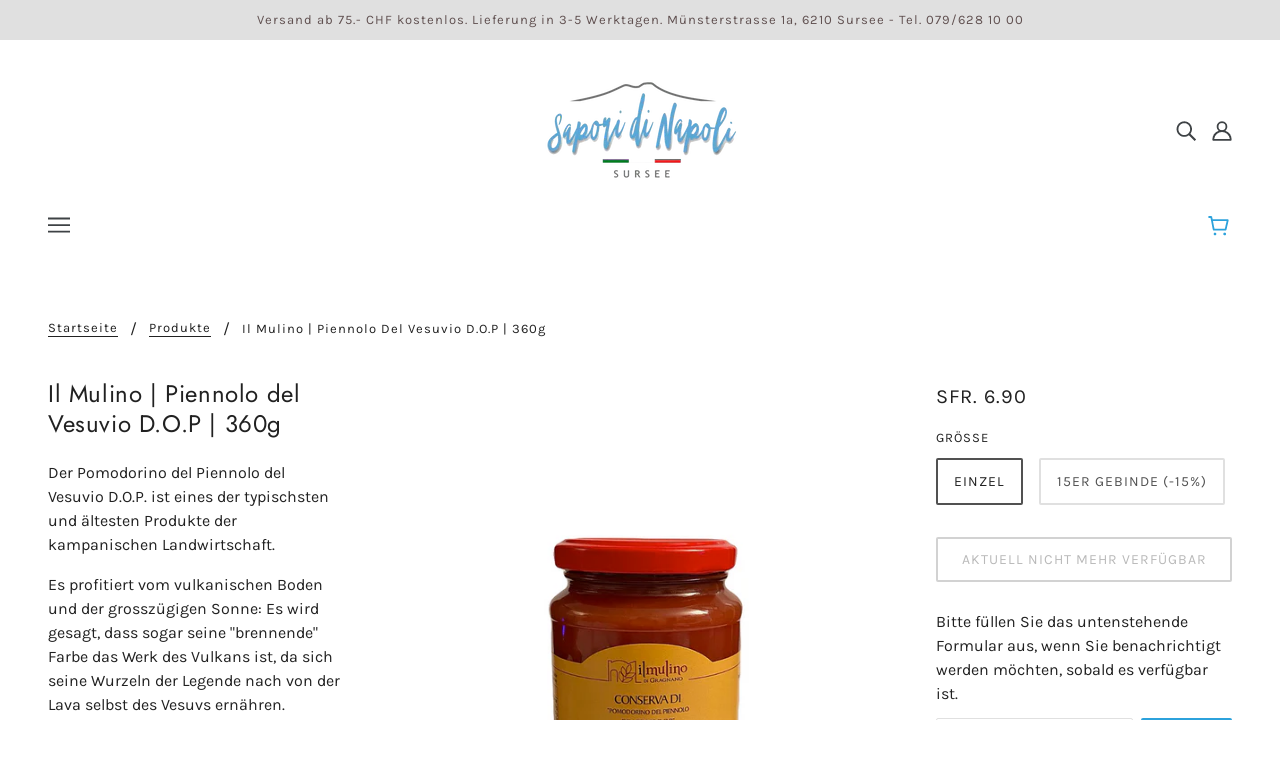

--- FILE ---
content_type: text/html; charset=utf-8
request_url: https://saporidinapoli.ch/products/kopie-von-il-mulino-passata-di-pomodoro-660g
body_size: 36118
content:
<!doctype html>
<html class="no-js" lang="de">
  <head><!--Content in content_for_header -->
<!--LayoutHub-Embed--><link rel="stylesheet" type="text/css" href="data:text/css;base64," media="all">
<!--LH--><!--/LayoutHub-Embed--><!-- Blockshop Theme - Version 6.7.0 by Troop Themes - https://troopthemes.com/ -->

    <meta charset="UTF-8">
    <meta http-equiv="X-UA-Compatible" content="IE=edge,chrome=1">
    <meta name="viewport" content="width=device-width, initial-scale=1.0, maximum-scale=5.0">
    
      <meta name="description" content="Der Pomodorino del Piennolo del Vesuvio D.O.P. ist eines der typischsten und ältesten Produkte der kampanischen Landwirtschaft. Es profitiert vom vulkanischen Boden und der grosszügigen Sonne: Es wird gesagt, dass sogar seine &quot;brennende&quot; Farbe das Werk des Vulkans ist, da sich seine Wurzeln der Legende nach von der Lav">
    

    <link rel="preconnect" href="https://cdn.shopify.com" crossorigin>
    <link rel="preconnect" href="https://fonts.shopify.com" crossorigin>
    <link rel="preconnect" href="https://monorail-edge.shopifysvc.com">

    <link rel="preload" href="//saporidinapoli.ch/cdn/shop/t/4/assets/theme--critical.css?v=35928036981065706451634714588" as="style">
    <link rel="preload" href="//saporidinapoli.ch/cdn/shop/t/4/assets/theme--async.css?v=108090063590746808601609941442" as="style">
    <link rel="preload" href="//saporidinapoli.ch/cdn/shop/t/4/assets/lazysizes.min.js?v=153528224177489928921609941427" as="script">
    <link rel="preload" href="//saporidinapoli.ch/cdn/shop/t/4/assets/theme.min.js?v=131587739171912013921609941430" as="script"><link rel="canonical" href="https://saporidinapoli.ch/products/kopie-von-il-mulino-passata-di-pomodoro-660g">
      <link rel="shortcut icon" href="//saporidinapoli.ch/cdn/shop/files/sapori_logo_32x.png?v=1613617364" type="image/png">
      <link rel="apple-touch-icon" href="//saporidinapoli.ch/cdn/shop/files/sapori_logo_180x.png?v=1613617364">
    

    


  <meta property="og:type" content="product">
  <meta property="og:title" content="Il Mulino | Piennolo del Vesuvio D.O.P | 360g">

  
    <meta property="og:image" content="http://saporidinapoli.ch/cdn/shop/products/2668d1_e4c2f9e85c0b43fdb1ae8c68fbcc9d81_mv2_1200x.png?v=1607513084">
    <meta property="og:image:secure_url" content="https://saporidinapoli.ch/cdn/shop/products/2668d1_e4c2f9e85c0b43fdb1ae8c68fbcc9d81_mv2_1200x.png?v=1607513084">
    <meta property="og:image:width" content="840">
    <meta property="og:image:height" content="840">
  
    <meta property="og:image" content="http://saporidinapoli.ch/cdn/shop/products/2668d1_d40c47d067da4d3896bb4aee9876bd39_mv2_1200x.jpg?v=1607513084">
    <meta property="og:image:secure_url" content="https://saporidinapoli.ch/cdn/shop/products/2668d1_d40c47d067da4d3896bb4aee9876bd39_mv2_1200x.jpg?v=1607513084">
    <meta property="og:image:width" content="600">
    <meta property="og:image:height" content="750">
  

  <meta
    property="og:price:amount"
    content="6.90"
  >
  <meta property="og:price:currency" content="CHF">

  <meta itemprop="url" content="https://saporidinapoli.ch/products/kopie-von-il-mulino-passata-di-pomodoro-660g" />
  <meta itemprop="name" content="Il Mulino | Piennolo del Vesuvio D.O.P | 360g" />
  <meta itemprop="image" content="https://saporidinapoli.ch/cdn/shop/products/2668d1_e4c2f9e85c0b43fdb1ae8c68fbcc9d81_mv2_1000x.png?v=1607513084" />
  <meta itemprop="priceCurrency" content="CHF" />
  
    <link itemprop="availability" href="https://schema.org/OutOfStock" />
  
  
  
  <meta itemprop="price" content="6.9">





<meta property="og:url" content="https://saporidinapoli.ch/products/kopie-von-il-mulino-passata-di-pomodoro-660g">
<meta property="og:site_name" content="Sapori di Napoli">
<meta property="og:description" content="Der Pomodorino del Piennolo del Vesuvio D.O.P. ist eines der typischsten und ältesten Produkte der kampanischen Landwirtschaft. Es profitiert vom vulkanischen Boden und der grosszügigen Sonne: Es wird gesagt, dass sogar seine &quot;brennende&quot; Farbe das Werk des Vulkans ist, da sich seine Wurzeln der Legende nach von der Lav">



<meta name="twitter:card" content="summary">
<meta name="twitter:description" content="Der Pomodorino del Piennolo del Vesuvio D.O.P. ist eines der typischsten und ältesten Produkte der kampanischen Landwirtschaft. Es profitiert vom vulkanischen Boden und der grosszügigen Sonne: Es wird gesagt, dass sogar seine &quot;brennende&quot; Farbe das Werk des Vulkans ist, da sich seine Wurzeln der Legende nach von der Lav">


  <meta name="twitter:title" content="Il Mulino | Piennolo del Vesuvio D.O.P | 360g">

  
    <meta
      name="twitter:image"
      content="https://saporidinapoli.ch/cdn/shop/products/2668d1_e4c2f9e85c0b43fdb1ae8c68fbcc9d81_mv2_480x.png?v=1607513084"
    >
  



    
      <title>Il Mulino | Piennolo del Vesuvio D.O.P | 360g | Sapori di Napoli</title>
    

    <link rel="preload" as="font" href="//saporidinapoli.ch/cdn/fonts/jost/jost_n4.d47a1b6347ce4a4c9f437608011273009d91f2b7.woff2" type="font/woff2" crossorigin>
<link rel="preload" as="font" href="//saporidinapoli.ch/cdn/fonts/karla/karla_n4.40497e07df527e6a50e58fb17ef1950c72f3e32c.woff2" type="font/woff2" crossorigin>
<link rel="preload" as="font" href="//saporidinapoli.ch/cdn/fonts/karla/karla_n4.40497e07df527e6a50e58fb17ef1950c72f3e32c.woff2" type="font/woff2" crossorigin>


<style>
  @font-face {
  font-family: Jost;
  font-weight: 400;
  font-style: normal;
  font-display: swap;
  src: url("//saporidinapoli.ch/cdn/fonts/jost/jost_n4.d47a1b6347ce4a4c9f437608011273009d91f2b7.woff2") format("woff2"),
       url("//saporidinapoli.ch/cdn/fonts/jost/jost_n4.791c46290e672b3f85c3d1c651ef2efa3819eadd.woff") format("woff");
}

@font-face {
  font-family: Jost;
  font-weight: 400;
  font-style: normal;
  font-display: swap;
  src: url("//saporidinapoli.ch/cdn/fonts/jost/jost_n4.d47a1b6347ce4a4c9f437608011273009d91f2b7.woff2") format("woff2"),
       url("//saporidinapoli.ch/cdn/fonts/jost/jost_n4.791c46290e672b3f85c3d1c651ef2efa3819eadd.woff") format("woff");
}

@font-face {
  font-family: Karla;
  font-weight: 400;
  font-style: normal;
  font-display: swap;
  src: url("//saporidinapoli.ch/cdn/fonts/karla/karla_n4.40497e07df527e6a50e58fb17ef1950c72f3e32c.woff2") format("woff2"),
       url("//saporidinapoli.ch/cdn/fonts/karla/karla_n4.e9f6f9de321061073c6bfe03c28976ba8ce6ee18.woff") format("woff");
}

@font-face {
  font-family: Karla;
  font-weight: 700;
  font-style: normal;
  font-display: swap;
  src: url("//saporidinapoli.ch/cdn/fonts/karla/karla_n7.4358a847d4875593d69cfc3f8cc0b44c17b3ed03.woff2") format("woff2"),
       url("//saporidinapoli.ch/cdn/fonts/karla/karla_n7.96e322f6d76ce794f25fa29e55d6997c3fb656b6.woff") format("woff");
}

@font-face {
  font-family: Karla;
  font-weight: 400;
  font-style: normal;
  font-display: swap;
  src: url("//saporidinapoli.ch/cdn/fonts/karla/karla_n4.40497e07df527e6a50e58fb17ef1950c72f3e32c.woff2") format("woff2"),
       url("//saporidinapoli.ch/cdn/fonts/karla/karla_n4.e9f6f9de321061073c6bfe03c28976ba8ce6ee18.woff") format("woff");
}

@font-face {
  font-family: Karla;
  font-weight: 700;
  font-style: normal;
  font-display: swap;
  src: url("//saporidinapoli.ch/cdn/fonts/karla/karla_n7.4358a847d4875593d69cfc3f8cc0b44c17b3ed03.woff2") format("woff2"),
       url("//saporidinapoli.ch/cdn/fonts/karla/karla_n7.96e322f6d76ce794f25fa29e55d6997c3fb656b6.woff") format("woff");
}

@font-face {
  font-family: Karla;
  font-weight: 400;
  font-style: italic;
  font-display: swap;
  src: url("//saporidinapoli.ch/cdn/fonts/karla/karla_i4.2086039c16bcc3a78a72a2f7b471e3c4a7f873a6.woff2") format("woff2"),
       url("//saporidinapoli.ch/cdn/fonts/karla/karla_i4.7b9f59841a5960c16fa2a897a0716c8ebb183221.woff") format("woff");
}

@font-face {
  font-family: Karla;
  font-weight: 700;
  font-style: italic;
  font-display: swap;
  src: url("//saporidinapoli.ch/cdn/fonts/karla/karla_i7.fe031cd65d6e02906286add4f6dda06afc2615f0.woff2") format("woff2"),
       url("//saporidinapoli.ch/cdn/fonts/karla/karla_i7.816d4949fa7f7d79314595d7003eda5b44e959e3.woff") format("woff");
}

</style>

<style>
  :root {
    --font--section-heading--size: 24px;
    --font--block-heading--size: 18px;
    --font--heading--uppercase: normal;
    --font--paragraph--size: 16px;

    --font--heading--family: Jost, sans-serif;
    --font--heading--weight: 400;
    --font--heading--normal-weight: 400;
    --font--heading--style: normal;

    --font--accent--family: Karla, sans-serif;
    --font--accent--weight: 400;
    --font--accent--style: normal;
    --font--accent--size: 13px;

    --font--paragraph--family: Karla, sans-serif;
    --font--paragraph--weight: 400;
    --font--paragraph--style: normal;
    --font--bolder-paragraph--weight: 700;

    --image--grabbing-icon: url('//saporidinapoli.ch/cdn/shop/t/4/assets/grabbing.png?v=162995541551579154171609941427');
  }
</style>

    <style>
  :root {
    --image--popup: url('//saporidinapoli.ch/cdn/shopifycloud/storefront/assets/no-image-2048-a2addb12_1200x.gif');

    --color--accent: #e0e0e0;
    --color-text: #212121;
    --color-page-bg: #ffffff;
    --color-panel-bg: #fff;
    --color-badge-bdr: rgba(33, 33, 33, 0.05);
    --color-border: #e0e0e0;
    --color-button: #ffffff;
    --color-button-bg: #2ca2dc;
    --color--body--light: #515151;
    --color--alternative: #605050;
    --color-header: #3e4245;
    --color-header-bg: #fff;
    --color-menubar: #3e4245;
    --color-cart: #2ca2dc;
    --color--footer: #212121;
    --bg-color--footer: #f7f7f7;
    --color-slider-caption: #212121;
    --color-slider-caption-bg: #ffffff;
    --color-slider-button: #ffffff;
    --color-slider-button-bg: #212121;
    --color-slider-button-hover-bg: ;
    --color-slider-nav: #212121;
    --color-product-slider-bg: ;
    --color-featured-promo-bg: ;
    --color-social-feed-bg: ;
    --color-tabs-accordions: #e0e0e0;
  }
</style>
    <script>
  var theme = {};
  theme.assets = {};
  theme.classes = {};
  theme.partials = {};
  theme.popup = {};
  theme.settings = {};
  theme.shop = {};
  theme.swatches = {};
  theme.templates = {};
  theme.translations = {};
  theme.urls = {};
  theme.utils = {};

  theme.assets.carousel = '//saporidinapoli.ch/cdn/shop/t/4/assets/owl.carousel.min.js?v=77812001379152862991609941428';
  theme.assets.masonry = '//saporidinapoli.ch/cdn/shop/t/4/assets/masonry.min.js?v=153413113355937702121609941427';
  theme.assets.stylesheet = '//saporidinapoli.ch/cdn/shop/t/4/assets/theme--async.css?v=108090063590746808601609941442';

  theme.popup.enabled = false;
  theme.popup.test_mode = false;
  theme.popup.newsletter_enabled = true;
  theme.popup.social_icons_enabled = true;
  theme.popup.show_image_enabled = '';
  theme.popup.show_image_enabled = theme.popup.show_image_enabled > 0 ? true : false;
  theme.popup.image_link = '';
  theme.popup.seconds_until = 3;
  theme.popup.page_content = '';
  theme.popup.days_until = '7';
  theme.popup.storage_key = 'troop_popup_storage';

  
  

  theme.settings.cart_type = 'page';
  theme.shop.money_format = "SFr. {{amount}}";
  theme.translations.newsletter_email_blank = 'E-Mail Feld ist leer';
  theme.translations.add_to_cart = 'Zum Warenkorb hinzufügen';
  theme.translations.out_of_stock = 'Aktuell nicht mehr verfügbar';
  theme.translations.size_chart_label = 'Grössentabelle';
  theme.translations.low_in_stock = {
    one: 'Nur noch 1 Stück verfügbar!',
    other: 'Nur noch 2 Artikel übrig!'
  };
  theme.urls.cart = '/cart';
  theme.urls.collections = '/collections';
  theme.urls.product_recommendations = '/recommendations/products';
  theme.urls.search = '/search';
  theme.urls.shop = 'https://saporidinapoli.ch';
  theme.utils.enable_external_links = true;
  theme.utils.scroll_to_active_item = true

  





  // LazySizes
  window.lazySizesConfig = window.lazySizesConfig || {};
  window.lazySizesConfig.expand = 1200;
  window.lazySizesConfig.loadMode = 3;
  window.lazySizesConfig.ricTimeout = 50;
</script>

    <script>
      function onLoadStylesheet() {
        var link = document.querySelector('link[href="' + theme.assets.stylesheet + '"]');
        link.loaded = true;
        link.dispatchEvent(new Event('load'));
      }
    </script>

    <link href="//saporidinapoli.ch/cdn/shop/t/4/assets/theme--critical.css?v=35928036981065706451634714588" rel="stylesheet" media="all"/>
    <link
      href="//saporidinapoli.ch/cdn/shop/t/4/assets/theme--async.css?v=108090063590746808601609941442"
      rel="stylesheet"
      media="print"
      onload="this.media='all';onLoadStylesheet()"
    >

    <style>

/* Add your theme customizations below */</style>

    <script src="//saporidinapoli.ch/cdn/shop/t/4/assets/lazysizes.min.js?v=153528224177489928921609941427" async="async"></script>
    <script src="//saporidinapoli.ch/cdn/shop/t/4/assets/theme.min.js?v=131587739171912013921609941430" defer="defer"></script>

    

    <script>window.performance && window.performance.mark && window.performance.mark('shopify.content_for_header.start');</script><meta name="google-site-verification" content="bLuvsnarwnZdK5Y16QOAR2yEKKHC5dQp7PJ04KO-zsU">
<meta name="facebook-domain-verification" content="5l05b4n71io8uhr5wwa07rnamvf4hj">
<meta id="shopify-digital-wallet" name="shopify-digital-wallet" content="/51877871795/digital_wallets/dialog">
<meta name="shopify-checkout-api-token" content="2b78aef073b7d81d658398e36444e833">
<meta id="in-context-paypal-metadata" data-shop-id="51877871795" data-venmo-supported="false" data-environment="production" data-locale="de_DE" data-paypal-v4="true" data-currency="CHF">
<link rel="alternate" hreflang="x-default" href="https://saporidinapoli.ch/products/kopie-von-il-mulino-passata-di-pomodoro-660g">
<link rel="alternate" hreflang="de" href="https://saporidinapoli.ch/products/kopie-von-il-mulino-passata-di-pomodoro-660g">
<link rel="alternate" hreflang="it" href="https://saporidinapoli.ch/it/products/kopie-von-il-mulino-passata-di-pomodoro-660g">
<link rel="alternate" type="application/json+oembed" href="https://saporidinapoli.ch/products/kopie-von-il-mulino-passata-di-pomodoro-660g.oembed">
<script async="async" src="/checkouts/internal/preloads.js?locale=de-CH"></script>
<script id="apple-pay-shop-capabilities" type="application/json">{"shopId":51877871795,"countryCode":"CH","currencyCode":"CHF","merchantCapabilities":["supports3DS"],"merchantId":"gid:\/\/shopify\/Shop\/51877871795","merchantName":"Sapori di Napoli","requiredBillingContactFields":["postalAddress","email"],"requiredShippingContactFields":["postalAddress","email"],"shippingType":"shipping","supportedNetworks":["visa","masterCard"],"total":{"type":"pending","label":"Sapori di Napoli","amount":"1.00"},"shopifyPaymentsEnabled":false,"supportsSubscriptions":false}</script>
<script id="shopify-features" type="application/json">{"accessToken":"2b78aef073b7d81d658398e36444e833","betas":["rich-media-storefront-analytics"],"domain":"saporidinapoli.ch","predictiveSearch":true,"shopId":51877871795,"locale":"de"}</script>
<script>var Shopify = Shopify || {};
Shopify.shop = "saporidinapoli.myshopify.com";
Shopify.locale = "de";
Shopify.currency = {"active":"CHF","rate":"1.0"};
Shopify.country = "CH";
Shopify.theme = {"name":"Blockshop","id":117925642419,"schema_name":"Blockshop","schema_version":"6.7.0","theme_store_id":606,"role":"main"};
Shopify.theme.handle = "null";
Shopify.theme.style = {"id":null,"handle":null};
Shopify.cdnHost = "saporidinapoli.ch/cdn";
Shopify.routes = Shopify.routes || {};
Shopify.routes.root = "/";</script>
<script type="module">!function(o){(o.Shopify=o.Shopify||{}).modules=!0}(window);</script>
<script>!function(o){function n(){var o=[];function n(){o.push(Array.prototype.slice.apply(arguments))}return n.q=o,n}var t=o.Shopify=o.Shopify||{};t.loadFeatures=n(),t.autoloadFeatures=n()}(window);</script>
<script id="shop-js-analytics" type="application/json">{"pageType":"product"}</script>
<script defer="defer" async type="module" src="//saporidinapoli.ch/cdn/shopifycloud/shop-js/modules/v2/client.init-shop-cart-sync_kxAhZfSm.de.esm.js"></script>
<script defer="defer" async type="module" src="//saporidinapoli.ch/cdn/shopifycloud/shop-js/modules/v2/chunk.common_5BMd6ono.esm.js"></script>
<script type="module">
  await import("//saporidinapoli.ch/cdn/shopifycloud/shop-js/modules/v2/client.init-shop-cart-sync_kxAhZfSm.de.esm.js");
await import("//saporidinapoli.ch/cdn/shopifycloud/shop-js/modules/v2/chunk.common_5BMd6ono.esm.js");

  window.Shopify.SignInWithShop?.initShopCartSync?.({"fedCMEnabled":true,"windoidEnabled":true});

</script>
<script>(function() {
  var isLoaded = false;
  function asyncLoad() {
    if (isLoaded) return;
    isLoaded = true;
    var urls = ["\/\/www.powr.io\/powr.js?powr-token=saporidinapoli.myshopify.com\u0026external-type=shopify\u0026shop=saporidinapoli.myshopify.com","https:\/\/static.zotabox.com\/e\/d\/ed4a8607d3b8e034e297ff8d99be579c\/widgets.js?shop=saporidinapoli.myshopify.com","https:\/\/cdn1.stamped.io\/files\/widget.min.js?shop=saporidinapoli.myshopify.com","https:\/\/app.layouthub.com\/shopify\/layouthub.js?shop=saporidinapoli.myshopify.com","\/\/cdn.shopify.com\/proxy\/bb16538a6208df7be8c292e72b315db9cf015dd798bbdcd625c91371ac56d6cf\/bucket.useifsapp.com\/theme-files-min\/js\/ifs-script-tag-min.js?v=2\u0026shop=saporidinapoli.myshopify.com\u0026sp-cache-control=cHVibGljLCBtYXgtYWdlPTkwMA"];
    for (var i = 0; i < urls.length; i++) {
      var s = document.createElement('script');
      s.type = 'text/javascript';
      s.async = true;
      s.src = urls[i];
      var x = document.getElementsByTagName('script')[0];
      x.parentNode.insertBefore(s, x);
    }
  };
  if(window.attachEvent) {
    window.attachEvent('onload', asyncLoad);
  } else {
    window.addEventListener('load', asyncLoad, false);
  }
})();</script>
<script id="__st">var __st={"a":51877871795,"offset":3600,"reqid":"7e5be172-d229-4702-8a04-58b76f0ea993-1769029056","pageurl":"saporidinapoli.ch\/products\/kopie-von-il-mulino-passata-di-pomodoro-660g","u":"bebc6aec818b","p":"product","rtyp":"product","rid":6124362498227};</script>
<script>window.ShopifyPaypalV4VisibilityTracking = true;</script>
<script id="captcha-bootstrap">!function(){'use strict';const t='contact',e='account',n='new_comment',o=[[t,t],['blogs',n],['comments',n],[t,'customer']],c=[[e,'customer_login'],[e,'guest_login'],[e,'recover_customer_password'],[e,'create_customer']],r=t=>t.map((([t,e])=>`form[action*='/${t}']:not([data-nocaptcha='true']) input[name='form_type'][value='${e}']`)).join(','),a=t=>()=>t?[...document.querySelectorAll(t)].map((t=>t.form)):[];function s(){const t=[...o],e=r(t);return a(e)}const i='password',u='form_key',d=['recaptcha-v3-token','g-recaptcha-response','h-captcha-response',i],f=()=>{try{return window.sessionStorage}catch{return}},m='__shopify_v',_=t=>t.elements[u];function p(t,e,n=!1){try{const o=window.sessionStorage,c=JSON.parse(o.getItem(e)),{data:r}=function(t){const{data:e,action:n}=t;return t[m]||n?{data:e,action:n}:{data:t,action:n}}(c);for(const[e,n]of Object.entries(r))t.elements[e]&&(t.elements[e].value=n);n&&o.removeItem(e)}catch(o){console.error('form repopulation failed',{error:o})}}const l='form_type',E='cptcha';function T(t){t.dataset[E]=!0}const w=window,h=w.document,L='Shopify',v='ce_forms',y='captcha';let A=!1;((t,e)=>{const n=(g='f06e6c50-85a8-45c8-87d0-21a2b65856fe',I='https://cdn.shopify.com/shopifycloud/storefront-forms-hcaptcha/ce_storefront_forms_captcha_hcaptcha.v1.5.2.iife.js',D={infoText:'Durch hCaptcha geschützt',privacyText:'Datenschutz',termsText:'Allgemeine Geschäftsbedingungen'},(t,e,n)=>{const o=w[L][v],c=o.bindForm;if(c)return c(t,g,e,D).then(n);var r;o.q.push([[t,g,e,D],n]),r=I,A||(h.body.append(Object.assign(h.createElement('script'),{id:'captcha-provider',async:!0,src:r})),A=!0)});var g,I,D;w[L]=w[L]||{},w[L][v]=w[L][v]||{},w[L][v].q=[],w[L][y]=w[L][y]||{},w[L][y].protect=function(t,e){n(t,void 0,e),T(t)},Object.freeze(w[L][y]),function(t,e,n,w,h,L){const[v,y,A,g]=function(t,e,n){const i=e?o:[],u=t?c:[],d=[...i,...u],f=r(d),m=r(i),_=r(d.filter((([t,e])=>n.includes(e))));return[a(f),a(m),a(_),s()]}(w,h,L),I=t=>{const e=t.target;return e instanceof HTMLFormElement?e:e&&e.form},D=t=>v().includes(t);t.addEventListener('submit',(t=>{const e=I(t);if(!e)return;const n=D(e)&&!e.dataset.hcaptchaBound&&!e.dataset.recaptchaBound,o=_(e),c=g().includes(e)&&(!o||!o.value);(n||c)&&t.preventDefault(),c&&!n&&(function(t){try{if(!f())return;!function(t){const e=f();if(!e)return;const n=_(t);if(!n)return;const o=n.value;o&&e.removeItem(o)}(t);const e=Array.from(Array(32),(()=>Math.random().toString(36)[2])).join('');!function(t,e){_(t)||t.append(Object.assign(document.createElement('input'),{type:'hidden',name:u})),t.elements[u].value=e}(t,e),function(t,e){const n=f();if(!n)return;const o=[...t.querySelectorAll(`input[type='${i}']`)].map((({name:t})=>t)),c=[...d,...o],r={};for(const[a,s]of new FormData(t).entries())c.includes(a)||(r[a]=s);n.setItem(e,JSON.stringify({[m]:1,action:t.action,data:r}))}(t,e)}catch(e){console.error('failed to persist form',e)}}(e),e.submit())}));const S=(t,e)=>{t&&!t.dataset[E]&&(n(t,e.some((e=>e===t))),T(t))};for(const o of['focusin','change'])t.addEventListener(o,(t=>{const e=I(t);D(e)&&S(e,y())}));const B=e.get('form_key'),M=e.get(l),P=B&&M;t.addEventListener('DOMContentLoaded',(()=>{const t=y();if(P)for(const e of t)e.elements[l].value===M&&p(e,B);[...new Set([...A(),...v().filter((t=>'true'===t.dataset.shopifyCaptcha))])].forEach((e=>S(e,t)))}))}(h,new URLSearchParams(w.location.search),n,t,e,['guest_login'])})(!0,!0)}();</script>
<script integrity="sha256-4kQ18oKyAcykRKYeNunJcIwy7WH5gtpwJnB7kiuLZ1E=" data-source-attribution="shopify.loadfeatures" defer="defer" src="//saporidinapoli.ch/cdn/shopifycloud/storefront/assets/storefront/load_feature-a0a9edcb.js" crossorigin="anonymous"></script>
<script data-source-attribution="shopify.dynamic_checkout.dynamic.init">var Shopify=Shopify||{};Shopify.PaymentButton=Shopify.PaymentButton||{isStorefrontPortableWallets:!0,init:function(){window.Shopify.PaymentButton.init=function(){};var t=document.createElement("script");t.src="https://saporidinapoli.ch/cdn/shopifycloud/portable-wallets/latest/portable-wallets.de.js",t.type="module",document.head.appendChild(t)}};
</script>
<script data-source-attribution="shopify.dynamic_checkout.buyer_consent">
  function portableWalletsHideBuyerConsent(e){var t=document.getElementById("shopify-buyer-consent"),n=document.getElementById("shopify-subscription-policy-button");t&&n&&(t.classList.add("hidden"),t.setAttribute("aria-hidden","true"),n.removeEventListener("click",e))}function portableWalletsShowBuyerConsent(e){var t=document.getElementById("shopify-buyer-consent"),n=document.getElementById("shopify-subscription-policy-button");t&&n&&(t.classList.remove("hidden"),t.removeAttribute("aria-hidden"),n.addEventListener("click",e))}window.Shopify?.PaymentButton&&(window.Shopify.PaymentButton.hideBuyerConsent=portableWalletsHideBuyerConsent,window.Shopify.PaymentButton.showBuyerConsent=portableWalletsShowBuyerConsent);
</script>
<script data-source-attribution="shopify.dynamic_checkout.cart.bootstrap">document.addEventListener("DOMContentLoaded",(function(){function t(){return document.querySelector("shopify-accelerated-checkout-cart, shopify-accelerated-checkout")}if(t())Shopify.PaymentButton.init();else{new MutationObserver((function(e,n){t()&&(Shopify.PaymentButton.init(),n.disconnect())})).observe(document.body,{childList:!0,subtree:!0})}}));
</script>
<script id='scb4127' type='text/javascript' async='' src='https://saporidinapoli.ch/cdn/shopifycloud/privacy-banner/storefront-banner.js'></script><link id="shopify-accelerated-checkout-styles" rel="stylesheet" media="screen" href="https://saporidinapoli.ch/cdn/shopifycloud/portable-wallets/latest/accelerated-checkout-backwards-compat.css" crossorigin="anonymous">
<style id="shopify-accelerated-checkout-cart">
        #shopify-buyer-consent {
  margin-top: 1em;
  display: inline-block;
  width: 100%;
}

#shopify-buyer-consent.hidden {
  display: none;
}

#shopify-subscription-policy-button {
  background: none;
  border: none;
  padding: 0;
  text-decoration: underline;
  font-size: inherit;
  cursor: pointer;
}

#shopify-subscription-policy-button::before {
  box-shadow: none;
}

      </style>

<script>window.performance && window.performance.mark && window.performance.mark('shopify.content_for_header.end');</script>
  <script>window.is_hulkpo_installed=false</script><!-- BEGIN app block: shopify://apps/hulk-discounts/blocks/app-embed/25745434-52e7-4378-88f1-890df18a0110 --><!-- BEGIN app snippet: hulkapps_volume_discount -->
    <script>
      var is_po = false
      if(window.hulkapps != undefined && window.hulkapps != '' ){
        var is_po = window.hulkapps.is_product_option
      }
      
        window.hulkapps = {
          shop_slug: "saporidinapoli",
          store_id: "saporidinapoli.myshopify.com",
          money_format: "SFr. {{amount}}",
          cart: null,
          product: null,
          product_collections: null,
          product_variants: null,
          is_volume_discount: true,
          is_product_option: is_po,
          product_id: null,
          page_type: null,
          po_url: "https://productoption.hulkapps.com",
          vd_url: "https://volumediscount.hulkapps.com",
          vd_proxy_url: "https://saporidinapoli.ch",
          customer: null
        }
        

        window.hulkapps.page_type = "cart";
        window.hulkapps.cart = {"note":null,"attributes":{},"original_total_price":0,"total_price":0,"total_discount":0,"total_weight":0.0,"item_count":0,"items":[],"requires_shipping":false,"currency":"CHF","items_subtotal_price":0,"cart_level_discount_applications":[],"checkout_charge_amount":0}
        if (typeof window.hulkapps.cart.items == "object") {
          for (var i=0; i<window.hulkapps.cart.items.length; i++) {
            ["sku", "grams", "vendor", "url", "image", "handle", "requires_shipping", "product_type", "product_description"].map(function(a) {
              delete window.hulkapps.cart.items[i][a]
            })
          }
        }
        window.hulkapps.cart_collections = {}
        window.hulkapps.product_tags = {}
        

      
        window.hulkapps.page_type = "product"
        window.hulkapps.product_id = "6124362498227";
        window.hulkapps.product = {"id":6124362498227,"title":"Il Mulino | Piennolo del Vesuvio D.O.P | 360g","handle":"kopie-von-il-mulino-passata-di-pomodoro-660g","description":"\u003cmeta charset=\"UTF-8\"\u003e\u003cmeta charset=\"UTF-8\"\u003e\n\u003cp id=\"comp-kgo94oou\" data-vertical-text=\"false\" data-packed=\"true\"\u003eDer Pomodorino del Piennolo del Vesuvio D.O.P. ist eines der typischsten und ältesten Produkte der kampanischen Landwirtschaft.\u003cbr\u003e\u003c\/p\u003e\n\u003cp\u003eEs profitiert vom vulkanischen Boden und der grosszügigen Sonne: Es wird gesagt, dass sogar seine \"brennende\" Farbe das Werk des Vulkans ist, da sich seine Wurzeln der Legende nach von der Lava selbst des Vesuvs ernähren.\u003c\/p\u003e","published_at":"2022-12-19T16:28:04+01:00","created_at":"2020-12-09T12:24:44+01:00","vendor":"Il Mulino","type":"Sauce","tags":[],"price":690,"price_min":690,"price_max":8800,"available":false,"price_varies":true,"compare_at_price":null,"compare_at_price_min":0,"compare_at_price_max":0,"compare_at_price_varies":false,"variants":[{"id":40881925685427,"title":"Einzel","option1":"Einzel","option2":null,"option3":null,"sku":"62101060","requires_shipping":true,"taxable":false,"featured_image":null,"available":false,"name":"Il Mulino | Piennolo del Vesuvio D.O.P | 360g - Einzel","public_title":"Einzel","options":["Einzel"],"price":690,"weight":360,"compare_at_price":null,"inventory_management":"shopify","barcode":"8052080511008","requires_selling_plan":false,"selling_plan_allocations":[]},{"id":40881925718195,"title":"15er Gebinde (-15%)","option1":"15er Gebinde (-15%)","option2":null,"option3":null,"sku":"62101061","requires_shipping":true,"taxable":false,"featured_image":null,"available":false,"name":"Il Mulino | Piennolo del Vesuvio D.O.P | 360g - 15er Gebinde (-15%)","public_title":"15er Gebinde (-15%)","options":["15er Gebinde (-15%)"],"price":8800,"weight":360,"compare_at_price":null,"inventory_management":"shopify","barcode":"","requires_selling_plan":false,"selling_plan_allocations":[]}],"images":["\/\/saporidinapoli.ch\/cdn\/shop\/products\/2668d1_e4c2f9e85c0b43fdb1ae8c68fbcc9d81_mv2.png?v=1607513084","\/\/saporidinapoli.ch\/cdn\/shop\/products\/2668d1_d40c47d067da4d3896bb4aee9876bd39_mv2.jpg?v=1607513084"],"featured_image":"\/\/saporidinapoli.ch\/cdn\/shop\/products\/2668d1_e4c2f9e85c0b43fdb1ae8c68fbcc9d81_mv2.png?v=1607513084","options":["Größe"],"media":[{"alt":null,"id":15207008731315,"position":1,"preview_image":{"aspect_ratio":1.0,"height":840,"width":840,"src":"\/\/saporidinapoli.ch\/cdn\/shop\/products\/2668d1_e4c2f9e85c0b43fdb1ae8c68fbcc9d81_mv2.png?v=1607513084"},"aspect_ratio":1.0,"height":840,"media_type":"image","src":"\/\/saporidinapoli.ch\/cdn\/shop\/products\/2668d1_e4c2f9e85c0b43fdb1ae8c68fbcc9d81_mv2.png?v=1607513084","width":840},{"alt":null,"id":15207008764083,"position":2,"preview_image":{"aspect_ratio":0.8,"height":750,"width":600,"src":"\/\/saporidinapoli.ch\/cdn\/shop\/products\/2668d1_d40c47d067da4d3896bb4aee9876bd39_mv2.jpg?v=1607513084"},"aspect_ratio":0.8,"height":750,"media_type":"image","src":"\/\/saporidinapoli.ch\/cdn\/shop\/products\/2668d1_d40c47d067da4d3896bb4aee9876bd39_mv2.jpg?v=1607513084","width":600}],"requires_selling_plan":false,"selling_plan_groups":[],"content":"\u003cmeta charset=\"UTF-8\"\u003e\u003cmeta charset=\"UTF-8\"\u003e\n\u003cp id=\"comp-kgo94oou\" data-vertical-text=\"false\" data-packed=\"true\"\u003eDer Pomodorino del Piennolo del Vesuvio D.O.P. ist eines der typischsten und ältesten Produkte der kampanischen Landwirtschaft.\u003cbr\u003e\u003c\/p\u003e\n\u003cp\u003eEs profitiert vom vulkanischen Boden und der grosszügigen Sonne: Es wird gesagt, dass sogar seine \"brennende\" Farbe das Werk des Vulkans ist, da sich seine Wurzeln der Legende nach von der Lava selbst des Vesuvs ernähren.\u003c\/p\u003e"}
        window.hulkapps.selected_or_first_available_variant = {"id":40881925685427,"title":"Einzel","option1":"Einzel","option2":null,"option3":null,"sku":"62101060","requires_shipping":true,"taxable":false,"featured_image":null,"available":false,"name":"Il Mulino | Piennolo del Vesuvio D.O.P | 360g - Einzel","public_title":"Einzel","options":["Einzel"],"price":690,"weight":360,"compare_at_price":null,"inventory_management":"shopify","barcode":"8052080511008","requires_selling_plan":false,"selling_plan_allocations":[]};
        window.hulkapps.selected_or_first_available_variant_id = "40881925685427";
        window.hulkapps.product_collection = []
        
          window.hulkapps.product_collection.push(240221225139)
        
          window.hulkapps.product_collection.push(240097329331)
        

        window.hulkapps.product_variant = []
        
          window.hulkapps.product_variant.push(40881925685427)
        
          window.hulkapps.product_variant.push(40881925718195)
        

        window.hulkapps.product_collections = window.hulkapps.product_collection.toString();
        window.hulkapps.product_variants = window.hulkapps.product_variant.toString();
         window.hulkapps.product_tags = [];
         window.hulkapps.product_tags = window.hulkapps.product_tags.join(", ");
      

    </script><!-- END app snippet --><!-- END app block --><!-- BEGIN app block: shopify://apps/hulk-age-verification/blocks/app-embed/f8382756-4f8b-4e6c-be6f-029abf22871c --><!-- BEGIN app snippet: hulk_age_verification_proxy --><script>
	window.av_url = "https://saporidinapoli.ch"
	window.popup_data = {"popup_setting":{"header_text":"Benvenuto!","header_text_size":26,"header_text_color":"#333333","header_text_weight":"Bold","sub_header_text":"Bitte bestätige, dass du 18 Jahre oder älter bist, um diese Seite zu betreten.","sub_header_text_color":"#787878","sub_header_text_size":14,"sub_header_text_weight":"Regular","btn1_text":"Bestätige","btn1_text_color":"#ffffff","btn1_bg_color":"#000000","btn1_border_radius":5,"btn2_text":"Jünger als 18 Jahre","btn2_text_color":"#000000","btn2_bg_color":"#ffffff","btn2_border_radius":5,"popup_bg_color":"#ffffff","popup_border_radius":5,"popup_top_bottom_padding":20,"popup_left_right_padding":20,"popup_logo_img":{"large":{"url":"https:\/\/dr8h81twidjpw.cloudfront.net\/uploads\/popup_setting\/popup_logo_img\/large_logo_img_2201100946.png"},"url":"https:\/\/dr8h81twidjpw.cloudfront.net\/uploads\/popup_setting\/popup_logo_img\/logo_img_2201100946.png"},"background_cover_img":{"url":"https:\/\/dr8h81twidjpw.cloudfront.net\/uploads\/popup_setting\/background_cover_img\/liqstrega_cover_v2_2201100946.jpg"},"background_bg_color":"#AFA7A7","background_color_opacity":0.5,"btn1_border_width":"2","btn1_border_color":"#000000","btn2_border_width":"2","btn2_border_color":"#000000","popup_width":"500","popup_border_width":0,"popup_border_color":"#ffffff","is_enabled":true,"is_enabled_birthday":true,"is_enabled_facebook":true,"min_age":18,"exit_url":"https:\/\/www.saporidinapoli.ch","age_validation_message":"Du bist zu jung, um diesen Teil der Webseite anzusehen.","cookie_lifetime":1,"popup_display":"specific_page","template":1,"verification_option":"no_input","facebook_authentication":true,"google_authentication":true,"buttons_background":"#5C6AC4","pages_urls":"https:\/\/saporidinapoli.ch\/collections\/distilleria,https:\/\/saporidinapoli.ch\/collections\/liquore,https:\/\/www.saporidinapoli.ch\/collections\/distilleria,https:\/\/www.saporidinapoli.ch\/collections\/liquore","mobile_heading_text":18,"mobile_sub_heading_text":14,"is_monthly_email":false,"header_text_font_family":null,"sub_header_text_font_family":null,"date_format":"default","background_card_opacity":1.0,"selected_country_popup":false,"has_selected_tag_feature":false,"selected_tags":null,"btn1_text_font_family":null,"btn2_text_font_family":null,"btn1_height":null,"btn1_width":null,"btn2_height":null,"btn2_width":null,"popup_height":null,"popup_has_full_width":false,"twitter_authentication":false,"instagram_authentication":false,"allow_social_media_login":false,"is_enable_geo_coding":false,"no_peek_mode":false},"have_any_plan":true,"plan_features":["fully_customizable_popup","verification_by_birthday_input","verified_and_unverified_status","restrict_under_age_with_message","age_validation_setting","mobile_responsive","new_present_templates","restrict_country_with_specific_age","restrict_specific_pages"],"regionals":[],"min_age":18,"verification_option":"no_input","is_enabled":true}
	window.language_settings = null

	window.hulk_avt_tags = []
	
		
	
</script>
<!-- END app snippet --><!-- END app block --><!-- BEGIN app block: shopify://apps/powerful-form-builder/blocks/app-embed/e4bcb1eb-35b2-42e6-bc37-bfe0e1542c9d --><script type="text/javascript" hs-ignore data-cookieconsent="ignore">
  var Globo = Globo || {};
  var globoFormbuilderRecaptchaInit = function(){};
  var globoFormbuilderHcaptchaInit = function(){};
  window.Globo.FormBuilder = window.Globo.FormBuilder || {};
  window.Globo.FormBuilder.shop = {"configuration":{"money_format":"SFr. {{amount}}"},"pricing":{"features":{"bulkOrderForm":false,"cartForm":false,"fileUpload":2,"removeCopyright":false}},"settings":{"copyright":"Powered by <a href=\"https://globosoftware.net\" target=\"_blank\">Globo</a> <a href=\"https://apps.shopify.com/form-builder-contact-form\" target=\"_blank\">Contact Form</a>","hideWaterMark":true,"reCaptcha":{"recaptchaType":"v2","siteKey":false,"languageCode":"en"},"scrollTop":false,"additionalColumns":[]},"encryption_form_id":1,"url":"https://app.powerfulform.com/"};

  if(window.Globo.FormBuilder.shop.settings.customCssEnabled && window.Globo.FormBuilder.shop.settings.customCssCode){
    const customStyle = document.createElement('style');
    customStyle.type = 'text/css';
    customStyle.innerHTML = window.Globo.FormBuilder.shop.settings.customCssCode;
    document.head.appendChild(customStyle);
  }

  window.Globo.FormBuilder.forms = [];
    
      
      
      
      window.Globo.FormBuilder.forms[12205] = {"12205":{"elements":[{"id":"group-1","type":"group","label":"Kontaktformular Pizzamobil","description":"","elements":[{"id":"text","type":"text","label":"Name","placeholder":"","description":null,"hideLabel":false,"required":true,"columnWidth":50},{"id":"text-3","type":"text","label":"Vorname","placeholder":"","description":"","limitCharacters":false,"characters":100,"hideLabel":false,"keepPositionLabel":false,"columnWidth":50,"required":true},{"id":"email","type":"email","label":"Email","placeholder":"Email","description":null,"hideLabel":false,"required":true,"columnWidth":50},{"id":"phone-1","type":"phone","label":"Telefonnummer","placeholder":"","description":"","validatePhone":false,"onlyShowFlag":false,"defaultCountryCode":"us","limitCharacters":false,"characters":100,"hideLabel":false,"keepPositionLabel":false,"columnWidth":50},{"id":"datetime-1","type":"datetime","label":"Gewünschtes Datum","placeholder":"Wann soll ihr Event stattfinden?","description":"","hideLabel":false,"keepPositionLabel":false,"format":"date","otherLang":false,"localization":"es","date-format":"Y-m-d","time-format":"12h","isLimitDate":false,"limitDateType":"disablingDates","limitDateSpecificEnabled":false,"limitDateSpecificDates":"","limitDateRangeEnabled":false,"limitDateRangeDates":"","limitDateDOWEnabled":false,"limitDateDOWDates":["saturday","sunday"],"columnWidth":50,"required":true},{"id":"text-1","type":"text","label":"Veranstaltungsort","placeholder":"Wo soll der Event stattfinden?","description":"","limitCharacters":false,"characters":100,"hideLabel":false,"keepPositionLabel":false,"columnWidth":50,"required":true},{"id":"text-2","type":"text","label":"Um welche Art von Event handelt es sich?","placeholder":"Beispiel: Geburtstagsfeier","description":"","limitCharacters":false,"characters":100,"hideLabel":false,"keepPositionLabel":false,"columnWidth":100,"required":true},{"id":"number-1","type":"number","label":"Wie viele Gäste sind ungefähr geplant?","placeholder":"","description":"","limitCharacters":false,"characters":100,"hideLabel":false,"keepPositionLabel":false,"columnWidth":50,"required":true},{"id":"textarea","type":"textarea","label":"Nachricht an uns","placeholder":"Schreibe uns eine Nachricht","description":null,"hideLabel":false,"required":true,"columnWidth":100}]}],"errorMessage":{"required":"Please fill in field","invalid":"Invalid","invalidEmail":"Invalid email","invalidURL":"Invalid URL","fileSizeLimit":"File size limit exceeded","fileNotAllowed":"File extension not allowed","requiredCaptcha":"Please, enter the captcha","invalidName":"Invalid name"},"appearance":{"layout":"boxed","width":600,"style":"classic","mainColor":"rgba(45,162,220,1)","floatingIcon":"\u003csvg aria-hidden=\"true\" focusable=\"false\" data-prefix=\"far\" data-icon=\"envelope\" class=\"svg-inline--fa fa-envelope fa-w-16\" role=\"img\" xmlns=\"http:\/\/www.w3.org\/2000\/svg\" viewBox=\"0 0 512 512\"\u003e\u003cpath fill=\"currentColor\" d=\"M464 64H48C21.49 64 0 85.49 0 112v288c0 26.51 21.49 48 48 48h416c26.51 0 48-21.49 48-48V112c0-26.51-21.49-48-48-48zm0 48v40.805c-22.422 18.259-58.168 46.651-134.587 106.49-16.841 13.247-50.201 45.072-73.413 44.701-23.208.375-56.579-31.459-73.413-44.701C106.18 199.465 70.425 171.067 48 152.805V112h416zM48 400V214.398c22.914 18.251 55.409 43.862 104.938 82.646 21.857 17.205 60.134 55.186 103.062 54.955 42.717.231 80.509-37.199 103.053-54.947 49.528-38.783 82.032-64.401 104.947-82.653V400H48z\"\u003e\u003c\/path\u003e\u003c\/svg\u003e","floatingText":null,"displayOnAllPage":false,"formType":"normalForm","background":"color","backgroundColor":"#fff","descriptionColor":"#6c757d","headingColor":"#000","labelColor":"#000","optionColor":"#000","paragraphBackground":"#fff","paragraphColor":"#000"},"afterSubmit":{"action":"clearForm","message":"\u003cp\u003eVielen Dank, dass Sie sich mit uns in Verbindung gesetzt haben. Wir werden uns bald persönlich bei Ihnen melden.\u003c\/p\u003e\u003cp\u003e\u003cbr\u003e\u003c\/p\u003e\u003cp\u003eEinen schönen Tag wünschen wir Ihnen!\u003c\/p\u003e","redirectUrl":null},"footer":{"description":"","previousText":"Previous","nextText":"Next","submitText":"Absenden","resetButton":false,"submitFullWidth":true},"header":{"active":true,"title":"Plane jetzt mit uns deinen Event","description":"\u003cp\u003eFüllen Sie das untenstehende Formular aus und wir werden uns in Kürze mit Ihnen in Verbindung setzen.\u003c\/p\u003e"},"isStepByStepForm":true,"publish":{"requiredLogin":false,"requiredLoginMessage":"Please \u003ca href='\/account\/login' title='login'\u003elogin\u003c\/a\u003e to continue","publishType":"embedCode","selectTime":"forever","setCookie":"1","setCookieHours":"1","setCookieWeeks":"1"},"reCaptcha":{"enable":false,"note":"Please make sure that you have set Google reCaptcha v2 Site key and Secret key in \u003ca href=\"\/admin\/settings\"\u003eSettings\u003c\/a\u003e"},"html":"\n\u003cdiv class=\"globo-form boxed-form globo-form-id-false\"\u003e\n\u003cstyle\u003e\n.globo-form-id-false .globo-form-app{\n    max-width: 600px;\n    width: -webkit-fill-available;\n    \n    background-color: #fff;\n    \n    \n}\n\n.globo-form-id-false .globo-form-app .globo-heading{\n    color: #000\n}\n.globo-form-id-false .globo-form-app .globo-description,\n.globo-form-id-false .globo-form-app .header .globo-description{\n    color: #6c757d\n}\n.globo-form-id-false .globo-form-app .globo-label,\n.globo-form-id-false .globo-form-app .globo-form-control label.globo-label,\n.globo-form-id-false .globo-form-app .globo-form-control label.globo-label span.label-content{\n    color: #000;\n    text-align: left !important;\n}\n.globo-form-id-false .globo-form-app .globo-label.globo-position-label{\n    height: 20px !important;\n}\n.globo-form-id-false .globo-form-app .globo-form-control .help-text.globo-description{\n    color: #6c757d\n}\n.globo-form-id-false .globo-form-app .globo-form-control .checkbox-wrapper .globo-option,\n.globo-form-id-false .globo-form-app .globo-form-control .radio-wrapper .globo-option\n{\n    color: #000\n}\n.globo-form-id-false .globo-form-app .footer{\n    text-align:;\n}\n.globo-form-id-false .globo-form-app .footer button{\n    border:1px solid rgba(45,162,220,1);\n    \n        width:100%;\n    \n}\n.globo-form-id-false .globo-form-app .footer button.submit,\n.globo-form-id-false .globo-form-app .footer button.checkout,\n.globo-form-id-false .globo-form-app .footer button.action.loading .spinner{\n    background-color: rgba(45,162,220,1);\n    color : #ffffff;\n}\n.globo-form-id-false .globo-form-app .globo-form-control .star-rating\u003efieldset:not(:checked)\u003elabel:before {\n    content: url('data:image\/svg+xml; utf8, \u003csvg aria-hidden=\"true\" focusable=\"false\" data-prefix=\"far\" data-icon=\"star\" class=\"svg-inline--fa fa-star fa-w-18\" role=\"img\" xmlns=\"http:\/\/www.w3.org\/2000\/svg\" viewBox=\"0 0 576 512\"\u003e\u003cpath fill=\"rgba(45,162,220,1)\" d=\"M528.1 171.5L382 150.2 316.7 17.8c-11.7-23.6-45.6-23.9-57.4 0L194 150.2 47.9 171.5c-26.2 3.8-36.7 36.1-17.7 54.6l105.7 103-25 145.5c-4.5 26.3 23.2 46 46.4 33.7L288 439.6l130.7 68.7c23.2 12.2 50.9-7.4 46.4-33.7l-25-145.5 105.7-103c19-18.5 8.5-50.8-17.7-54.6zM388.6 312.3l23.7 138.4L288 385.4l-124.3 65.3 23.7-138.4-100.6-98 139-20.2 62.2-126 62.2 126 139 20.2-100.6 98z\"\u003e\u003c\/path\u003e\u003c\/svg\u003e');\n}\n.globo-form-id-false .globo-form-app .globo-form-control .star-rating\u003efieldset\u003einput:checked ~ label:before {\n    content: url('data:image\/svg+xml; utf8, \u003csvg aria-hidden=\"true\" focusable=\"false\" data-prefix=\"fas\" data-icon=\"star\" class=\"svg-inline--fa fa-star fa-w-18\" role=\"img\" xmlns=\"http:\/\/www.w3.org\/2000\/svg\" viewBox=\"0 0 576 512\"\u003e\u003cpath fill=\"rgba(45,162,220,1)\" d=\"M259.3 17.8L194 150.2 47.9 171.5c-26.2 3.8-36.7 36.1-17.7 54.6l105.7 103-25 145.5c-4.5 26.3 23.2 46 46.4 33.7L288 439.6l130.7 68.7c23.2 12.2 50.9-7.4 46.4-33.7l-25-145.5 105.7-103c19-18.5 8.5-50.8-17.7-54.6L382 150.2 316.7 17.8c-11.7-23.6-45.6-23.9-57.4 0z\"\u003e\u003c\/path\u003e\u003c\/svg\u003e');\n}\n.globo-form-id-false .globo-form-app .globo-form-control .star-rating\u003efieldset:not(:checked)\u003elabel:hover:before,\n.globo-form-id-false .globo-form-app .globo-form-control .star-rating\u003efieldset:not(:checked)\u003elabel:hover ~ label:before{\n    content : url('data:image\/svg+xml; utf8, \u003csvg aria-hidden=\"true\" focusable=\"false\" data-prefix=\"fas\" data-icon=\"star\" class=\"svg-inline--fa fa-star fa-w-18\" role=\"img\" xmlns=\"http:\/\/www.w3.org\/2000\/svg\" viewBox=\"0 0 576 512\"\u003e\u003cpath fill=\"rgba(45,162,220,1)\" d=\"M259.3 17.8L194 150.2 47.9 171.5c-26.2 3.8-36.7 36.1-17.7 54.6l105.7 103-25 145.5c-4.5 26.3 23.2 46 46.4 33.7L288 439.6l130.7 68.7c23.2 12.2 50.9-7.4 46.4-33.7l-25-145.5 105.7-103c19-18.5 8.5-50.8-17.7-54.6L382 150.2 316.7 17.8c-11.7-23.6-45.6-23.9-57.4 0z\"\u003e\u003c\/path\u003e\u003c\/svg\u003e')\n}\n.globo-form-id-false .globo-form-app .globo-form-control .radio-wrapper .radio-input:checked ~ .radio-label:after {\n    background: rgba(45,162,220,1);\n    background: radial-gradient(rgba(45,162,220,1) 40%, #fff 45%);\n}\n.globo-form-id-false .globo-form-app .globo-form-control .checkbox-wrapper .checkbox-input:checked ~ .checkbox-label:before {\n    border-color: rgba(45,162,220,1);\n    box-shadow: 0 4px 6px rgba(50,50,93,0.11), 0 1px 3px rgba(0,0,0,0.08);\n    background-color: rgba(45,162,220,1);\n}\n.globo-form-id-false .globo-form-app .step.-completed .step__number,\n.globo-form-id-false .globo-form-app .line.-progress,\n.globo-form-id-false .globo-form-app .line.-start{\n    background-color: rgba(45,162,220,1);\n}\n.globo-form-id-false .globo-form-app .checkmark__check,\n.globo-form-id-false .globo-form-app .checkmark__circle{\n    stroke: rgba(45,162,220,1);\n}\n.globo-form-id-false .floating-button{\n    background-color: rgba(45,162,220,1);\n}\n.globo-form-id-false .globo-form-app .globo-form-control .checkbox-wrapper .checkbox-input ~ .checkbox-label:before,\n.globo-form-app .globo-form-control .radio-wrapper .radio-input ~ .radio-label:after{\n    border-color : rgba(45,162,220,1);\n}\n.globo-form-id-false .flatpickr-day.selected, \n.globo-form-id-false .flatpickr-day.startRange, \n.globo-form-id-false .flatpickr-day.endRange, \n.globo-form-id-false .flatpickr-day.selected.inRange, \n.globo-form-id-false .flatpickr-day.startRange.inRange, \n.globo-form-id-false .flatpickr-day.endRange.inRange, \n.globo-form-id-false .flatpickr-day.selected:focus, \n.globo-form-id-false .flatpickr-day.startRange:focus, \n.globo-form-id-false .flatpickr-day.endRange:focus, \n.globo-form-id-false .flatpickr-day.selected:hover, \n.globo-form-id-false .flatpickr-day.startRange:hover, \n.globo-form-id-false .flatpickr-day.endRange:hover, \n.globo-form-id-false .flatpickr-day.selected.prevMonthDay, \n.globo-form-id-false .flatpickr-day.startRange.prevMonthDay, \n.globo-form-id-false .flatpickr-day.endRange.prevMonthDay, \n.globo-form-id-false .flatpickr-day.selected.nextMonthDay, \n.globo-form-id-false .flatpickr-day.startRange.nextMonthDay, \n.globo-form-id-false .flatpickr-day.endRange.nextMonthDay {\n    background: rgba(45,162,220,1);\n    border-color: rgba(45,162,220,1);\n}\n.globo-form-id-false .globo-paragraph,\n.globo-form-id-false .globo-paragraph * {\n    background: #fff !important;\n    color: #000 !important;\n    width: 100%!important;\n}\n\u003c\/style\u003e\n\u003cdiv class=\"globo-form-app boxed-layout\"\u003e\n    \u003cdiv class=\"header dismiss hidden\" onclick=\"Globo.FormBuilder.closeModalForm(this)\"\u003e\n        \u003csvg width=20 height=20 viewBox=\"0 0 20 20\" class=\"\" focusable=\"false\" aria-hidden=\"true\"\u003e\u003cpath d=\"M11.414 10l4.293-4.293a.999.999 0 1 0-1.414-1.414L10 8.586 5.707 4.293a.999.999 0 1 0-1.414 1.414L8.586 10l-4.293 4.293a.999.999 0 1 0 1.414 1.414L10 11.414l4.293 4.293a.997.997 0 0 0 1.414 0 .999.999 0 0 0 0-1.414L11.414 10z\" fill-rule=\"evenodd\"\u003e\u003c\/path\u003e\u003c\/svg\u003e\n    \u003c\/div\u003e\n    \u003cform class=\"g-container\" novalidate action=\"\/api\/front\/form\/false\/send\" method=\"POST\" enctype=\"multipart\/form-data\" data-id=false\u003e\n        \n            \n            \u003cdiv class=\"header\"\u003e\n                \u003ch3 class=\"title globo-heading\"\u003ePlane jetzt mit uns deinen Event\u003c\/h3\u003e\n                \n                \u003cdiv class=\"description globo-description\"\u003e\u003cp\u003eFüllen Sie das untenstehende Formular aus und wir werden uns in Kürze mit Ihnen in Verbindung setzen.\u003c\/p\u003e\u003c\/div\u003e\n                \n            \u003c\/div\u003e\n            \n        \n        \n            \u003cdiv class=\"globo-formbuilder-wizard\" data-id=false\u003e\n                \u003cdiv class=\"wizard__content\"\u003e\n                    \u003cheader class=\"wizard__header\"\u003e\n                        \u003cdiv class=\"wizard__steps\"\u003e\n                        \u003cnav class=\"steps hidden\"\u003e\n                            \n                                \n                                \n                                \n                                \u003cdiv class=\"step last \"  data-step=\"0\"\u003e\n                                    \u003cdiv class=\"step__content\"\u003e\n                                        \u003cp class=\"step__number\"\u003e\u003c\/p\u003e\n                                        \u003csvg class=\"checkmark\" xmlns=\"http:\/\/www.w3.org\/2000\/svg\" width=52 height=52 viewBox=\"0 0 52 52\"\u003e\n                                            \u003ccircle class=\"checkmark__circle\" cx=\"26\" cy=\"26\" r=\"25\" fill=\"none\"\/\u003e\n                                            \u003cpath class=\"checkmark__check\" fill=\"none\" d=\"M14.1 27.2l7.1 7.2 16.7-16.8\"\/\u003e\n                                        \u003c\/svg\u003e\n                                        \u003cdiv class=\"lines\"\u003e\n                                            \n                                                \u003cdiv class=\"line -start\"\u003e\u003c\/div\u003e\n                                            \n                                            \u003cdiv class=\"line -background\"\u003e\n                                            \u003c\/div\u003e\n                                            \u003cdiv class=\"line -progress\"\u003e\n                                            \u003c\/div\u003e\n                                        \u003c\/div\u003e  \n                                    \u003c\/div\u003e\n                                \u003c\/div\u003e\n                            \n                        \u003c\/nav\u003e\n                        \u003c\/div\u003e\n                    \u003c\/header\u003e\n                    \u003cdiv class=\"panels\"\u003e\n                        \n                        \n                        \n                        \n                        \u003cdiv class=\"panel \" data-id=false  data-step=\"0\" style=\"padding-top:0\"\u003e\n                            \n                                \n                                    \n\n\n\n\n\n\n\n\n\n\u003cdiv class=\"globo-form-control layout-2-column\" \u003e\n    \u003clabel for=\"false-text\" class=\"classic-label globo-label \"\u003e\u003cspan class=\"label-content\" data-label=\"Name\"\u003eName\u003c\/span\u003e\u003cspan class=\"text-danger text-smaller\"\u003e *\u003c\/span\u003e\u003c\/label\u003e\n    \u003cdiv class=\"globo-form-input\"\u003e\n        \n        \u003cinput type=\"text\"  data-type=\"text\" class=\"classic-input\" id=\"false-text\" name=\"text\" placeholder=\"\" presence  \u003e\n    \u003c\/div\u003e\n    \n        \u003csmall class=\"help-text globo-description\"\u003e\u003c\/small\u003e\n    \n    \u003csmall class=\"messages\"\u003e\u003c\/small\u003e\n\u003c\/div\u003e\n\n\n                                \n                                    \n\n\n\n\n\n\n\n\n\n\u003cdiv class=\"globo-form-control layout-2-column\" \u003e\n    \u003clabel for=\"false-text-3\" class=\"classic-label globo-label \"\u003e\u003cspan class=\"label-content\" data-label=\"Vorname\"\u003eVorname\u003c\/span\u003e\u003cspan class=\"text-danger text-smaller\"\u003e *\u003c\/span\u003e\u003c\/label\u003e\n    \u003cdiv class=\"globo-form-input\"\u003e\n        \n        \u003cinput type=\"text\"  data-type=\"text\" class=\"classic-input\" id=\"false-text-3\" name=\"text-3\" placeholder=\"\" presence  \u003e\n    \u003c\/div\u003e\n    \n    \u003csmall class=\"messages\"\u003e\u003c\/small\u003e\n\u003c\/div\u003e\n\n\n                                \n                                    \n\n\n\n\n\n\n\n\n\n\u003cdiv class=\"globo-form-control layout-2-column\" \u003e\n    \u003clabel for=\"false-email\" class=\"classic-label globo-label \"\u003e\u003cspan class=\"label-content\" data-label=\"Email\"\u003eEmail\u003c\/span\u003e\u003cspan class=\"text-danger text-smaller\"\u003e *\u003c\/span\u003e\u003c\/label\u003e\n    \u003cdiv class=\"globo-form-input\"\u003e\n        \n        \u003cinput type=\"text\"  data-type=\"email\" class=\"classic-input\" id=\"false-email\" name=\"email\" placeholder=\"Email\" presence  \u003e\n    \u003c\/div\u003e\n    \n        \u003csmall class=\"help-text globo-description\"\u003e\u003c\/small\u003e\n    \n    \u003csmall class=\"messages\"\u003e\u003c\/small\u003e\n\u003c\/div\u003e\n\n\n                                \n                                    \n\n\n\n\n\n\n\n\n\n\u003cdiv class=\"globo-form-control layout-2-column\" \u003e\n    \u003clabel for=\"false-phone-1\" class=\"classic-label globo-label \"\u003e\u003cspan class=\"label-content\" data-label=\"Telefonnummer\"\u003eTelefonnummer\u003c\/span\u003e\u003cspan\u003e\u003c\/span\u003e\u003c\/label\u003e\n    \u003cdiv class=\"globo-form-input\"\u003e\n        \n        \u003cinput type=\"text\"  data-type=\"phone\" class=\"classic-input\" id=\"false-phone-1\" name=\"phone-1\" placeholder=\"\"     default-country-code=\"us\"\u003e\n    \u003c\/div\u003e\n    \n    \u003csmall class=\"messages\"\u003e\u003c\/small\u003e\n\u003c\/div\u003e\n\n\n                                \n                                    \n\n\n\n\n\n\n\n\n\n\u003cdiv class=\"globo-form-control layout-2-column\" \u003e\n    \u003clabel for=\"false-datetime-1\" class=\"classic-label globo-label \"\u003e\u003cspan class=\"label-content\" data-label=\"Gewünschtes Datum\"\u003eGewünschtes Datum\u003c\/span\u003e\u003cspan class=\"text-danger text-smaller\"\u003e *\u003c\/span\u003e\u003c\/label\u003e\n    \u003cdiv class=\"globo-form-input\"\u003e\n        \n        \u003cinput \n            type=\"text\" \n            autocomplete=\"off\"\n             \n            data-type=\"datetime\" \n            class=\"classic-input\" \n            id=\"false-datetime-1\" \n            name=\"datetime-1\" \n            placeholder=\"Wann soll ihr Event stattfinden?\" \n            presence \n            data-format=\"date\" \n             \n            dataDateFormat=\"Y-m-d\" \n            dataTimeFormat=\"12h\" \n            \n        \u003e\n    \u003c\/div\u003e\n    \n    \u003csmall class=\"messages\"\u003e\u003c\/small\u003e\n\u003c\/div\u003e\n\n\n                                \n                                    \n\n\n\n\n\n\n\n\n\n\u003cdiv class=\"globo-form-control layout-2-column\" \u003e\n    \u003clabel for=\"false-text-1\" class=\"classic-label globo-label \"\u003e\u003cspan class=\"label-content\" data-label=\"Veranstaltungsort\"\u003eVeranstaltungsort\u003c\/span\u003e\u003cspan class=\"text-danger text-smaller\"\u003e *\u003c\/span\u003e\u003c\/label\u003e\n    \u003cdiv class=\"globo-form-input\"\u003e\n        \n        \u003cinput type=\"text\"  data-type=\"text\" class=\"classic-input\" id=\"false-text-1\" name=\"text-1\" placeholder=\"Wo soll der Event stattfinden?\" presence  \u003e\n    \u003c\/div\u003e\n    \n    \u003csmall class=\"messages\"\u003e\u003c\/small\u003e\n\u003c\/div\u003e\n\n\n                                \n                                    \n\n\n\n\n\n\n\n\n\n\u003cdiv class=\"globo-form-control layout-1-column\" \u003e\n    \u003clabel for=\"false-text-2\" class=\"classic-label globo-label \"\u003e\u003cspan class=\"label-content\" data-label=\"Um welche Art von Event handelt es sich?\"\u003eUm welche Art von Event handelt es sich?\u003c\/span\u003e\u003cspan class=\"text-danger text-smaller\"\u003e *\u003c\/span\u003e\u003c\/label\u003e\n    \u003cdiv class=\"globo-form-input\"\u003e\n        \n        \u003cinput type=\"text\"  data-type=\"text\" class=\"classic-input\" id=\"false-text-2\" name=\"text-2\" placeholder=\"Beispiel: Geburtstagsfeier\" presence  \u003e\n    \u003c\/div\u003e\n    \n    \u003csmall class=\"messages\"\u003e\u003c\/small\u003e\n\u003c\/div\u003e\n\n\n                                \n                                    \n\n\n\n\n\n\n\n\n\n\u003cdiv class=\"globo-form-control layout-2-column\" \u003e\n    \u003clabel for=\"false-number-1\" class=\"classic-label globo-label \"\u003e\u003cspan class=\"label-content\" data-label=\"Wie viele Gäste sind ungefähr geplant?\"\u003eWie viele Gäste sind ungefähr geplant?\u003c\/span\u003e\u003cspan class=\"text-danger text-smaller\"\u003e *\u003c\/span\u003e\u003c\/label\u003e\n    \u003cdiv class=\"globo-form-input\"\u003e\n        \n        \u003cinput type=\"number\"  class=\"classic-input\" id=\"false-number-1\" name=\"number-1\" placeholder=\"\" presence  onKeyPress=\"if(this.value.length == 100) return false;\" onChange=\"if(this.value.length \u003e 100) this.value = this.value - 1\" \u003e\n    \u003c\/div\u003e\n    \n    \u003csmall class=\"messages\"\u003e\u003c\/small\u003e\n\u003c\/div\u003e\n\n\n                                \n                                    \n\n\n\n\n\n\n\n\n\n\u003cdiv class=\"globo-form-control layout-1-column\" \u003e\n    \u003clabel for=\"false-textarea\" class=\"classic-label globo-label \"\u003e\u003cspan class=\"label-content\" data-label=\"Nachricht an uns\"\u003eNachricht an uns\u003c\/span\u003e\u003cspan class=\"text-danger text-smaller\"\u003e *\u003c\/span\u003e\u003c\/label\u003e\n    \u003ctextarea id=\"false-textarea\"  data-type=\"textarea\" class=\"classic-input\" rows=\"3\" name=\"textarea\" placeholder=\"Schreibe uns eine Nachricht\" presence  \u003e\u003c\/textarea\u003e\n    \n        \u003csmall class=\"help-text globo-description\"\u003e\u003c\/small\u003e\n    \n    \u003csmall class=\"messages\"\u003e\u003c\/small\u003e\n\u003c\/div\u003e\n\n\n                                \n                            \n                            \n                                \n                            \n                        \u003c\/div\u003e\n                        \n                    \u003c\/div\u003e\n                    \n                        \n                            \u003cp style=\"text-align: right;font-size:small;display: block !important;\"\u003ePowered by \u003ca href=\"https:\/\/globosoftware.net\" target=\"_blank\"\u003eGlobo\u003c\/a\u003e \u003ca href=\"https:\/\/apps.shopify.com\/form-builder-contact-form\" target=\"_blank\"\u003eContact Form\u003c\/a\u003e\u003c\/p\u003e\n                        \n                    \n                    \u003cdiv class=\"message error\" data-other-error=\"\"\u003e\n                        \u003cdiv class=\"content\"\u003e\u003c\/div\u003e\n                        \u003cdiv class=\"dismiss\" onclick=\"Globo.FormBuilder.dismiss(this)\"\u003e\n                            \u003csvg width=20 height=20 viewBox=\"0 0 20 20\" class=\"\" focusable=\"false\" aria-hidden=\"true\"\u003e\u003cpath d=\"M11.414 10l4.293-4.293a.999.999 0 1 0-1.414-1.414L10 8.586 5.707 4.293a.999.999 0 1 0-1.414 1.414L8.586 10l-4.293 4.293a.999.999 0 1 0 1.414 1.414L10 11.414l4.293 4.293a.997.997 0 0 0 1.414 0 .999.999 0 0 0 0-1.414L11.414 10z\" fill-rule=\"evenodd\"\u003e\u003c\/path\u003e\u003c\/svg\u003e\n                        \u003c\/div\u003e\n                    \u003c\/div\u003e\n                    \n                        \n                        \u003cdiv class=\"message success\"\u003e\n                            \u003cdiv class=\"content\"\u003e\u003cp\u003eVielen Dank, dass Sie sich mit uns in Verbindung gesetzt haben. Wir werden uns bald persönlich bei Ihnen melden.\u003c\/p\u003e\u003cp\u003e\u003cbr\u003e\u003c\/p\u003e\u003cp\u003eEinen schönen Tag wünschen wir Ihnen!\u003c\/p\u003e\u003c\/div\u003e\n                            \u003cdiv class=\"dismiss\" onclick=\"Globo.FormBuilder.dismiss(this)\"\u003e\n                                \u003csvg width=20 height=20 width=20 height=20 viewBox=\"0 0 20 20\" class=\"\" focusable=\"false\" aria-hidden=\"true\"\u003e\u003cpath d=\"M11.414 10l4.293-4.293a.999.999 0 1 0-1.414-1.414L10 8.586 5.707 4.293a.999.999 0 1 0-1.414 1.414L8.586 10l-4.293 4.293a.999.999 0 1 0 1.414 1.414L10 11.414l4.293 4.293a.997.997 0 0 0 1.414 0 .999.999 0 0 0 0-1.414L11.414 10z\" fill-rule=\"evenodd\"\u003e\u003c\/path\u003e\u003c\/svg\u003e\n                            \u003c\/div\u003e\n                        \u003c\/div\u003e\n                        \n                    \n                    \u003cdiv class=\"footer wizard__footer\"\u003e\n                        \n                            \n                        \n                        \u003cbutton type=\"button\" class=\"action previous hidden classic-button\"\u003ePrevious\u003c\/button\u003e\n                        \u003cbutton type=\"button\" class=\"action next submit classic-button\" data-submitting-text=\"\" data-submit-text='\u003cspan class=\"spinner\"\u003e\u003c\/span\u003eAbsenden' data-next-text=\"Next\" \u003e\u003cspan class=\"spinner\"\u003e\u003c\/span\u003eNext\u003c\/button\u003e\n                        \n                        \u003ch1 class=\"wizard__congrats-message\"\u003e\u003c\/h1\u003e\n                    \u003c\/div\u003e\n                \u003c\/div\u003e\n            \u003c\/div\u003e\n        \n        \u003cinput type=\"hidden\" value=\"\" name=\"customer[id]\"\u003e\n        \u003cinput type=\"hidden\" value=\"\" name=\"customer[email]\"\u003e\n        \u003cinput type=\"hidden\" value=\"\" name=\"customer[name]\"\u003e\n        \u003cinput type=\"hidden\" value=\"\" name=\"page[title]\"\u003e\n        \u003cinput type=\"hidden\" value=\"\" name=\"page[href]\"\u003e\n        \u003cinput type=\"hidden\" value=\"\" name=\"_keyLabel\"\u003e\n    \u003c\/form\u003e\n    \n    \u003cdiv class=\"message success\"\u003e\n        \u003cdiv class=\"content\"\u003e\u003cp\u003eVielen Dank, dass Sie sich mit uns in Verbindung gesetzt haben. Wir werden uns bald persönlich bei Ihnen melden.\u003c\/p\u003e\u003cp\u003e\u003cbr\u003e\u003c\/p\u003e\u003cp\u003eEinen schönen Tag wünschen wir Ihnen!\u003c\/p\u003e\u003c\/div\u003e\n        \u003cdiv class=\"dismiss\" onclick=\"Globo.FormBuilder.dismiss(this)\"\u003e\n            \u003csvg width=20 height=20 viewBox=\"0 0 20 20\" class=\"\" focusable=\"false\" aria-hidden=\"true\"\u003e\u003cpath d=\"M11.414 10l4.293-4.293a.999.999 0 1 0-1.414-1.414L10 8.586 5.707 4.293a.999.999 0 1 0-1.414 1.414L8.586 10l-4.293 4.293a.999.999 0 1 0 1.414 1.414L10 11.414l4.293 4.293a.997.997 0 0 0 1.414 0 .999.999 0 0 0 0-1.414L11.414 10z\" fill-rule=\"evenodd\"\u003e\u003c\/path\u003e\u003c\/svg\u003e\n        \u003c\/div\u003e\n    \u003c\/div\u003e\n    \n\u003c\/div\u003e\n\n\u003c\/div\u003e\n"}}[12205];
      
    
  
  window.Globo.FormBuilder.url = window.Globo.FormBuilder.shop.url;
  window.Globo.FormBuilder.CDN_URL = window.Globo.FormBuilder.shop.CDN_URL ?? window.Globo.FormBuilder.shop.url;
  window.Globo.FormBuilder.themeOs20 = true;
  window.Globo.FormBuilder.searchProductByJson = true;
  
  
  window.Globo.FormBuilder.__webpack_public_path_2__ = "https://cdn.shopify.com/extensions/019bde9b-ec85-74c8-a198-8278afe00c90/powerful-form-builder-274/assets/";Globo.FormBuilder.page = {
    href : window.location.href,
    type: "product"
  };
  Globo.FormBuilder.page.title = document.title

  
    Globo.FormBuilder.product= {
      title : 'Il Mulino | Piennolo del Vesuvio D.O.P | 360g',
      type : 'Sauce',
      vendor : 'Il Mulino',
      url : window.location.href
    }
  
  if(window.AVADA_SPEED_WHITELIST){
    const pfbs_w = new RegExp("powerful-form-builder", 'i')
    if(Array.isArray(window.AVADA_SPEED_WHITELIST)){
      window.AVADA_SPEED_WHITELIST.push(pfbs_w)
    }else{
      window.AVADA_SPEED_WHITELIST = [pfbs_w]
    }
  }

  Globo.FormBuilder.shop.configuration = Globo.FormBuilder.shop.configuration || {};
  Globo.FormBuilder.shop.configuration.money_format = "SFr. {{amount}}";
</script>
<script src="https://cdn.shopify.com/extensions/019bde9b-ec85-74c8-a198-8278afe00c90/powerful-form-builder-274/assets/globo.formbuilder.index.js" defer="defer" data-cookieconsent="ignore"></script>




<!-- END app block --><script src="https://cdn.shopify.com/extensions/019b7356-b863-740e-a434-3295b201790d/volumediscount-74/assets/hulkcode.js" type="text/javascript" defer="defer"></script>
<link href="https://cdn.shopify.com/extensions/019b7356-b863-740e-a434-3295b201790d/volumediscount-74/assets/hulkcode.css" rel="stylesheet" type="text/css" media="all">
<script src="https://cdn.shopify.com/extensions/e33587dd-02ee-440d-b007-b2b674d0b61b/hulk-age-verification-128/assets/hulk_age_verifier.js" type="text/javascript" defer="defer"></script>
<link href="https://cdn.shopify.com/extensions/e33587dd-02ee-440d-b007-b2b674d0b61b/hulk-age-verification-128/assets/hulk_age_popup.min.css" rel="stylesheet" type="text/css" media="all">
<link href="https://monorail-edge.shopifysvc.com" rel="dns-prefetch">
<script>(function(){if ("sendBeacon" in navigator && "performance" in window) {try {var session_token_from_headers = performance.getEntriesByType('navigation')[0].serverTiming.find(x => x.name == '_s').description;} catch {var session_token_from_headers = undefined;}var session_cookie_matches = document.cookie.match(/_shopify_s=([^;]*)/);var session_token_from_cookie = session_cookie_matches && session_cookie_matches.length === 2 ? session_cookie_matches[1] : "";var session_token = session_token_from_headers || session_token_from_cookie || "";function handle_abandonment_event(e) {var entries = performance.getEntries().filter(function(entry) {return /monorail-edge.shopifysvc.com/.test(entry.name);});if (!window.abandonment_tracked && entries.length === 0) {window.abandonment_tracked = true;var currentMs = Date.now();var navigation_start = performance.timing.navigationStart;var payload = {shop_id: 51877871795,url: window.location.href,navigation_start,duration: currentMs - navigation_start,session_token,page_type: "product"};window.navigator.sendBeacon("https://monorail-edge.shopifysvc.com/v1/produce", JSON.stringify({schema_id: "online_store_buyer_site_abandonment/1.1",payload: payload,metadata: {event_created_at_ms: currentMs,event_sent_at_ms: currentMs}}));}}window.addEventListener('pagehide', handle_abandonment_event);}}());</script>
<script id="web-pixels-manager-setup">(function e(e,d,r,n,o){if(void 0===o&&(o={}),!Boolean(null===(a=null===(i=window.Shopify)||void 0===i?void 0:i.analytics)||void 0===a?void 0:a.replayQueue)){var i,a;window.Shopify=window.Shopify||{};var t=window.Shopify;t.analytics=t.analytics||{};var s=t.analytics;s.replayQueue=[],s.publish=function(e,d,r){return s.replayQueue.push([e,d,r]),!0};try{self.performance.mark("wpm:start")}catch(e){}var l=function(){var e={modern:/Edge?\/(1{2}[4-9]|1[2-9]\d|[2-9]\d{2}|\d{4,})\.\d+(\.\d+|)|Firefox\/(1{2}[4-9]|1[2-9]\d|[2-9]\d{2}|\d{4,})\.\d+(\.\d+|)|Chrom(ium|e)\/(9{2}|\d{3,})\.\d+(\.\d+|)|(Maci|X1{2}).+ Version\/(15\.\d+|(1[6-9]|[2-9]\d|\d{3,})\.\d+)([,.]\d+|)( \(\w+\)|)( Mobile\/\w+|) Safari\/|Chrome.+OPR\/(9{2}|\d{3,})\.\d+\.\d+|(CPU[ +]OS|iPhone[ +]OS|CPU[ +]iPhone|CPU IPhone OS|CPU iPad OS)[ +]+(15[._]\d+|(1[6-9]|[2-9]\d|\d{3,})[._]\d+)([._]\d+|)|Android:?[ /-](13[3-9]|1[4-9]\d|[2-9]\d{2}|\d{4,})(\.\d+|)(\.\d+|)|Android.+Firefox\/(13[5-9]|1[4-9]\d|[2-9]\d{2}|\d{4,})\.\d+(\.\d+|)|Android.+Chrom(ium|e)\/(13[3-9]|1[4-9]\d|[2-9]\d{2}|\d{4,})\.\d+(\.\d+|)|SamsungBrowser\/([2-9]\d|\d{3,})\.\d+/,legacy:/Edge?\/(1[6-9]|[2-9]\d|\d{3,})\.\d+(\.\d+|)|Firefox\/(5[4-9]|[6-9]\d|\d{3,})\.\d+(\.\d+|)|Chrom(ium|e)\/(5[1-9]|[6-9]\d|\d{3,})\.\d+(\.\d+|)([\d.]+$|.*Safari\/(?![\d.]+ Edge\/[\d.]+$))|(Maci|X1{2}).+ Version\/(10\.\d+|(1[1-9]|[2-9]\d|\d{3,})\.\d+)([,.]\d+|)( \(\w+\)|)( Mobile\/\w+|) Safari\/|Chrome.+OPR\/(3[89]|[4-9]\d|\d{3,})\.\d+\.\d+|(CPU[ +]OS|iPhone[ +]OS|CPU[ +]iPhone|CPU IPhone OS|CPU iPad OS)[ +]+(10[._]\d+|(1[1-9]|[2-9]\d|\d{3,})[._]\d+)([._]\d+|)|Android:?[ /-](13[3-9]|1[4-9]\d|[2-9]\d{2}|\d{4,})(\.\d+|)(\.\d+|)|Mobile Safari.+OPR\/([89]\d|\d{3,})\.\d+\.\d+|Android.+Firefox\/(13[5-9]|1[4-9]\d|[2-9]\d{2}|\d{4,})\.\d+(\.\d+|)|Android.+Chrom(ium|e)\/(13[3-9]|1[4-9]\d|[2-9]\d{2}|\d{4,})\.\d+(\.\d+|)|Android.+(UC? ?Browser|UCWEB|U3)[ /]?(15\.([5-9]|\d{2,})|(1[6-9]|[2-9]\d|\d{3,})\.\d+)\.\d+|SamsungBrowser\/(5\.\d+|([6-9]|\d{2,})\.\d+)|Android.+MQ{2}Browser\/(14(\.(9|\d{2,})|)|(1[5-9]|[2-9]\d|\d{3,})(\.\d+|))(\.\d+|)|K[Aa][Ii]OS\/(3\.\d+|([4-9]|\d{2,})\.\d+)(\.\d+|)/},d=e.modern,r=e.legacy,n=navigator.userAgent;return n.match(d)?"modern":n.match(r)?"legacy":"unknown"}(),u="modern"===l?"modern":"legacy",c=(null!=n?n:{modern:"",legacy:""})[u],f=function(e){return[e.baseUrl,"/wpm","/b",e.hashVersion,"modern"===e.buildTarget?"m":"l",".js"].join("")}({baseUrl:d,hashVersion:r,buildTarget:u}),m=function(e){var d=e.version,r=e.bundleTarget,n=e.surface,o=e.pageUrl,i=e.monorailEndpoint;return{emit:function(e){var a=e.status,t=e.errorMsg,s=(new Date).getTime(),l=JSON.stringify({metadata:{event_sent_at_ms:s},events:[{schema_id:"web_pixels_manager_load/3.1",payload:{version:d,bundle_target:r,page_url:o,status:a,surface:n,error_msg:t},metadata:{event_created_at_ms:s}}]});if(!i)return console&&console.warn&&console.warn("[Web Pixels Manager] No Monorail endpoint provided, skipping logging."),!1;try{return self.navigator.sendBeacon.bind(self.navigator)(i,l)}catch(e){}var u=new XMLHttpRequest;try{return u.open("POST",i,!0),u.setRequestHeader("Content-Type","text/plain"),u.send(l),!0}catch(e){return console&&console.warn&&console.warn("[Web Pixels Manager] Got an unhandled error while logging to Monorail."),!1}}}}({version:r,bundleTarget:l,surface:e.surface,pageUrl:self.location.href,monorailEndpoint:e.monorailEndpoint});try{o.browserTarget=l,function(e){var d=e.src,r=e.async,n=void 0===r||r,o=e.onload,i=e.onerror,a=e.sri,t=e.scriptDataAttributes,s=void 0===t?{}:t,l=document.createElement("script"),u=document.querySelector("head"),c=document.querySelector("body");if(l.async=n,l.src=d,a&&(l.integrity=a,l.crossOrigin="anonymous"),s)for(var f in s)if(Object.prototype.hasOwnProperty.call(s,f))try{l.dataset[f]=s[f]}catch(e){}if(o&&l.addEventListener("load",o),i&&l.addEventListener("error",i),u)u.appendChild(l);else{if(!c)throw new Error("Did not find a head or body element to append the script");c.appendChild(l)}}({src:f,async:!0,onload:function(){if(!function(){var e,d;return Boolean(null===(d=null===(e=window.Shopify)||void 0===e?void 0:e.analytics)||void 0===d?void 0:d.initialized)}()){var d=window.webPixelsManager.init(e)||void 0;if(d){var r=window.Shopify.analytics;r.replayQueue.forEach((function(e){var r=e[0],n=e[1],o=e[2];d.publishCustomEvent(r,n,o)})),r.replayQueue=[],r.publish=d.publishCustomEvent,r.visitor=d.visitor,r.initialized=!0}}},onerror:function(){return m.emit({status:"failed",errorMsg:"".concat(f," has failed to load")})},sri:function(e){var d=/^sha384-[A-Za-z0-9+/=]+$/;return"string"==typeof e&&d.test(e)}(c)?c:"",scriptDataAttributes:o}),m.emit({status:"loading"})}catch(e){m.emit({status:"failed",errorMsg:(null==e?void 0:e.message)||"Unknown error"})}}})({shopId: 51877871795,storefrontBaseUrl: "https://saporidinapoli.ch",extensionsBaseUrl: "https://extensions.shopifycdn.com/cdn/shopifycloud/web-pixels-manager",monorailEndpoint: "https://monorail-edge.shopifysvc.com/unstable/produce_batch",surface: "storefront-renderer",enabledBetaFlags: ["2dca8a86"],webPixelsConfigList: [{"id":"609976499","configuration":"{\"config\":\"{\\\"pixel_id\\\":\\\"GT-KD2W7PX\\\",\\\"target_country\\\":\\\"CH\\\",\\\"gtag_events\\\":[{\\\"type\\\":\\\"purchase\\\",\\\"action_label\\\":\\\"MC-RSF39WEHRG\\\"},{\\\"type\\\":\\\"page_view\\\",\\\"action_label\\\":\\\"MC-RSF39WEHRG\\\"},{\\\"type\\\":\\\"view_item\\\",\\\"action_label\\\":\\\"MC-RSF39WEHRG\\\"}],\\\"enable_monitoring_mode\\\":false}\"}","eventPayloadVersion":"v1","runtimeContext":"OPEN","scriptVersion":"b2a88bafab3e21179ed38636efcd8a93","type":"APP","apiClientId":1780363,"privacyPurposes":[],"dataSharingAdjustments":{"protectedCustomerApprovalScopes":["read_customer_address","read_customer_email","read_customer_name","read_customer_personal_data","read_customer_phone"]}},{"id":"166560124","eventPayloadVersion":"v1","runtimeContext":"LAX","scriptVersion":"1","type":"CUSTOM","privacyPurposes":["ANALYTICS"],"name":"Google Analytics tag (migrated)"},{"id":"shopify-app-pixel","configuration":"{}","eventPayloadVersion":"v1","runtimeContext":"STRICT","scriptVersion":"0450","apiClientId":"shopify-pixel","type":"APP","privacyPurposes":["ANALYTICS","MARKETING"]},{"id":"shopify-custom-pixel","eventPayloadVersion":"v1","runtimeContext":"LAX","scriptVersion":"0450","apiClientId":"shopify-pixel","type":"CUSTOM","privacyPurposes":["ANALYTICS","MARKETING"]}],isMerchantRequest: false,initData: {"shop":{"name":"Sapori di Napoli","paymentSettings":{"currencyCode":"CHF"},"myshopifyDomain":"saporidinapoli.myshopify.com","countryCode":"CH","storefrontUrl":"https:\/\/saporidinapoli.ch"},"customer":null,"cart":null,"checkout":null,"productVariants":[{"price":{"amount":6.9,"currencyCode":"CHF"},"product":{"title":"Il Mulino | Piennolo del Vesuvio D.O.P | 360g","vendor":"Il Mulino","id":"6124362498227","untranslatedTitle":"Il Mulino | Piennolo del Vesuvio D.O.P | 360g","url":"\/products\/kopie-von-il-mulino-passata-di-pomodoro-660g","type":"Sauce"},"id":"40881925685427","image":{"src":"\/\/saporidinapoli.ch\/cdn\/shop\/products\/2668d1_e4c2f9e85c0b43fdb1ae8c68fbcc9d81_mv2.png?v=1607513084"},"sku":"62101060","title":"Einzel","untranslatedTitle":"Einzel"},{"price":{"amount":88.0,"currencyCode":"CHF"},"product":{"title":"Il Mulino | Piennolo del Vesuvio D.O.P | 360g","vendor":"Il Mulino","id":"6124362498227","untranslatedTitle":"Il Mulino | Piennolo del Vesuvio D.O.P | 360g","url":"\/products\/kopie-von-il-mulino-passata-di-pomodoro-660g","type":"Sauce"},"id":"40881925718195","image":{"src":"\/\/saporidinapoli.ch\/cdn\/shop\/products\/2668d1_e4c2f9e85c0b43fdb1ae8c68fbcc9d81_mv2.png?v=1607513084"},"sku":"62101061","title":"15er Gebinde (-15%)","untranslatedTitle":"15er Gebinde (-15%)"}],"purchasingCompany":null},},"https://saporidinapoli.ch/cdn","fcfee988w5aeb613cpc8e4bc33m6693e112",{"modern":"","legacy":""},{"shopId":"51877871795","storefrontBaseUrl":"https:\/\/saporidinapoli.ch","extensionBaseUrl":"https:\/\/extensions.shopifycdn.com\/cdn\/shopifycloud\/web-pixels-manager","surface":"storefront-renderer","enabledBetaFlags":"[\"2dca8a86\"]","isMerchantRequest":"false","hashVersion":"fcfee988w5aeb613cpc8e4bc33m6693e112","publish":"custom","events":"[[\"page_viewed\",{}],[\"product_viewed\",{\"productVariant\":{\"price\":{\"amount\":6.9,\"currencyCode\":\"CHF\"},\"product\":{\"title\":\"Il Mulino | Piennolo del Vesuvio D.O.P | 360g\",\"vendor\":\"Il Mulino\",\"id\":\"6124362498227\",\"untranslatedTitle\":\"Il Mulino | Piennolo del Vesuvio D.O.P | 360g\",\"url\":\"\/products\/kopie-von-il-mulino-passata-di-pomodoro-660g\",\"type\":\"Sauce\"},\"id\":\"40881925685427\",\"image\":{\"src\":\"\/\/saporidinapoli.ch\/cdn\/shop\/products\/2668d1_e4c2f9e85c0b43fdb1ae8c68fbcc9d81_mv2.png?v=1607513084\"},\"sku\":\"62101060\",\"title\":\"Einzel\",\"untranslatedTitle\":\"Einzel\"}}]]"});</script><script>
  window.ShopifyAnalytics = window.ShopifyAnalytics || {};
  window.ShopifyAnalytics.meta = window.ShopifyAnalytics.meta || {};
  window.ShopifyAnalytics.meta.currency = 'CHF';
  var meta = {"product":{"id":6124362498227,"gid":"gid:\/\/shopify\/Product\/6124362498227","vendor":"Il Mulino","type":"Sauce","handle":"kopie-von-il-mulino-passata-di-pomodoro-660g","variants":[{"id":40881925685427,"price":690,"name":"Il Mulino | Piennolo del Vesuvio D.O.P | 360g - Einzel","public_title":"Einzel","sku":"62101060"},{"id":40881925718195,"price":8800,"name":"Il Mulino | Piennolo del Vesuvio D.O.P | 360g - 15er Gebinde (-15%)","public_title":"15er Gebinde (-15%)","sku":"62101061"}],"remote":false},"page":{"pageType":"product","resourceType":"product","resourceId":6124362498227,"requestId":"7e5be172-d229-4702-8a04-58b76f0ea993-1769029056"}};
  for (var attr in meta) {
    window.ShopifyAnalytics.meta[attr] = meta[attr];
  }
</script>
<script class="analytics">
  (function () {
    var customDocumentWrite = function(content) {
      var jquery = null;

      if (window.jQuery) {
        jquery = window.jQuery;
      } else if (window.Checkout && window.Checkout.$) {
        jquery = window.Checkout.$;
      }

      if (jquery) {
        jquery('body').append(content);
      }
    };

    var hasLoggedConversion = function(token) {
      if (token) {
        return document.cookie.indexOf('loggedConversion=' + token) !== -1;
      }
      return false;
    }

    var setCookieIfConversion = function(token) {
      if (token) {
        var twoMonthsFromNow = new Date(Date.now());
        twoMonthsFromNow.setMonth(twoMonthsFromNow.getMonth() + 2);

        document.cookie = 'loggedConversion=' + token + '; expires=' + twoMonthsFromNow;
      }
    }

    var trekkie = window.ShopifyAnalytics.lib = window.trekkie = window.trekkie || [];
    if (trekkie.integrations) {
      return;
    }
    trekkie.methods = [
      'identify',
      'page',
      'ready',
      'track',
      'trackForm',
      'trackLink'
    ];
    trekkie.factory = function(method) {
      return function() {
        var args = Array.prototype.slice.call(arguments);
        args.unshift(method);
        trekkie.push(args);
        return trekkie;
      };
    };
    for (var i = 0; i < trekkie.methods.length; i++) {
      var key = trekkie.methods[i];
      trekkie[key] = trekkie.factory(key);
    }
    trekkie.load = function(config) {
      trekkie.config = config || {};
      trekkie.config.initialDocumentCookie = document.cookie;
      var first = document.getElementsByTagName('script')[0];
      var script = document.createElement('script');
      script.type = 'text/javascript';
      script.onerror = function(e) {
        var scriptFallback = document.createElement('script');
        scriptFallback.type = 'text/javascript';
        scriptFallback.onerror = function(error) {
                var Monorail = {
      produce: function produce(monorailDomain, schemaId, payload) {
        var currentMs = new Date().getTime();
        var event = {
          schema_id: schemaId,
          payload: payload,
          metadata: {
            event_created_at_ms: currentMs,
            event_sent_at_ms: currentMs
          }
        };
        return Monorail.sendRequest("https://" + monorailDomain + "/v1/produce", JSON.stringify(event));
      },
      sendRequest: function sendRequest(endpointUrl, payload) {
        // Try the sendBeacon API
        if (window && window.navigator && typeof window.navigator.sendBeacon === 'function' && typeof window.Blob === 'function' && !Monorail.isIos12()) {
          var blobData = new window.Blob([payload], {
            type: 'text/plain'
          });

          if (window.navigator.sendBeacon(endpointUrl, blobData)) {
            return true;
          } // sendBeacon was not successful

        } // XHR beacon

        var xhr = new XMLHttpRequest();

        try {
          xhr.open('POST', endpointUrl);
          xhr.setRequestHeader('Content-Type', 'text/plain');
          xhr.send(payload);
        } catch (e) {
          console.log(e);
        }

        return false;
      },
      isIos12: function isIos12() {
        return window.navigator.userAgent.lastIndexOf('iPhone; CPU iPhone OS 12_') !== -1 || window.navigator.userAgent.lastIndexOf('iPad; CPU OS 12_') !== -1;
      }
    };
    Monorail.produce('monorail-edge.shopifysvc.com',
      'trekkie_storefront_load_errors/1.1',
      {shop_id: 51877871795,
      theme_id: 117925642419,
      app_name: "storefront",
      context_url: window.location.href,
      source_url: "//saporidinapoli.ch/cdn/s/trekkie.storefront.cd680fe47e6c39ca5d5df5f0a32d569bc48c0f27.min.js"});

        };
        scriptFallback.async = true;
        scriptFallback.src = '//saporidinapoli.ch/cdn/s/trekkie.storefront.cd680fe47e6c39ca5d5df5f0a32d569bc48c0f27.min.js';
        first.parentNode.insertBefore(scriptFallback, first);
      };
      script.async = true;
      script.src = '//saporidinapoli.ch/cdn/s/trekkie.storefront.cd680fe47e6c39ca5d5df5f0a32d569bc48c0f27.min.js';
      first.parentNode.insertBefore(script, first);
    };
    trekkie.load(
      {"Trekkie":{"appName":"storefront","development":false,"defaultAttributes":{"shopId":51877871795,"isMerchantRequest":null,"themeId":117925642419,"themeCityHash":"16705119129130472151","contentLanguage":"de","currency":"CHF","eventMetadataId":"7ba32b77-7004-40fa-b6a7-ecc1cfd9dacb"},"isServerSideCookieWritingEnabled":true,"monorailRegion":"shop_domain","enabledBetaFlags":["65f19447"]},"Session Attribution":{},"S2S":{"facebookCapiEnabled":true,"source":"trekkie-storefront-renderer","apiClientId":580111}}
    );

    var loaded = false;
    trekkie.ready(function() {
      if (loaded) return;
      loaded = true;

      window.ShopifyAnalytics.lib = window.trekkie;

      var originalDocumentWrite = document.write;
      document.write = customDocumentWrite;
      try { window.ShopifyAnalytics.merchantGoogleAnalytics.call(this); } catch(error) {};
      document.write = originalDocumentWrite;

      window.ShopifyAnalytics.lib.page(null,{"pageType":"product","resourceType":"product","resourceId":6124362498227,"requestId":"7e5be172-d229-4702-8a04-58b76f0ea993-1769029056","shopifyEmitted":true});

      var match = window.location.pathname.match(/checkouts\/(.+)\/(thank_you|post_purchase)/)
      var token = match? match[1]: undefined;
      if (!hasLoggedConversion(token)) {
        setCookieIfConversion(token);
        window.ShopifyAnalytics.lib.track("Viewed Product",{"currency":"CHF","variantId":40881925685427,"productId":6124362498227,"productGid":"gid:\/\/shopify\/Product\/6124362498227","name":"Il Mulino | Piennolo del Vesuvio D.O.P | 360g - Einzel","price":"6.90","sku":"62101060","brand":"Il Mulino","variant":"Einzel","category":"Sauce","nonInteraction":true,"remote":false},undefined,undefined,{"shopifyEmitted":true});
      window.ShopifyAnalytics.lib.track("monorail:\/\/trekkie_storefront_viewed_product\/1.1",{"currency":"CHF","variantId":40881925685427,"productId":6124362498227,"productGid":"gid:\/\/shopify\/Product\/6124362498227","name":"Il Mulino | Piennolo del Vesuvio D.O.P | 360g - Einzel","price":"6.90","sku":"62101060","brand":"Il Mulino","variant":"Einzel","category":"Sauce","nonInteraction":true,"remote":false,"referer":"https:\/\/saporidinapoli.ch\/products\/kopie-von-il-mulino-passata-di-pomodoro-660g"});
      }
    });


        var eventsListenerScript = document.createElement('script');
        eventsListenerScript.async = true;
        eventsListenerScript.src = "//saporidinapoli.ch/cdn/shopifycloud/storefront/assets/shop_events_listener-3da45d37.js";
        document.getElementsByTagName('head')[0].appendChild(eventsListenerScript);

})();</script>
  <script>
  if (!window.ga || (window.ga && typeof window.ga !== 'function')) {
    window.ga = function ga() {
      (window.ga.q = window.ga.q || []).push(arguments);
      if (window.Shopify && window.Shopify.analytics && typeof window.Shopify.analytics.publish === 'function') {
        window.Shopify.analytics.publish("ga_stub_called", {}, {sendTo: "google_osp_migration"});
      }
      console.error("Shopify's Google Analytics stub called with:", Array.from(arguments), "\nSee https://help.shopify.com/manual/promoting-marketing/pixels/pixel-migration#google for more information.");
    };
    if (window.Shopify && window.Shopify.analytics && typeof window.Shopify.analytics.publish === 'function') {
      window.Shopify.analytics.publish("ga_stub_initialized", {}, {sendTo: "google_osp_migration"});
    }
  }
</script>
<script
  defer
  src="https://saporidinapoli.ch/cdn/shopifycloud/perf-kit/shopify-perf-kit-3.0.4.min.js"
  data-application="storefront-renderer"
  data-shop-id="51877871795"
  data-render-region="gcp-us-east1"
  data-page-type="product"
  data-theme-instance-id="117925642419"
  data-theme-name="Blockshop"
  data-theme-version="6.7.0"
  data-monorail-region="shop_domain"
  data-resource-timing-sampling-rate="10"
  data-shs="true"
  data-shs-beacon="true"
  data-shs-export-with-fetch="true"
  data-shs-logs-sample-rate="1"
  data-shs-beacon-endpoint="https://saporidinapoli.ch/api/collect"
></script>
</head>

  <body
    class="page-il-mulino-piennolo-del-vesuvio-d-o-p-360g template-product"
    data-theme-id="606"
    data-theme-name="Blockshop"
    data-theme-version="6.7.0"
  >
    
      <a data-item="a11y-button" href='#main-content'>
        Link überspringen
      </a>
    

    <div
      class="off-canvas--viewport"
      data-js-class="OffCanvas"
      data-off-canvas--state="closed"
    >
      <div class="off-canvas--overlay"></div>
      <div class="off-canvas--close" aria-label="Schliessen">
        
    <svg class="icon--root icon--cross" viewBox="0 0 20 20">
      <path d="M10 8.727L17.944.783l1.273 1.273L11.273 10l7.944 7.944-1.273 1.273L10 11.273l-7.944 7.944-1.273-1.273L8.727 10 .783 2.056 2.056.783 10 8.727z" fill-rule="nonzero" />
    </svg>

  
      </div>

      <div class="off-canvas--left-sidebar">
        <div class="off-canvas--focus-trigger" tabindex="0"></div>
        <div class="mobile-nav--header">
  
    <div class="mobile-nav--search" data-item="accent-text">
      <a href="/search">Suchen</a>
    </div>
  

  
    <div class="mobile-nav--login" data-item="accent-text">
      
      
        
        <a href="/account/login" id="customer_login_link">Konto ansehen</a>
      
    </div>
  
</div>

<div class="mobile-nav--menu" data-item="accent-text"></div>

<div class="mobile-nav--localization"></div>
        <div class="off-canvas--focus-trigger" tabindex="0"></div>
      </div>

      <div class="off-canvas--right-sidebar" data-active="cart">
        <div class="off-canvas--focus-trigger" tabindex="0"></div>
        <div class="off-canvas--container" data-view="pickup"></div>

        

        <div class="off-canvas--focus-trigger" tabindex="0"></div>
      </div>

      <div class="off-canvas--main-content">
        <div id="shopify-section-announcement" class="shopify-section">




<div
  class="announcement--root"
  style="background-color: #e0e0e0;"
  data-section-id="announcement"
  data-section-type="announcement"
  data-js-class="IndexAnnouncement"
  data-alternative-color="true"
>
  

    

    <div class="announcement--wrapper">
      

      
        <div class="announcement--text" data-item="accent-text">
          Versand ab 75.- CHF kostenlos. Lieferung in 3-5 Werktagen. Münsterstrasse 1a, 6210  Sursee -  Tel. 079/628 10 00
        </div>
      
    </div>

    

  
</div>

</div>
        <div id="shopify-section-header" class="shopify-section section--header">



















<header
  class="header--root"
  data-section-id="header"
  data-section-type="header-section"
  data-js-class="Header"
  data-center-logo="true"
  data-center-menu="true"
  
    data-header-menu-transparent="false"
  
>

  <div class="header--y-menu-for-off-canvas">
    





<nav
  class="y-menu"
  data-js-class="FrameworkYMenu"
>
  <ul class="y-menu--level-1--container">

    
    
    

      <li
        class="y-menu--level-1--link"
        data-item="nav-text"
        data-y-menu--depth="1"
        data-y-menu--open="false"
        data-link-id="start"
      >

        
          <a href="/">Start</a>
        

          
          
          

      </li>
    

      <li
        class="y-menu--level-1--link"
        data-item="nav-text"
        data-y-menu--depth="3"
        data-y-menu--open="false"
        data-link-id="kaffee"
      >

        
          <a
            href="/collections/kaffee"
            data-submenu="true"
            aria-haspopup="true"
            aria-expanded="false"
            aria-controls="y-menu--sub-kaffee"
          >
            Kaffee
            
    <svg class="icon--root icon--chevron-right--small" viewBox="0 0 8 14">
      <path d="M6.274 7.202L.408 1.336l.707-.707 6.573 6.573-.096.096-6.573 6.573-.707-.707 5.962-5.962z" fill-rule="nonzero" />
    </svg>

  
          </a>
        

          
          
            
            

            <ul
              class="y-menu--level-2--container"
              
                data-y-menu--parent-link="level-2"
              
              id="y-menu--sub-kaffee"
            >

              <li class="y-menu--back-link">
                <a href="#">
                  
    <svg class="icon--root icon--chevron-left--small" viewBox="0 0 8 14">
      <path d="M1.726 7.298l5.866 5.866-.707.707L.312 7.298l.096-.096L6.981.629l.707.707-5.962 5.962z" fill-rule="nonzero" />
    </svg>

   Zurück
                </a>
              </li>

              
                <li class="y-menu--parent-link">
                  <a href="/collections/kaffee">Kaffee</a>
                </li>
              

              
              

                <li
                  class="y-menu--level-2--link"
                  data-item="nav-text"
                  data-link-id="kaffee--caffe-borbone"
                >
                  <a href="/collections/caffe-borbone" data-submenu="true">
                    Caffè Borbone
                    
                      
    <svg class="icon--root icon--chevron-right--small" viewBox="0 0 8 14">
      <path d="M6.274 7.202L.408 1.336l.707-.707 6.573 6.573-.096.096-6.573 6.573-.707-.707 5.962-5.962z" fill-rule="nonzero" />
    </svg>

  
                    
                  </a>

                  
                  
                    
                    

                    <ul
                      class="y-menu--level-3--container"
                      
                        data-y-menu--parent-link="level-3"
                      
                    >
                      <li class="y-menu--back-link">
                        <a href="/collections/caffe-borbone">
                          
    <svg class="icon--root icon--chevron-left--small" viewBox="0 0 8 14">
      <path d="M1.726 7.298l5.866 5.866-.707.707L.312 7.298l.096-.096L6.981.629l.707.707-5.962 5.962z" fill-rule="nonzero" />
    </svg>

   Zurück
                        </a>
                      </li>

                      
                        <li class="y-menu--parent-link">
                          <a href="/collections/caffe-borbone">
                            Caffè Borbone
                          </a>
                        </li>
                      

                      
                      
                        <li
                          class="y-menu--level-3--link"
                          data-item="nav-text"
                          data-link-id="kaffee--caffe-borbone--nespresso-®"
                        >
                          <a href="/collections/borbone-nespresso">
                            Nespresso ®
                          </a>
                        </li>
                      
                        <li
                          class="y-menu--level-3--link"
                          data-item="nav-text"
                          data-link-id="kaffee--caffe-borbone--lavazza-®"
                        >
                          <a href="/collections/borbone-lavazza">
                            Lavazza ®
                          </a>
                        </li>
                      
                        <li
                          class="y-menu--level-3--link"
                          data-item="nav-text"
                          data-link-id="kaffee--caffe-borbone--pads"
                        >
                          <a href="/collections/borbone-kaffeepads">
                            Pads
                          </a>
                        </li>
                      
                        <li
                          class="y-menu--level-3--link"
                          data-item="nav-text"
                          data-link-id="kaffee--caffe-borbone--dolce-gusto-®"
                        >
                          <a href="/collections/borbone-dolce-gusto">
                            Dolce Gusto ®
                          </a>
                        </li>
                      
                        <li
                          class="y-menu--level-3--link"
                          data-item="nav-text"
                          data-link-id="kaffee--caffe-borbone--bohnen-und-gemahlen"
                        >
                          <a href="/collections/borbone-kaffeebohnen">
                            Bohnen und Gemahlen
                          </a>
                        </li>
                      
                        <li
                          class="y-menu--level-3--link"
                          data-item="nav-text"
                          data-link-id="kaffee--caffe-borbone--zubehor"
                        >
                          <a href="/collections/borbone-zubehor">
                            Zubehör
                          </a>
                        </li>
                      
                    </ul>
                  
                  

                </li>
              

                <li
                  class="y-menu--level-2--link"
                  data-item="nav-text"
                  data-link-id="kaffee--lollo-caffe"
                >
                  <a href="/collections/lollocaffe" data-submenu="true">
                    Lollo Caffè
                    
                      
    <svg class="icon--root icon--chevron-right--small" viewBox="0 0 8 14">
      <path d="M6.274 7.202L.408 1.336l.707-.707 6.573 6.573-.096.096-6.573 6.573-.707-.707 5.962-5.962z" fill-rule="nonzero" />
    </svg>

  
                    
                  </a>

                  
                  
                    
                    

                    <ul
                      class="y-menu--level-3--container"
                      
                        data-y-menu--parent-link="level-3"
                      
                    >
                      <li class="y-menu--back-link">
                        <a href="/collections/lollocaffe">
                          
    <svg class="icon--root icon--chevron-left--small" viewBox="0 0 8 14">
      <path d="M1.726 7.298l5.866 5.866-.707.707L.312 7.298l.096-.096L6.981.629l.707.707-5.962 5.962z" fill-rule="nonzero" />
    </svg>

   Zurück
                        </a>
                      </li>

                      
                        <li class="y-menu--parent-link">
                          <a href="/collections/lollocaffe">
                            Lollo Caffè
                          </a>
                        </li>
                      

                      
                      
                        <li
                          class="y-menu--level-3--link"
                          data-item="nav-text"
                          data-link-id="kaffee--lollo-caffe--nespresso-®"
                        >
                          <a href="/collections/lollo-nespresso">
                            Nespresso ®
                          </a>
                        </li>
                      
                        <li
                          class="y-menu--level-3--link"
                          data-item="nav-text"
                          data-link-id="kaffee--lollo-caffe--lavazza-®"
                        >
                          <a href="/collections/lollo-lavazza">
                            Lavazza ®
                          </a>
                        </li>
                      
                        <li
                          class="y-menu--level-3--link"
                          data-item="nav-text"
                          data-link-id="kaffee--lollo-caffe--pads"
                        >
                          <a href="/collections/lollo-pads">
                            Pads
                          </a>
                        </li>
                      
                        <li
                          class="y-menu--level-3--link"
                          data-item="nav-text"
                          data-link-id="kaffee--lollo-caffe--bohnen-und-gemahlen"
                        >
                          <a href="/collections/lollo-kaffeebohnen">
                            Bohnen und Gemahlen
                          </a>
                        </li>
                      
                        <li
                          class="y-menu--level-3--link"
                          data-item="nav-text"
                          data-link-id="kaffee--lollo-caffe--kaffeemaschinen"
                        >
                          <a href="/collections/lollo-kaffeemaschinen">
                            Kaffeemaschinen
                          </a>
                        </li>
                      
                        <li
                          class="y-menu--level-3--link"
                          data-item="nav-text"
                          data-link-id="kaffee--lollo-caffe--zubehor"
                        >
                          <a href="/collections/lollo-zubehor">
                            Zubehör
                          </a>
                        </li>
                      
                    </ul>
                  
                  

                </li>
              

                <li
                  class="y-menu--level-2--link"
                  data-item="nav-text"
                  data-link-id="kaffee--caffe-kimbo"
                >
                  <a href="/collections/caffe-kimbo" data-submenu="true">
                    Caffe Kimbo
                    
                      
    <svg class="icon--root icon--chevron-right--small" viewBox="0 0 8 14">
      <path d="M6.274 7.202L.408 1.336l.707-.707 6.573 6.573-.096.096-6.573 6.573-.707-.707 5.962-5.962z" fill-rule="nonzero" />
    </svg>

  
                    
                  </a>

                  
                  
                    
                    

                    <ul
                      class="y-menu--level-3--container"
                      
                        data-y-menu--parent-link="level-3"
                      
                    >
                      <li class="y-menu--back-link">
                        <a href="/collections/caffe-kimbo">
                          
    <svg class="icon--root icon--chevron-left--small" viewBox="0 0 8 14">
      <path d="M1.726 7.298l5.866 5.866-.707.707L.312 7.298l.096-.096L6.981.629l.707.707-5.962 5.962z" fill-rule="nonzero" />
    </svg>

   Zurück
                        </a>
                      </li>

                      
                        <li class="y-menu--parent-link">
                          <a href="/collections/caffe-kimbo">
                            Caffe Kimbo
                          </a>
                        </li>
                      

                      
                      
                        <li
                          class="y-menu--level-3--link"
                          data-item="nav-text"
                          data-link-id="kaffee--caffe-kimbo--nespresso-®"
                        >
                          <a href="/collections/kimbo-nespresso">
                            Nespresso ®
                          </a>
                        </li>
                      
                        <li
                          class="y-menu--level-3--link"
                          data-item="nav-text"
                          data-link-id="kaffee--caffe-kimbo--lavazza-®"
                        >
                          <a href="/collections/kimbo-lavazza">
                            Lavazza ®
                          </a>
                        </li>
                      
                        <li
                          class="y-menu--level-3--link"
                          data-item="nav-text"
                          data-link-id="kaffee--caffe-kimbo--pads"
                        >
                          <a href="/collections/kimbo-kaffeepads">
                            Pads
                          </a>
                        </li>
                      
                        <li
                          class="y-menu--level-3--link"
                          data-item="nav-text"
                          data-link-id="kaffee--caffe-kimbo--dolce-gusto-®"
                        >
                          <a href="/collections/kimbo-dolce-gusto">
                            Dolce Gusto ®
                          </a>
                        </li>
                      
                        <li
                          class="y-menu--level-3--link"
                          data-item="nav-text"
                          data-link-id="kaffee--caffe-kimbo--bohnen-und-gemahlen"
                        >
                          <a href="/collections/kimbo-kaffeebohnen">
                            Bohnen und Gemahlen
                          </a>
                        </li>
                      
                        <li
                          class="y-menu--level-3--link"
                          data-item="nav-text"
                          data-link-id="kaffee--caffe-kimbo--zubehor"
                        >
                          <a href="/collections/kimbo-zubehor">
                            Zubehör
                          </a>
                        </li>
                      
                    </ul>
                  
                  

                </li>
              

                <li
                  class="y-menu--level-2--link"
                  data-item="nav-text"
                  data-link-id="kaffee--caffe-cataffo"
                >
                  <a href="/collections/caffe-cataffo" data-submenu="true">
                    Caffe' Cataffo
                    
                      
    <svg class="icon--root icon--chevron-right--small" viewBox="0 0 8 14">
      <path d="M6.274 7.202L.408 1.336l.707-.707 6.573 6.573-.096.096-6.573 6.573-.707-.707 5.962-5.962z" fill-rule="nonzero" />
    </svg>

  
                    
                  </a>

                  
                  
                    
                    

                    <ul
                      class="y-menu--level-3--container"
                      
                        data-y-menu--parent-link="level-3"
                      
                    >
                      <li class="y-menu--back-link">
                        <a href="/collections/caffe-cataffo">
                          
    <svg class="icon--root icon--chevron-left--small" viewBox="0 0 8 14">
      <path d="M1.726 7.298l5.866 5.866-.707.707L.312 7.298l.096-.096L6.981.629l.707.707-5.962 5.962z" fill-rule="nonzero" />
    </svg>

   Zurück
                        </a>
                      </li>

                      
                        <li class="y-menu--parent-link">
                          <a href="/collections/caffe-cataffo">
                            Caffe' Cataffo
                          </a>
                        </li>
                      

                      
                      
                        <li
                          class="y-menu--level-3--link"
                          data-item="nav-text"
                          data-link-id="kaffee--caffe-cataffo--pads"
                        >
                          <a href="/collections/caffe-cataffo/Kaffeepads">
                            Pads
                          </a>
                        </li>
                      
                        <li
                          class="y-menu--level-3--link"
                          data-item="nav-text"
                          data-link-id="kaffee--caffe-cataffo--caffe-in-grani"
                        >
                          <a href="/products/caffe-cataffo-caffe-in-grani-miscela-reserve-1kg">
                            Caffè in Grani
                          </a>
                        </li>
                      
                        <li
                          class="y-menu--level-3--link"
                          data-item="nav-text"
                          data-link-id="kaffee--caffe-cataffo--caffe-macinato"
                        >
                          <a href="/products/caffe-cataffo-caffe-macinato-sottovuoto-250gr-miscela-moka">
                            Caffè macinato
                          </a>
                        </li>
                      
                    </ul>
                  
                  

                </li>
              

                <li
                  class="y-menu--level-2--link"
                  data-item="nav-text"
                  data-link-id="kaffee--kaffeemaschinen"
                >
                  <a href="/collections/kaffeemaschinen" data-submenu="true">
                    Kaffeemaschinen
                    
                      
    <svg class="icon--root icon--chevron-right--small" viewBox="0 0 8 14">
      <path d="M6.274 7.202L.408 1.336l.707-.707 6.573 6.573-.096.096-6.573 6.573-.707-.707 5.962-5.962z" fill-rule="nonzero" />
    </svg>

  
                    
                  </a>

                  
                  
                    
                    

                    <ul
                      class="y-menu--level-3--container"
                      
                        data-y-menu--parent-link="level-3"
                      
                    >
                      <li class="y-menu--back-link">
                        <a href="/collections/kaffeemaschinen">
                          
    <svg class="icon--root icon--chevron-left--small" viewBox="0 0 8 14">
      <path d="M1.726 7.298l5.866 5.866-.707.707L.312 7.298l.096-.096L6.981.629l.707.707-5.962 5.962z" fill-rule="nonzero" />
    </svg>

   Zurück
                        </a>
                      </li>

                      
                        <li class="y-menu--parent-link">
                          <a href="/collections/kaffeemaschinen">
                            Kaffeemaschinen
                          </a>
                        </li>
                      

                      
                      
                        <li
                          class="y-menu--level-3--link"
                          data-item="nav-text"
                          data-link-id="kaffee--kaffeemaschinen--faber"
                        >
                          <a href="/collections/faber-kaffeemaschinen">
                            Faber
                          </a>
                        </li>
                      
                        <li
                          class="y-menu--level-3--link"
                          data-item="nav-text"
                          data-link-id="kaffee--kaffeemaschinen--lollina"
                        >
                          <a href="/collections/lollo-kaffeemaschinen">
                            Lollina
                          </a>
                        </li>
                      
                        <li
                          class="y-menu--level-3--link"
                          data-item="nav-text"
                          data-link-id="kaffee--kaffeemaschinen--la-piccola"
                        >
                          <a href="/collections/la-piccola">
                            La Piccola
                          </a>
                        </li>
                      
                    </ul>
                  
                  

                </li>
              
            </ul>
          
          

      </li>
    

      <li
        class="y-menu--level-1--link"
        data-item="nav-text"
        data-y-menu--depth="3"
        data-y-menu--open="false"
        data-link-id="food"
      >

        
          <a
            href="/"
            data-submenu="true"
            aria-haspopup="true"
            aria-expanded="false"
            aria-controls="y-menu--sub-food"
          >
            Food
            
    <svg class="icon--root icon--chevron-right--small" viewBox="0 0 8 14">
      <path d="M6.274 7.202L.408 1.336l.707-.707 6.573 6.573-.096.096-6.573 6.573-.707-.707 5.962-5.962z" fill-rule="nonzero" />
    </svg>

  
          </a>
        

          
          
            
            

            <ul
              class="y-menu--level-2--container"
              
                data-y-menu--parent-link="level-2"
              
              id="y-menu--sub-food"
            >

              <li class="y-menu--back-link">
                <a href="#">
                  
    <svg class="icon--root icon--chevron-left--small" viewBox="0 0 8 14">
      <path d="M1.726 7.298l5.866 5.866-.707.707L.312 7.298l.096-.096L6.981.629l.707.707-5.962 5.962z" fill-rule="nonzero" />
    </svg>

   Zurück
                </a>
              </li>

              
                <li class="y-menu--parent-link">
                  <a href="/">Food</a>
                </li>
              

              
              

                <li
                  class="y-menu--level-2--link"
                  data-item="nav-text"
                  data-link-id="food--pasta-saucen"
                >
                  <a href="/collections/pasta-sugo" data-submenu="true">
                    Pasta & Saucen
                    
                      
    <svg class="icon--root icon--chevron-right--small" viewBox="0 0 8 14">
      <path d="M6.274 7.202L.408 1.336l.707-.707 6.573 6.573-.096.096-6.573 6.573-.707-.707 5.962-5.962z" fill-rule="nonzero" />
    </svg>

  
                    
                  </a>

                  
                  
                    
                    

                    <ul
                      class="y-menu--level-3--container"
                      
                        data-y-menu--parent-link="level-3"
                      
                    >
                      <li class="y-menu--back-link">
                        <a href="/collections/pasta-sugo">
                          
    <svg class="icon--root icon--chevron-left--small" viewBox="0 0 8 14">
      <path d="M1.726 7.298l5.866 5.866-.707.707L.312 7.298l.096-.096L6.981.629l.707.707-5.962 5.962z" fill-rule="nonzero" />
    </svg>

   Zurück
                        </a>
                      </li>

                      
                        <li class="y-menu--parent-link">
                          <a href="/collections/pasta-sugo">
                            Pasta & Saucen
                          </a>
                        </li>
                      

                      
                      
                        <li
                          class="y-menu--level-3--link"
                          data-item="nav-text"
                          data-link-id="food--pasta-saucen--pasta"
                        >
                          <a href="/collections/pasta">
                            Pasta
                          </a>
                        </li>
                      
                        <li
                          class="y-menu--level-3--link"
                          data-item="nav-text"
                          data-link-id="food--pasta-saucen--pasta-regalo-tubi"
                        >
                          <a href="/collections/pasta-regalo-tubi">
                            Pasta Regalo Tubi
                          </a>
                        </li>
                      
                        <li
                          class="y-menu--level-3--link"
                          data-item="nav-text"
                          data-link-id="food--pasta-saucen--saucen"
                        >
                          <a href="/collections/saucen">
                            Saucen
                          </a>
                        </li>
                      
                        <li
                          class="y-menu--level-3--link"
                          data-item="nav-text"
                          data-link-id="food--pasta-saucen--pesto"
                        >
                          <a href="/collections/world-of-pesto">
                            Pesto
                          </a>
                        </li>
                      
                    </ul>
                  
                  

                </li>
              

                <li
                  class="y-menu--level-2--link"
                  data-item="nav-text"
                  data-link-id="food--salumi-kase"
                >
                  <a href="/collections/salumi-formaggi" data-submenu="true">
                    Salumi & Käse
                    
                      
    <svg class="icon--root icon--chevron-right--small" viewBox="0 0 8 14">
      <path d="M6.274 7.202L.408 1.336l.707-.707 6.573 6.573-.096.096-6.573 6.573-.707-.707 5.962-5.962z" fill-rule="nonzero" />
    </svg>

  
                    
                  </a>

                  
                  
                    
                    

                    <ul
                      class="y-menu--level-3--container"
                      
                        data-y-menu--parent-link="level-3"
                      
                    >
                      <li class="y-menu--back-link">
                        <a href="/collections/salumi-formaggi">
                          
    <svg class="icon--root icon--chevron-left--small" viewBox="0 0 8 14">
      <path d="M1.726 7.298l5.866 5.866-.707.707L.312 7.298l.096-.096L6.981.629l.707.707-5.962 5.962z" fill-rule="nonzero" />
    </svg>

   Zurück
                        </a>
                      </li>

                      
                        <li class="y-menu--parent-link">
                          <a href="/collections/salumi-formaggi">
                            Salumi & Käse
                          </a>
                        </li>
                      

                      
                      
                        <li
                          class="y-menu--level-3--link"
                          data-item="nav-text"
                          data-link-id="food--salumi-kase--salsiccia"
                        >
                          <a href="/collections/salsiccia">
                            Salsiccia
                          </a>
                        </li>
                      
                        <li
                          class="y-menu--level-3--link"
                          data-item="nav-text"
                          data-link-id="food--salumi-kase--prosciutti-e-salumi"
                        >
                          <a href="/collections/prosciutti-e-salumi">
                            Prosciutti e Salumi
                          </a>
                        </li>
                      
                        <li
                          class="y-menu--level-3--link"
                          data-item="nav-text"
                          data-link-id="food--salumi-kase--mozzarella"
                        >
                          <a href="/collections/mozarella">
                            Mozzarella
                          </a>
                        </li>
                      
                        <li
                          class="y-menu--level-3--link"
                          data-item="nav-text"
                          data-link-id="food--salumi-kase--kase"
                        >
                          <a href="/collections/kase">
                            Käse
                          </a>
                        </li>
                      
                    </ul>
                  
                  

                </li>
              

                <li
                  class="y-menu--level-2--link"
                  data-item="nav-text"
                  data-link-id="food--olivenol-balsamico"
                >
                  <a href="/collections/olivenol-balsamico" data-submenu="true">
                    Olivenöl & Balsamico
                    
                      
    <svg class="icon--root icon--chevron-right--small" viewBox="0 0 8 14">
      <path d="M6.274 7.202L.408 1.336l.707-.707 6.573 6.573-.096.096-6.573 6.573-.707-.707 5.962-5.962z" fill-rule="nonzero" />
    </svg>

  
                    
                  </a>

                  
                  
                    
                    

                    <ul
                      class="y-menu--level-3--container"
                      
                        data-y-menu--parent-link="level-3"
                      
                    >
                      <li class="y-menu--back-link">
                        <a href="/collections/olivenol-balsamico">
                          
    <svg class="icon--root icon--chevron-left--small" viewBox="0 0 8 14">
      <path d="M1.726 7.298l5.866 5.866-.707.707L.312 7.298l.096-.096L6.981.629l.707.707-5.962 5.962z" fill-rule="nonzero" />
    </svg>

   Zurück
                        </a>
                      </li>

                      
                        <li class="y-menu--parent-link">
                          <a href="/collections/olivenol-balsamico">
                            Olivenöl & Balsamico
                          </a>
                        </li>
                      

                      
                      
                        <li
                          class="y-menu--level-3--link"
                          data-item="nav-text"
                          data-link-id="food--olivenol-balsamico--azienda-agricola-dassisi"
                        >
                          <a href="/collections/azienda-agricola-dassisi">
                            Azienda Agricola D'Assisi
                          </a>
                        </li>
                      
                        <li
                          class="y-menu--level-3--link"
                          data-item="nav-text"
                          data-link-id="food--olivenol-balsamico--francesco-pepe"
                        >
                          <a href="/collections/agricola-francesco-pepe">
                            Francesco Pepe
                          </a>
                        </li>
                      
                        <li
                          class="y-menu--level-3--link"
                          data-item="nav-text"
                          data-link-id="food--olivenol-balsamico--aceto-balsamico"
                        >
                          <a href="/collections/balsamico">
                            Aceto Balsamico
                          </a>
                        </li>
                      
                    </ul>
                  
                  

                </li>
              

                <li
                  class="y-menu--level-2--link"
                  data-item="nav-text"
                  data-link-id="food--mehl-pizza"
                >
                  <a href="/collections/mehl-pizza" data-submenu="true">
                    Mehl & Pizza
                    
                      
    <svg class="icon--root icon--chevron-right--small" viewBox="0 0 8 14">
      <path d="M6.274 7.202L.408 1.336l.707-.707 6.573 6.573-.096.096-6.573 6.573-.707-.707 5.962-5.962z" fill-rule="nonzero" />
    </svg>

  
                    
                  </a>

                  
                  
                    
                    

                    <ul
                      class="y-menu--level-3--container"
                      
                        data-y-menu--parent-link="level-3"
                      
                    >
                      <li class="y-menu--back-link">
                        <a href="/collections/mehl-pizza">
                          
    <svg class="icon--root icon--chevron-left--small" viewBox="0 0 8 14">
      <path d="M1.726 7.298l5.866 5.866-.707.707L.312 7.298l.096-.096L6.981.629l.707.707-5.962 5.962z" fill-rule="nonzero" />
    </svg>

   Zurück
                        </a>
                      </li>

                      
                        <li class="y-menu--parent-link">
                          <a href="/collections/mehl-pizza">
                            Mehl & Pizza
                          </a>
                        </li>
                      

                      
                      
                        <li
                          class="y-menu--level-3--link"
                          data-item="nav-text"
                          data-link-id="food--mehl-pizza--mehl"
                        >
                          <a href="/collections/mehl">
                            Mehl
                          </a>
                        </li>
                      
                        <li
                          class="y-menu--level-3--link"
                          data-item="nav-text"
                          data-link-id="food--mehl-pizza--saucen"
                        >
                          <a href="/collections/saucen">
                            Saucen
                          </a>
                        </li>
                      
                        <li
                          class="y-menu--level-3--link"
                          data-item="nav-text"
                          data-link-id="food--mehl-pizza--mozzarella"
                        >
                          <a href="/collections/mozarella">
                            Mozzarella
                          </a>
                        </li>
                      
                    </ul>
                  
                  

                </li>
              

                <li
                  class="y-menu--level-2--link"
                  data-item="nav-text"
                  data-link-id="food--susswaren"
                >
                  <a href="/collections/susswaren" data-submenu="true">
                    Süsswaren
                    
                      
    <svg class="icon--root icon--chevron-right--small" viewBox="0 0 8 14">
      <path d="M6.274 7.202L.408 1.336l.707-.707 6.573 6.573-.096.096-6.573 6.573-.707-.707 5.962-5.962z" fill-rule="nonzero" />
    </svg>

  
                    
                  </a>

                  
                  
                    
                    

                    <ul
                      class="y-menu--level-3--container"
                      
                        data-y-menu--parent-link="level-3"
                      
                    >
                      <li class="y-menu--back-link">
                        <a href="/collections/susswaren">
                          
    <svg class="icon--root icon--chevron-left--small" viewBox="0 0 8 14">
      <path d="M1.726 7.298l5.866 5.866-.707.707L.312 7.298l.096-.096L6.981.629l.707.707-5.962 5.962z" fill-rule="nonzero" />
    </svg>

   Zurück
                        </a>
                      </li>

                      
                        <li class="y-menu--parent-link">
                          <a href="/collections/susswaren">
                            Süsswaren
                          </a>
                        </li>
                      

                      
                      
                        <li
                          class="y-menu--level-3--link"
                          data-item="nav-text"
                          data-link-id="food--susswaren--sal-de-riso-costa-damalfi"
                        >
                          <a href="/collections/sal-de-riso">
                            Sal de Riso Costa d'Amalfi
                          </a>
                        </li>
                      
                        <li
                          class="y-menu--level-3--link"
                          data-item="nav-text"
                          data-link-id="food--susswaren--biskuit"
                        >
                          <a href="/collections/biskuit">
                            Biskuit
                          </a>
                        </li>
                      
                        <li
                          class="y-menu--level-3--link"
                          data-item="nav-text"
                          data-link-id="food--susswaren--snacks"
                        >
                          <a href="/collections/snacks">
                            Snacks
                          </a>
                        </li>
                      
                        <li
                          class="y-menu--level-3--link"
                          data-item="nav-text"
                          data-link-id="food--susswaren--panettone-pandoro"
                        >
                          <a href="/collections/panettone-und-pandoro">
                            Panettone & Pandoro
                          </a>
                        </li>
                      
                        <li
                          class="y-menu--level-3--link"
                          data-item="nav-text"
                          data-link-id="food--susswaren--konfitture"
                        >
                          <a href="/collections/marmelade">
                            Konfittüre
                          </a>
                        </li>
                      
                        <li
                          class="y-menu--level-3--link"
                          data-item="nav-text"
                          data-link-id="food--susswaren--baci-di-dama"
                        >
                          <a href="/collections/baci-di-dama">
                            Baci di Dama
                          </a>
                        </li>
                      
                        <li
                          class="y-menu--level-3--link"
                          data-item="nav-text"
                          data-link-id="food--susswaren--streichcreme"
                        >
                          <a href="/collections/streichcreme-creme-spalmabile">
                            Streichcreme
                          </a>
                        </li>
                      
                    </ul>
                  
                  

                </li>
              
            </ul>
          
          

      </li>
    

      <li
        class="y-menu--level-1--link"
        data-item="nav-text"
        data-y-menu--depth="2"
        data-y-menu--open="false"
        data-link-id="catering"
      >

        
          <a
            href="/pages/pizzamobil"
            data-submenu="true"
            aria-haspopup="true"
            aria-expanded="false"
            aria-controls="y-menu--sub-catering"
          >
            Catering
            
    <svg class="icon--root icon--chevron-right--small" viewBox="0 0 8 14">
      <path d="M6.274 7.202L.408 1.336l.707-.707 6.573 6.573-.096.096-6.573 6.573-.707-.707 5.962-5.962z" fill-rule="nonzero" />
    </svg>

  
          </a>
        

          
          
            
            

            <ul
              class="y-menu--level-2--container"
              
                data-y-menu--parent-link="level-2"
              
              id="y-menu--sub-catering"
            >

              <li class="y-menu--back-link">
                <a href="#">
                  
    <svg class="icon--root icon--chevron-left--small" viewBox="0 0 8 14">
      <path d="M1.726 7.298l5.866 5.866-.707.707L.312 7.298l.096-.096L6.981.629l.707.707-5.962 5.962z" fill-rule="nonzero" />
    </svg>

   Zurück
                </a>
              </li>

              
                <li class="y-menu--parent-link">
                  <a href="/pages/pizzamobil">Catering</a>
                </li>
              

              
              

                <li
                  class="y-menu--level-2--link"
                  data-item="nav-text"
                  data-link-id="catering--pizzamobil"
                >
                  <a href="/pages/pizzamobil" data-submenu="true">
                    Pizzamobil
                    
                  </a>

                  
                  
                  

                </li>
              

                <li
                  class="y-menu--level-2--link"
                  data-item="nav-text"
                  data-link-id="catering--reservierung-pizzamobil"
                >
                  <a href="/pages/reservierung-pizzamobil" data-submenu="true">
                    Reservierung Pizzamobil
                    
                  </a>

                  
                  
                  

                </li>
              
            </ul>
          
          

      </li>
    

      <li
        class="y-menu--level-1--link"
        data-item="nav-text"
        data-y-menu--depth="2"
        data-y-menu--open="false"
        data-link-id="strega"
      >

        
          <a
            href="/collections/strega"
            data-submenu="true"
            aria-haspopup="true"
            aria-expanded="false"
            aria-controls="y-menu--sub-strega"
          >
            Strega
            
    <svg class="icon--root icon--chevron-right--small" viewBox="0 0 8 14">
      <path d="M6.274 7.202L.408 1.336l.707-.707 6.573 6.573-.096.096-6.573 6.573-.707-.707 5.962-5.962z" fill-rule="nonzero" />
    </svg>

  
          </a>
        

          
          
            
            

            <ul
              class="y-menu--level-2--container"
              
                data-y-menu--parent-link="level-2"
              
              id="y-menu--sub-strega"
            >

              <li class="y-menu--back-link">
                <a href="#">
                  
    <svg class="icon--root icon--chevron-left--small" viewBox="0 0 8 14">
      <path d="M1.726 7.298l5.866 5.866-.707.707L.312 7.298l.096-.096L6.981.629l.707.707-5.962 5.962z" fill-rule="nonzero" />
    </svg>

   Zurück
                </a>
              </li>

              
                <li class="y-menu--parent-link">
                  <a href="/collections/strega">Strega</a>
                </li>
              

              
              

                <li
                  class="y-menu--level-2--link"
                  data-item="nav-text"
                  data-link-id="strega--a-pasqua-strega"
                >
                  <a href="/collections/strega-pasqua" data-submenu="true">
                    A Pasqua Strega
                    
                  </a>

                  
                  
                  

                </li>
              

                <li
                  class="y-menu--level-2--link"
                  data-item="nav-text"
                  data-link-id="strega--il-natale-strega"
                >
                  <a href="/collections/natale" data-submenu="true">
                    Il Natale Strega
                    
                  </a>

                  
                  
                  

                </li>
              

                <li
                  class="y-menu--level-2--link"
                  data-item="nav-text"
                  data-link-id="strega--liquore-strega"
                >
                  <a href="/collections/liquore" data-submenu="true">
                    Liquore Strega
                    
                  </a>

                  
                  
                  

                </li>
              

                <li
                  class="y-menu--level-2--link"
                  data-item="nav-text"
                  data-link-id="strega--distilleria-strega"
                >
                  <a href="/collections/distilleria" data-submenu="true">
                    Distilleria Strega
                    
                  </a>

                  
                  
                  

                </li>
              

                <li
                  class="y-menu--level-2--link"
                  data-item="nav-text"
                  data-link-id="strega--torrone"
                >
                  <a href="/collections/torrone" data-submenu="true">
                    Torrone
                    
                  </a>

                  
                  
                  

                </li>
              

                <li
                  class="y-menu--level-2--link"
                  data-item="nav-text"
                  data-link-id="strega--torroncini"
                >
                  <a href="/collections/torroncini" data-submenu="true">
                    Torroncini
                    
                  </a>

                  
                  
                  

                </li>
              

                <li
                  class="y-menu--level-2--link"
                  data-item="nav-text"
                  data-link-id="strega--cioccolato"
                >
                  <a href="/collections/cioccolato" data-submenu="true">
                    Cioccolato
                    
                  </a>

                  
                  
                  

                </li>
              

                <li
                  class="y-menu--level-2--link"
                  data-item="nav-text"
                  data-link-id="strega--le-specialita"
                >
                  <a href="/collections/specialita" data-submenu="true">
                    Le Specialità
                    
                  </a>

                  
                  
                  

                </li>
              

                <li
                  class="y-menu--level-2--link"
                  data-item="nav-text"
                  data-link-id="strega--aromi"
                >
                  <a href="/products/strega-aromi-per-la-pasticceria-2000ml" data-submenu="true">
                    Aromi
                    
                  </a>

                  
                  
                  

                </li>
              
            </ul>
          
          

      </li>
    

      <li
        class="y-menu--level-1--link"
        data-item="nav-text"
        data-y-menu--depth="2"
        data-y-menu--open="false"
        data-link-id="bier-weine"
      >

        
          <a
            href="/collections/bier-wein"
            data-submenu="true"
            aria-haspopup="true"
            aria-expanded="false"
            aria-controls="y-menu--sub-bier-weine"
          >
            Bier & Weine
            
    <svg class="icon--root icon--chevron-right--small" viewBox="0 0 8 14">
      <path d="M6.274 7.202L.408 1.336l.707-.707 6.573 6.573-.096.096-6.573 6.573-.707-.707 5.962-5.962z" fill-rule="nonzero" />
    </svg>

  
          </a>
        

          
          
            
            

            <ul
              class="y-menu--level-2--container"
              
                data-y-menu--parent-link="level-2"
              
              id="y-menu--sub-bier-weine"
            >

              <li class="y-menu--back-link">
                <a href="#">
                  
    <svg class="icon--root icon--chevron-left--small" viewBox="0 0 8 14">
      <path d="M1.726 7.298l5.866 5.866-.707.707L.312 7.298l.096-.096L6.981.629l.707.707-5.962 5.962z" fill-rule="nonzero" />
    </svg>

   Zurück
                </a>
              </li>

              
                <li class="y-menu--parent-link">
                  <a href="/collections/bier-wein">Bier & Weine</a>
                </li>
              

              
              

                <li
                  class="y-menu--level-2--link"
                  data-item="nav-text"
                  data-link-id="bier-weine--bier"
                >
                  <a href="/collections/bier" data-submenu="true">
                    Bier
                    
                  </a>

                  
                  
                  

                </li>
              

                <li
                  class="y-menu--level-2--link"
                  data-item="nav-text"
                  data-link-id="bier-weine--rotwein"
                >
                  <a href="/collections/rotwein" data-submenu="true">
                    Rotwein
                    
                  </a>

                  
                  
                  

                </li>
              

                <li
                  class="y-menu--level-2--link"
                  data-item="nav-text"
                  data-link-id="bier-weine--weisswein"
                >
                  <a href="/collections/weisswein" data-submenu="true">
                    Weisswein
                    
                  </a>

                  
                  
                  

                </li>
              

                <li
                  class="y-menu--level-2--link"
                  data-item="nav-text"
                  data-link-id="bier-weine--schaumwein"
                >
                  <a href="/collections/schaumwein" data-submenu="true">
                    Schaumwein
                    
                  </a>

                  
                  
                  

                </li>
              
            </ul>
          
          

      </li>
    

      <li
        class="y-menu--level-1--link"
        data-item="nav-text"
        data-y-menu--depth="2"
        data-y-menu--open="false"
        data-link-id="geschenkideen"
      >

        
          <a
            href="/pages/geschenkkorbe"
            data-submenu="true"
            aria-haspopup="true"
            aria-expanded="false"
            aria-controls="y-menu--sub-geschenkideen"
          >
            Geschenkideen
            
    <svg class="icon--root icon--chevron-right--small" viewBox="0 0 8 14">
      <path d="M6.274 7.202L.408 1.336l.707-.707 6.573 6.573-.096.096-6.573 6.573-.707-.707 5.962-5.962z" fill-rule="nonzero" />
    </svg>

  
          </a>
        

          
          
            
            

            <ul
              class="y-menu--level-2--container"
              
                data-y-menu--parent-link="level-2"
              
              id="y-menu--sub-geschenkideen"
            >

              <li class="y-menu--back-link">
                <a href="#">
                  
    <svg class="icon--root icon--chevron-left--small" viewBox="0 0 8 14">
      <path d="M1.726 7.298l5.866 5.866-.707.707L.312 7.298l.096-.096L6.981.629l.707.707-5.962 5.962z" fill-rule="nonzero" />
    </svg>

   Zurück
                </a>
              </li>

              
                <li class="y-menu--parent-link">
                  <a href="/pages/geschenkkorbe">Geschenkideen</a>
                </li>
              

              
              

                <li
                  class="y-menu--level-2--link"
                  data-item="nav-text"
                  data-link-id="geschenkideen--geschenkboxen"
                >
                  <a href="/collections/geschenkboxen" data-submenu="true">
                    Geschenkboxen
                    
                  </a>

                  
                  
                  

                </li>
              

                <li
                  class="y-menu--level-2--link"
                  data-item="nav-text"
                  data-link-id="geschenkideen--gutscheine"
                >
                  <a href="/collections/gutscheine" data-submenu="true">
                    Gutscheine
                    
                  </a>

                  
                  
                  

                </li>
              
            </ul>
          
          

      </li>
    

      <li
        class="y-menu--level-1--link"
        data-item="nav-text"
        data-y-menu--depth="3"
        data-y-menu--open="false"
        data-link-id="non-food"
      >

        
          <a
            href="/collections/non-food"
            data-submenu="true"
            aria-haspopup="true"
            aria-expanded="false"
            aria-controls="y-menu--sub-non-food"
          >
            Non Food
            
    <svg class="icon--root icon--chevron-right--small" viewBox="0 0 8 14">
      <path d="M6.274 7.202L.408 1.336l.707-.707 6.573 6.573-.096.096-6.573 6.573-.707-.707 5.962-5.962z" fill-rule="nonzero" />
    </svg>

  
          </a>
        

          
          
            
            

            <ul
              class="y-menu--level-2--container"
              
                data-y-menu--parent-link="level-2"
              
              id="y-menu--sub-non-food"
            >

              <li class="y-menu--back-link">
                <a href="#">
                  
    <svg class="icon--root icon--chevron-left--small" viewBox="0 0 8 14">
      <path d="M1.726 7.298l5.866 5.866-.707.707L.312 7.298l.096-.096L6.981.629l.707.707-5.962 5.962z" fill-rule="nonzero" />
    </svg>

   Zurück
                </a>
              </li>

              
                <li class="y-menu--parent-link">
                  <a href="/collections/non-food">Non Food</a>
                </li>
              

              
              

                <li
                  class="y-menu--level-2--link"
                  data-item="nav-text"
                  data-link-id="non-food--kaffeemaschinen"
                >
                  <a href="/collections/kaffeemaschinen" data-submenu="true">
                    Kaffeemaschinen
                    
                  </a>

                  
                  
                  

                </li>
              

                <li
                  class="y-menu--level-2--link"
                  data-item="nav-text"
                  data-link-id="non-food--berkel-world"
                >
                  <a href="/collections/berkel" data-submenu="true">
                    Berkel World
                    
                  </a>

                  
                  
                  

                </li>
              

                <li
                  class="y-menu--level-2--link"
                  data-item="nav-text"
                  data-link-id="non-food--fanshop-napoli"
                >
                  <a href="/collections/fanshop-napoli" data-submenu="true">
                    Fanshop Napoli
                    
                      
    <svg class="icon--root icon--chevron-right--small" viewBox="0 0 8 14">
      <path d="M6.274 7.202L.408 1.336l.707-.707 6.573 6.573-.096.096-6.573 6.573-.707-.707 5.962-5.962z" fill-rule="nonzero" />
    </svg>

  
                    
                  </a>

                  
                  
                    
                    

                    <ul
                      class="y-menu--level-3--container"
                      
                        data-y-menu--parent-link="level-3"
                      
                    >
                      <li class="y-menu--back-link">
                        <a href="/collections/fanshop-napoli">
                          
    <svg class="icon--root icon--chevron-left--small" viewBox="0 0 8 14">
      <path d="M1.726 7.298l5.866 5.866-.707.707L.312 7.298l.096-.096L6.981.629l.707.707-5.962 5.962z" fill-rule="nonzero" />
    </svg>

   Zurück
                        </a>
                      </li>

                      
                        <li class="y-menu--parent-link">
                          <a href="/collections/fanshop-napoli">
                            Fanshop Napoli
                          </a>
                        </li>
                      

                      
                      
                        <li
                          class="y-menu--level-3--link"
                          data-item="nav-text"
                          data-link-id="non-food--fanshop-napoli--shirts"
                        >
                          <a href="/collections/shirts">
                            Shirts
                          </a>
                        </li>
                      
                    </ul>
                  
                  

                </li>
              
            </ul>
          
          

      </li>
    

      <li
        class="y-menu--level-1--link"
        data-item="nav-text"
        data-y-menu--depth="1"
        data-y-menu--open="false"
        data-link-id="uber-uns"
      >

        
          <a href="/pages/uber-uns">Über uns</a>
        

          
          
          

      </li>
    
  </ul>
  
</nav>
  </div>

  

  <div class="header--bg"></div>

  <div class="header--top-row">
    

    
      <div class="header--logo">
        


  <a href="/" role="banner" title="Sapori di Napoli">
    <img
      class="logo-image"
      src="//saporidinapoli.ch/cdn/shop/files/saporidinapoli_schatten_ohnebg_zugeschnitten2_x100.png?v=1634791868"
      srcset=
        "//saporidinapoli.ch/cdn/shop/files/saporidinapoli_schatten_ohnebg_zugeschnitten2_x100.png?v=1634791868 1x,
        //saporidinapoli.ch/cdn/shop/files/saporidinapoli_schatten_ohnebg_zugeschnitten2_x100@2x.png?v=1634791868 2x"
      alt="Sapori di Napoli"
      itemprop="logo"
    >
  </a>

      </div>
    

    
      <a
        class="header--search"
        href="/search"
        role="img"
        aria-label="Suchen"
      >
        
    <svg class="icon--root icon--search" viewBox="0 0 20 20">
      <path d="M14.37 12.86l5.636 5.637-1.414 1.414-5.633-5.632a7.627 7.627 0 01-4.688 1.604c-4.256 0-7.707-3.483-7.707-7.78 0-4.297 3.45-7.78 7.707-7.78s7.707 3.483 7.707 7.78c0 1.792-.6 3.442-1.608 4.758zM8.27 14.084c3.259 0 5.907-2.673 5.907-5.98 0-3.306-2.648-5.98-5.907-5.98-3.258 0-5.907 2.674-5.907 5.98 0 3.307 2.649 5.98 5.907 5.98z" fill-rule="nonzero" />
    </svg>

  
      </a>
    

    
      <a
        class="header--account-icon"
        
          href="/account/login"
        
        aria-label="Konto"
      >
        
    <svg class="icon--root icon--account" viewBox="0 0 20 20">
      <path d="M13.33 9.78a9.654 9.654 0 016.32 9.06.9.9 0 01-.9.9H1.25a.9.9 0 01-.9-.9 9.654 9.654 0 016.32-9.06 5.342 5.342 0 116.66 0zM10 9.145a3.542 3.542 0 100-7.085 3.542 3.542 0 000 7.085zm7.799 8.795a7.851 7.851 0 00-15.598 0h15.598z" fill-rule="nonzero" />
    </svg>

  
      </a>
    

  </div>

  <div class="header--bottom-row">

    
      

      
      

      <div class="header--menu">
        











<nav
  class="x-menu"
  data-js-class="XMenu"
  data-item="nav-text"
  data-x-menu--align="center"
  data-x-menu--overlap="false"
  data-x-menu--overlap-parent="1"
  role="navigation"
  aria-label="Menü"
>
  <div class="x-menu--overlap-icon">
    <div
      class="off-canvas--open"
      tabindex="0"
      data-off-canvas--open="left-sidebar"
      data-off-canvas--view="cart"
      aria-haspopup=”menu”
    >
      
    <svg class="icon--root icon--menu" viewBox="0 0 22 16">
      <path d="M0 2.4V.6h22v1.8H0zm0 6.584v-1.8h22v1.8H0zm0 6.584v-1.8h22v1.8H0z" fill-rule="nonzero" />
    </svg>

  
    </div>
  </div>

  <ul class="x-menu--level-1--container">

    
    
    
      <li
        class="x-menu--level-1--link"
        data-x-menu--depth="1"
        data-x-menu--open="false"
        data-link-id="start"
      >
        
          <a href="/"><span>Start</span></a>
        

          
          
          

      </li>
    
      <li
        class="x-menu--level-1--link"
        data-x-menu--depth="3"
        data-x-menu--open="false"
        data-link-id="kaffee"
      >
        
          <a
            href="/collections/kaffee"
            aria-haspopup="true"
            aria-expanded="false"
            aria-controls="x-menu--sub-kaffee"
          >
            <span>
              Kaffee
            </span>
            
    <svg class="icon--root icon--chevron-down" viewBox="0 0 10 6">
      <path d="M5 4.058L8.53.528l.707.707-3.53 3.53L5 5.472.763 1.235 1.47.528 5 4.058z" fill-rule="nonzero" />
    </svg>

  
            
    <svg class="icon--root icon--chevron-up" viewBox="0 0 10 6">
      <path d="M5 1.942l-3.53 3.53-.707-.707 3.53-3.53L5 .528l4.237 4.237-.707.707L5 1.942z" fill-rule="nonzero" />
    </svg>

  
          </a>
        

          
          
            <div class="x-menu--level-2--container" id="x-menu--sub-kaffee">
              
              <div class="x-menu--bg"></div>
              
              <ul class="x-menu--level-2--list">

                
                

                  <li
                    class="x-menu--level-2--link"
                    data-link-id="kaffee--caffe-borbone"
                    
                  >
                    <a href="/collections/caffe-borbone">Caffè Borbone</a>

                    

                    
                      <ul class="x-menu--level-3--container">

                        
                        
                          <li
                            class="x-menu--level-3--link"
                            data-link-id="kaffee--caffe-borbone--nespresso-®"
                          >
                            <a href="/collections/borbone-nespresso">Nespresso ®</a>
                          </li>
                        
                          <li
                            class="x-menu--level-3--link"
                            data-link-id="kaffee--caffe-borbone--lavazza-®"
                          >
                            <a href="/collections/borbone-lavazza">Lavazza ®</a>
                          </li>
                        
                          <li
                            class="x-menu--level-3--link"
                            data-link-id="kaffee--caffe-borbone--pads"
                          >
                            <a href="/collections/borbone-kaffeepads">Pads</a>
                          </li>
                        
                          <li
                            class="x-menu--level-3--link"
                            data-link-id="kaffee--caffe-borbone--dolce-gusto-®"
                          >
                            <a href="/collections/borbone-dolce-gusto">Dolce Gusto ®</a>
                          </li>
                        
                          <li
                            class="x-menu--level-3--link"
                            data-link-id="kaffee--caffe-borbone--bohnen-und-gemahlen"
                          >
                            <a href="/collections/borbone-kaffeebohnen">Bohnen und Gemahlen</a>
                          </li>
                        
                          <li
                            class="x-menu--level-3--link"
                            data-link-id="kaffee--caffe-borbone--zubehor"
                          >
                            <a href="/collections/borbone-zubehor">Zubehör</a>
                          </li>
                        
                      </ul>
                    
                    

                  </li>
                

                  <li
                    class="x-menu--level-2--link"
                    data-link-id="kaffee--lollo-caffe"
                    
                  >
                    <a href="/collections/lollocaffe">Lollo Caffè</a>

                    

                    
                      <ul class="x-menu--level-3--container">

                        
                        
                          <li
                            class="x-menu--level-3--link"
                            data-link-id="kaffee--lollo-caffe--nespresso-®"
                          >
                            <a href="/collections/lollo-nespresso">Nespresso ®</a>
                          </li>
                        
                          <li
                            class="x-menu--level-3--link"
                            data-link-id="kaffee--lollo-caffe--lavazza-®"
                          >
                            <a href="/collections/lollo-lavazza">Lavazza ®</a>
                          </li>
                        
                          <li
                            class="x-menu--level-3--link"
                            data-link-id="kaffee--lollo-caffe--pads"
                          >
                            <a href="/collections/lollo-pads">Pads</a>
                          </li>
                        
                          <li
                            class="x-menu--level-3--link"
                            data-link-id="kaffee--lollo-caffe--bohnen-und-gemahlen"
                          >
                            <a href="/collections/lollo-kaffeebohnen">Bohnen und Gemahlen</a>
                          </li>
                        
                          <li
                            class="x-menu--level-3--link"
                            data-link-id="kaffee--lollo-caffe--kaffeemaschinen"
                          >
                            <a href="/collections/lollo-kaffeemaschinen">Kaffeemaschinen</a>
                          </li>
                        
                          <li
                            class="x-menu--level-3--link"
                            data-link-id="kaffee--lollo-caffe--zubehor"
                          >
                            <a href="/collections/lollo-zubehor">Zubehör</a>
                          </li>
                        
                      </ul>
                    
                    

                  </li>
                

                  <li
                    class="x-menu--level-2--link"
                    data-link-id="kaffee--caffe-kimbo"
                    
                  >
                    <a href="/collections/caffe-kimbo">Caffe Kimbo</a>

                    

                    
                      <ul class="x-menu--level-3--container">

                        
                        
                          <li
                            class="x-menu--level-3--link"
                            data-link-id="kaffee--caffe-kimbo--nespresso-®"
                          >
                            <a href="/collections/kimbo-nespresso">Nespresso ®</a>
                          </li>
                        
                          <li
                            class="x-menu--level-3--link"
                            data-link-id="kaffee--caffe-kimbo--lavazza-®"
                          >
                            <a href="/collections/kimbo-lavazza">Lavazza ®</a>
                          </li>
                        
                          <li
                            class="x-menu--level-3--link"
                            data-link-id="kaffee--caffe-kimbo--pads"
                          >
                            <a href="/collections/kimbo-kaffeepads">Pads</a>
                          </li>
                        
                          <li
                            class="x-menu--level-3--link"
                            data-link-id="kaffee--caffe-kimbo--dolce-gusto-®"
                          >
                            <a href="/collections/kimbo-dolce-gusto">Dolce Gusto ®</a>
                          </li>
                        
                          <li
                            class="x-menu--level-3--link"
                            data-link-id="kaffee--caffe-kimbo--bohnen-und-gemahlen"
                          >
                            <a href="/collections/kimbo-kaffeebohnen">Bohnen und Gemahlen</a>
                          </li>
                        
                          <li
                            class="x-menu--level-3--link"
                            data-link-id="kaffee--caffe-kimbo--zubehor"
                          >
                            <a href="/collections/kimbo-zubehor">Zubehör</a>
                          </li>
                        
                      </ul>
                    
                    

                  </li>
                

                  <li
                    class="x-menu--level-2--link"
                    data-link-id="kaffee--caffe-cataffo"
                    
                  >
                    <a href="/collections/caffe-cataffo">Caffe' Cataffo</a>

                    

                    
                      <ul class="x-menu--level-3--container">

                        
                        
                          <li
                            class="x-menu--level-3--link"
                            data-link-id="kaffee--caffe-cataffo--pads"
                          >
                            <a href="/collections/caffe-cataffo/Kaffeepads">Pads</a>
                          </li>
                        
                          <li
                            class="x-menu--level-3--link"
                            data-link-id="kaffee--caffe-cataffo--caffe-in-grani"
                          >
                            <a href="/products/caffe-cataffo-caffe-in-grani-miscela-reserve-1kg">Caffè in Grani</a>
                          </li>
                        
                          <li
                            class="x-menu--level-3--link"
                            data-link-id="kaffee--caffe-cataffo--caffe-macinato"
                          >
                            <a href="/products/caffe-cataffo-caffe-macinato-sottovuoto-250gr-miscela-moka">Caffè macinato</a>
                          </li>
                        
                      </ul>
                    
                    

                  </li>
                

                  <li
                    class="x-menu--level-2--link"
                    data-link-id="kaffee--kaffeemaschinen"
                    
                  >
                    <a href="/collections/kaffeemaschinen">Kaffeemaschinen</a>

                    

                    
                      <ul class="x-menu--level-3--container">

                        
                        
                          <li
                            class="x-menu--level-3--link"
                            data-link-id="kaffee--kaffeemaschinen--faber"
                          >
                            <a href="/collections/faber-kaffeemaschinen">Faber</a>
                          </li>
                        
                          <li
                            class="x-menu--level-3--link"
                            data-link-id="kaffee--kaffeemaschinen--lollina"
                          >
                            <a href="/collections/lollo-kaffeemaschinen">Lollina</a>
                          </li>
                        
                          <li
                            class="x-menu--level-3--link"
                            data-link-id="kaffee--kaffeemaschinen--la-piccola"
                          >
                            <a href="/collections/la-piccola">La Piccola</a>
                          </li>
                        
                      </ul>
                    
                    

                  </li>
                
              </ul>
            </div>
          
          

      </li>
    
      <li
        class="x-menu--level-1--link"
        data-x-menu--depth="3"
        data-x-menu--open="false"
        data-link-id="food"
      >
        
          <a
            href="/"
            aria-haspopup="true"
            aria-expanded="false"
            aria-controls="x-menu--sub-food"
          >
            <span>
              Food
            </span>
            
    <svg class="icon--root icon--chevron-down" viewBox="0 0 10 6">
      <path d="M5 4.058L8.53.528l.707.707-3.53 3.53L5 5.472.763 1.235 1.47.528 5 4.058z" fill-rule="nonzero" />
    </svg>

  
            
    <svg class="icon--root icon--chevron-up" viewBox="0 0 10 6">
      <path d="M5 1.942l-3.53 3.53-.707-.707 3.53-3.53L5 .528l4.237 4.237-.707.707L5 1.942z" fill-rule="nonzero" />
    </svg>

  
          </a>
        

          
          
            <div class="x-menu--level-2--container" id="x-menu--sub-food">
              
              <div class="x-menu--bg"></div>
              
              <ul class="x-menu--level-2--list">

                
                

                  <li
                    class="x-menu--level-2--link"
                    data-link-id="food--pasta-saucen"
                    
                  >
                    <a href="/collections/pasta-sugo">Pasta & Saucen</a>

                    

                    
                      <ul class="x-menu--level-3--container">

                        
                        
                          <li
                            class="x-menu--level-3--link"
                            data-link-id="food--pasta-saucen--pasta"
                          >
                            <a href="/collections/pasta">Pasta</a>
                          </li>
                        
                          <li
                            class="x-menu--level-3--link"
                            data-link-id="food--pasta-saucen--pasta-regalo-tubi"
                          >
                            <a href="/collections/pasta-regalo-tubi">Pasta Regalo Tubi</a>
                          </li>
                        
                          <li
                            class="x-menu--level-3--link"
                            data-link-id="food--pasta-saucen--saucen"
                          >
                            <a href="/collections/saucen">Saucen</a>
                          </li>
                        
                          <li
                            class="x-menu--level-3--link"
                            data-link-id="food--pasta-saucen--pesto"
                          >
                            <a href="/collections/world-of-pesto">Pesto</a>
                          </li>
                        
                      </ul>
                    
                    

                  </li>
                

                  <li
                    class="x-menu--level-2--link"
                    data-link-id="food--salumi-kase"
                    
                  >
                    <a href="/collections/salumi-formaggi">Salumi & Käse</a>

                    

                    
                      <ul class="x-menu--level-3--container">

                        
                        
                          <li
                            class="x-menu--level-3--link"
                            data-link-id="food--salumi-kase--salsiccia"
                          >
                            <a href="/collections/salsiccia">Salsiccia</a>
                          </li>
                        
                          <li
                            class="x-menu--level-3--link"
                            data-link-id="food--salumi-kase--prosciutti-e-salumi"
                          >
                            <a href="/collections/prosciutti-e-salumi">Prosciutti e Salumi</a>
                          </li>
                        
                          <li
                            class="x-menu--level-3--link"
                            data-link-id="food--salumi-kase--mozzarella"
                          >
                            <a href="/collections/mozarella">Mozzarella</a>
                          </li>
                        
                          <li
                            class="x-menu--level-3--link"
                            data-link-id="food--salumi-kase--kase"
                          >
                            <a href="/collections/kase">Käse</a>
                          </li>
                        
                      </ul>
                    
                    

                  </li>
                

                  <li
                    class="x-menu--level-2--link"
                    data-link-id="food--olivenol-balsamico"
                    
                  >
                    <a href="/collections/olivenol-balsamico">Olivenöl & Balsamico</a>

                    

                    
                      <ul class="x-menu--level-3--container">

                        
                        
                          <li
                            class="x-menu--level-3--link"
                            data-link-id="food--olivenol-balsamico--azienda-agricola-dassisi"
                          >
                            <a href="/collections/azienda-agricola-dassisi">Azienda Agricola D'Assisi</a>
                          </li>
                        
                          <li
                            class="x-menu--level-3--link"
                            data-link-id="food--olivenol-balsamico--francesco-pepe"
                          >
                            <a href="/collections/agricola-francesco-pepe">Francesco Pepe</a>
                          </li>
                        
                          <li
                            class="x-menu--level-3--link"
                            data-link-id="food--olivenol-balsamico--aceto-balsamico"
                          >
                            <a href="/collections/balsamico">Aceto Balsamico</a>
                          </li>
                        
                      </ul>
                    
                    

                  </li>
                

                  <li
                    class="x-menu--level-2--link"
                    data-link-id="food--mehl-pizza"
                    
                  >
                    <a href="/collections/mehl-pizza">Mehl & Pizza</a>

                    

                    
                      <ul class="x-menu--level-3--container">

                        
                        
                          <li
                            class="x-menu--level-3--link"
                            data-link-id="food--mehl-pizza--mehl"
                          >
                            <a href="/collections/mehl">Mehl</a>
                          </li>
                        
                          <li
                            class="x-menu--level-3--link"
                            data-link-id="food--mehl-pizza--saucen"
                          >
                            <a href="/collections/saucen">Saucen</a>
                          </li>
                        
                          <li
                            class="x-menu--level-3--link"
                            data-link-id="food--mehl-pizza--mozzarella"
                          >
                            <a href="/collections/mozarella">Mozzarella</a>
                          </li>
                        
                      </ul>
                    
                    

                  </li>
                

                  <li
                    class="x-menu--level-2--link"
                    data-link-id="food--susswaren"
                    
                  >
                    <a href="/collections/susswaren">Süsswaren</a>

                    

                    
                      <ul class="x-menu--level-3--container">

                        
                        
                          <li
                            class="x-menu--level-3--link"
                            data-link-id="food--susswaren--sal-de-riso-costa-damalfi"
                          >
                            <a href="/collections/sal-de-riso">Sal de Riso Costa d'Amalfi</a>
                          </li>
                        
                          <li
                            class="x-menu--level-3--link"
                            data-link-id="food--susswaren--biskuit"
                          >
                            <a href="/collections/biskuit">Biskuit</a>
                          </li>
                        
                          <li
                            class="x-menu--level-3--link"
                            data-link-id="food--susswaren--snacks"
                          >
                            <a href="/collections/snacks">Snacks</a>
                          </li>
                        
                          <li
                            class="x-menu--level-3--link"
                            data-link-id="food--susswaren--panettone-pandoro"
                          >
                            <a href="/collections/panettone-und-pandoro">Panettone & Pandoro</a>
                          </li>
                        
                          <li
                            class="x-menu--level-3--link"
                            data-link-id="food--susswaren--konfitture"
                          >
                            <a href="/collections/marmelade">Konfittüre</a>
                          </li>
                        
                          <li
                            class="x-menu--level-3--link"
                            data-link-id="food--susswaren--baci-di-dama"
                          >
                            <a href="/collections/baci-di-dama">Baci di Dama</a>
                          </li>
                        
                          <li
                            class="x-menu--level-3--link"
                            data-link-id="food--susswaren--streichcreme"
                          >
                            <a href="/collections/streichcreme-creme-spalmabile">Streichcreme</a>
                          </li>
                        
                      </ul>
                    
                    

                  </li>
                
              </ul>
            </div>
          
          

      </li>
    
      <li
        class="x-menu--level-1--link"
        data-x-menu--depth="2"
        data-x-menu--open="false"
        data-link-id="catering"
      >
        
          <a
            href="/pages/pizzamobil"
            aria-haspopup="true"
            aria-expanded="false"
            aria-controls="x-menu--sub-catering"
          >
            <span>
              Catering
            </span>
            
    <svg class="icon--root icon--chevron-down" viewBox="0 0 10 6">
      <path d="M5 4.058L8.53.528l.707.707-3.53 3.53L5 5.472.763 1.235 1.47.528 5 4.058z" fill-rule="nonzero" />
    </svg>

  
            
    <svg class="icon--root icon--chevron-up" viewBox="0 0 10 6">
      <path d="M5 1.942l-3.53 3.53-.707-.707 3.53-3.53L5 .528l4.237 4.237-.707.707L5 1.942z" fill-rule="nonzero" />
    </svg>

  
          </a>
        

          
          
            <div class="x-menu--level-2--container" id="x-menu--sub-catering">
              
              <div class="x-menu--bg"></div>
              
              <ul class="x-menu--level-2--list">

                
                

                  <li
                    class="x-menu--level-2--link"
                    data-link-id="catering--pizzamobil"
                    
                      data-x-menu--single-parent="true"
                    
                  >
                    <a href="/pages/pizzamobil">Pizzamobil</a>

                    

                    
                    

                  </li>
                

                  <li
                    class="x-menu--level-2--link"
                    data-link-id="catering--reservierung-pizzamobil"
                    
                      data-x-menu--single-parent="true"
                    
                  >
                    <a href="/pages/reservierung-pizzamobil">Reservierung Pizzamobil</a>

                    

                    
                    

                  </li>
                
              </ul>
            </div>
          
          

      </li>
    
      <li
        class="x-menu--level-1--link"
        data-x-menu--depth="2"
        data-x-menu--open="false"
        data-link-id="strega"
      >
        
          <a
            href="/collections/strega"
            aria-haspopup="true"
            aria-expanded="false"
            aria-controls="x-menu--sub-strega"
          >
            <span>
              Strega
            </span>
            
    <svg class="icon--root icon--chevron-down" viewBox="0 0 10 6">
      <path d="M5 4.058L8.53.528l.707.707-3.53 3.53L5 5.472.763 1.235 1.47.528 5 4.058z" fill-rule="nonzero" />
    </svg>

  
            
    <svg class="icon--root icon--chevron-up" viewBox="0 0 10 6">
      <path d="M5 1.942l-3.53 3.53-.707-.707 3.53-3.53L5 .528l4.237 4.237-.707.707L5 1.942z" fill-rule="nonzero" />
    </svg>

  
          </a>
        

          
          
            <div class="x-menu--level-2--container" id="x-menu--sub-strega">
              
              <div class="x-menu--bg"></div>
              
              <ul class="x-menu--level-2--list">

                
                

                  <li
                    class="x-menu--level-2--link"
                    data-link-id="strega--a-pasqua-strega"
                    
                      data-x-menu--single-parent="true"
                    
                  >
                    <a href="/collections/strega-pasqua">A Pasqua Strega</a>

                    

                    
                    

                  </li>
                

                  <li
                    class="x-menu--level-2--link"
                    data-link-id="strega--il-natale-strega"
                    
                      data-x-menu--single-parent="true"
                    
                  >
                    <a href="/collections/natale">Il Natale Strega</a>

                    

                    
                    

                  </li>
                

                  <li
                    class="x-menu--level-2--link"
                    data-link-id="strega--liquore-strega"
                    
                      data-x-menu--single-parent="true"
                    
                  >
                    <a href="/collections/liquore">Liquore Strega</a>

                    

                    
                    

                  </li>
                

                  <li
                    class="x-menu--level-2--link"
                    data-link-id="strega--distilleria-strega"
                    
                      data-x-menu--single-parent="true"
                    
                  >
                    <a href="/collections/distilleria">Distilleria Strega</a>

                    

                    
                    

                  </li>
                

                  <li
                    class="x-menu--level-2--link"
                    data-link-id="strega--torrone"
                    
                      data-x-menu--single-parent="true"
                    
                  >
                    <a href="/collections/torrone">Torrone</a>

                    

                    
                    

                  </li>
                

                  <li
                    class="x-menu--level-2--link"
                    data-link-id="strega--torroncini"
                    
                      data-x-menu--single-parent="true"
                    
                  >
                    <a href="/collections/torroncini">Torroncini</a>

                    

                    
                    

                  </li>
                

                  <li
                    class="x-menu--level-2--link"
                    data-link-id="strega--cioccolato"
                    
                      data-x-menu--single-parent="true"
                    
                  >
                    <a href="/collections/cioccolato">Cioccolato</a>

                    

                    
                    

                  </li>
                

                  <li
                    class="x-menu--level-2--link"
                    data-link-id="strega--le-specialita"
                    
                      data-x-menu--single-parent="true"
                    
                  >
                    <a href="/collections/specialita">Le Specialità</a>

                    

                    
                    

                  </li>
                

                  <li
                    class="x-menu--level-2--link"
                    data-link-id="strega--aromi"
                    
                      data-x-menu--single-parent="true"
                    
                  >
                    <a href="/products/strega-aromi-per-la-pasticceria-2000ml">Aromi</a>

                    

                    
                    

                  </li>
                
              </ul>
            </div>
          
          

      </li>
    
      <li
        class="x-menu--level-1--link"
        data-x-menu--depth="2"
        data-x-menu--open="false"
        data-link-id="bier-weine"
      >
        
          <a
            href="/collections/bier-wein"
            aria-haspopup="true"
            aria-expanded="false"
            aria-controls="x-menu--sub-bier-weine"
          >
            <span>
              Bier & Weine
            </span>
            
    <svg class="icon--root icon--chevron-down" viewBox="0 0 10 6">
      <path d="M5 4.058L8.53.528l.707.707-3.53 3.53L5 5.472.763 1.235 1.47.528 5 4.058z" fill-rule="nonzero" />
    </svg>

  
            
    <svg class="icon--root icon--chevron-up" viewBox="0 0 10 6">
      <path d="M5 1.942l-3.53 3.53-.707-.707 3.53-3.53L5 .528l4.237 4.237-.707.707L5 1.942z" fill-rule="nonzero" />
    </svg>

  
          </a>
        

          
          
            <div class="x-menu--level-2--container" id="x-menu--sub-bier-weine">
              
              <div class="x-menu--bg"></div>
              
              <ul class="x-menu--level-2--list">

                
                

                  <li
                    class="x-menu--level-2--link"
                    data-link-id="bier-weine--bier"
                    
                      data-x-menu--single-parent="true"
                    
                  >
                    <a href="/collections/bier">Bier</a>

                    

                    
                    

                  </li>
                

                  <li
                    class="x-menu--level-2--link"
                    data-link-id="bier-weine--rotwein"
                    
                      data-x-menu--single-parent="true"
                    
                  >
                    <a href="/collections/rotwein">Rotwein</a>

                    

                    
                    

                  </li>
                

                  <li
                    class="x-menu--level-2--link"
                    data-link-id="bier-weine--weisswein"
                    
                      data-x-menu--single-parent="true"
                    
                  >
                    <a href="/collections/weisswein">Weisswein</a>

                    

                    
                    

                  </li>
                

                  <li
                    class="x-menu--level-2--link"
                    data-link-id="bier-weine--schaumwein"
                    
                      data-x-menu--single-parent="true"
                    
                  >
                    <a href="/collections/schaumwein">Schaumwein</a>

                    

                    
                    

                  </li>
                
              </ul>
            </div>
          
          

      </li>
    
      <li
        class="x-menu--level-1--link"
        data-x-menu--depth="2"
        data-x-menu--open="false"
        data-link-id="geschenkideen"
      >
        
          <a
            href="/pages/geschenkkorbe"
            aria-haspopup="true"
            aria-expanded="false"
            aria-controls="x-menu--sub-geschenkideen"
          >
            <span>
              Geschenkideen
            </span>
            
    <svg class="icon--root icon--chevron-down" viewBox="0 0 10 6">
      <path d="M5 4.058L8.53.528l.707.707-3.53 3.53L5 5.472.763 1.235 1.47.528 5 4.058z" fill-rule="nonzero" />
    </svg>

  
            
    <svg class="icon--root icon--chevron-up" viewBox="0 0 10 6">
      <path d="M5 1.942l-3.53 3.53-.707-.707 3.53-3.53L5 .528l4.237 4.237-.707.707L5 1.942z" fill-rule="nonzero" />
    </svg>

  
          </a>
        

          
          
            <div class="x-menu--level-2--container" id="x-menu--sub-geschenkideen">
              
              <div class="x-menu--bg"></div>
              
              <ul class="x-menu--level-2--list">

                
                

                  <li
                    class="x-menu--level-2--link"
                    data-link-id="geschenkideen--geschenkboxen"
                    
                      data-x-menu--single-parent="true"
                    
                  >
                    <a href="/collections/geschenkboxen">Geschenkboxen</a>

                    

                    
                    

                  </li>
                

                  <li
                    class="x-menu--level-2--link"
                    data-link-id="geschenkideen--gutscheine"
                    
                      data-x-menu--single-parent="true"
                    
                  >
                    <a href="/collections/gutscheine">Gutscheine</a>

                    

                    
                    

                  </li>
                
              </ul>
            </div>
          
          

      </li>
    
      <li
        class="x-menu--level-1--link"
        data-x-menu--depth="3"
        data-x-menu--open="false"
        data-link-id="non-food"
      >
        
          <a
            href="/collections/non-food"
            aria-haspopup="true"
            aria-expanded="false"
            aria-controls="x-menu--sub-non-food"
          >
            <span>
              Non Food
            </span>
            
    <svg class="icon--root icon--chevron-down" viewBox="0 0 10 6">
      <path d="M5 4.058L8.53.528l.707.707-3.53 3.53L5 5.472.763 1.235 1.47.528 5 4.058z" fill-rule="nonzero" />
    </svg>

  
            
    <svg class="icon--root icon--chevron-up" viewBox="0 0 10 6">
      <path d="M5 1.942l-3.53 3.53-.707-.707 3.53-3.53L5 .528l4.237 4.237-.707.707L5 1.942z" fill-rule="nonzero" />
    </svg>

  
          </a>
        

          
          
            <div class="x-menu--level-2--container" id="x-menu--sub-non-food">
              
              <div class="x-menu--bg"></div>
              
              <ul class="x-menu--level-2--list">

                
                

                  <li
                    class="x-menu--level-2--link"
                    data-link-id="non-food--kaffeemaschinen"
                    
                      data-x-menu--single-parent="true"
                    
                  >
                    <a href="/collections/kaffeemaschinen">Kaffeemaschinen</a>

                    

                    
                    

                  </li>
                

                  <li
                    class="x-menu--level-2--link"
                    data-link-id="non-food--berkel-world"
                    
                      data-x-menu--single-parent="true"
                    
                  >
                    <a href="/collections/berkel">Berkel World</a>

                    

                    
                    

                  </li>
                

                  <li
                    class="x-menu--level-2--link"
                    data-link-id="non-food--fanshop-napoli"
                    
                  >
                    <a href="/collections/fanshop-napoli">Fanshop Napoli</a>

                    

                    
                      <ul class="x-menu--level-3--container">

                        
                        
                          <li
                            class="x-menu--level-3--link"
                            data-link-id="non-food--fanshop-napoli--shirts"
                          >
                            <a href="/collections/shirts">Shirts</a>
                          </li>
                        
                      </ul>
                    
                    

                  </li>
                
              </ul>
            </div>
          
          

      </li>
    
      <li
        class="x-menu--level-1--link"
        data-x-menu--depth="1"
        data-x-menu--open="false"
        data-link-id="uber-uns"
      >
        
          <a href="/pages/uber-uns"><span>Über uns</span></a>
        

          
          
          

      </li>
    
  </ul>
  
</nav>
      </div>
    

    <div class="header--cart">
      

<a
  class="header--cart-link"
  data-item="accent-text"
  href="/cart"
  aria-label="Warenkorb"
>

  
    
    <svg class="icon--root icon--cart" viewBox="0 0 21 20">
      <path d="M16.731 19.393a1.4 1.4 0 110-2.8 1.4 1.4 0 010 2.8zm-9.74 0a1.4 1.4 0 110-2.8 1.4 1.4 0 010 2.8zM2.534 1.9H1A.9.9 0 011 .1h2.277a.9.9 0 01.883.73l.469 2.422h15.14a.9.9 0 01.876 1.105l-2.203 9.445a.9.9 0 01-.876.695H5.712a.9.9 0 01-.884-.729L2.534 1.9zm16.1 3.152H4.977l1.477 7.645h10.397l1.783-7.645z" fill-rule="evenodd" />
    </svg>

  
  

  <span class="header--cart-number" data-item-count="0">
  (<span class="cart--external--total-items">0</span>)
  </span>
</a>


    </div>

  </div>

  <div class="header--mobile">
    <div class="header--mobile--menu">
      <div
        class="off-canvas--open"
        tabindex="0"
        data-off-canvas--open="left-sidebar"
        aria-haspopup=”menu”
      >
        
    <svg class="icon--root icon--menu" viewBox="0 0 22 16">
      <path d="M0 2.4V.6h22v1.8H0zm0 6.584v-1.8h22v1.8H0zm0 6.584v-1.8h22v1.8H0z" fill-rule="nonzero" />
    </svg>

  
      </div>
    </div>

    <div class="header--mobile--title">
      


  <a href="/" role="banner" title="Sapori di Napoli">
    <img
      class="logo-image"
      src="//saporidinapoli.ch/cdn/shop/files/saporidinapoli_schatten_ohnebg_zugeschnitten2_x100.png?v=1634791868"
      srcset=
        "//saporidinapoli.ch/cdn/shop/files/saporidinapoli_schatten_ohnebg_zugeschnitten2_x100.png?v=1634791868 1x,
        //saporidinapoli.ch/cdn/shop/files/saporidinapoli_schatten_ohnebg_zugeschnitten2_x100@2x.png?v=1634791868 2x"
      alt="Sapori di Napoli"
      itemprop="logo"
    >
  </a>

    </div>

    <div class="header--mobile--cart" data-item="accent-text">
      

<a
  class="header--cart-link"
  data-item="accent-text"
  href="/cart"
  aria-label="Warenkorb"
>

  
    
    <svg class="icon--root icon--cart" viewBox="0 0 21 20">
      <path d="M16.731 19.393a1.4 1.4 0 110-2.8 1.4 1.4 0 010 2.8zm-9.74 0a1.4 1.4 0 110-2.8 1.4 1.4 0 010 2.8zM2.534 1.9H1A.9.9 0 011 .1h2.277a.9.9 0 01.883.73l.469 2.422h15.14a.9.9 0 01.876 1.105l-2.203 9.445a.9.9 0 01-.876.695H5.712a.9.9 0 01-.884-.729L2.534 1.9zm16.1 3.152H4.977l1.477 7.645h10.397l1.783-7.645z" fill-rule="evenodd" />
    </svg>

  
  

  <span class="header--cart-number" data-item-count="0">
  (<span class="cart--external--total-items">0</span>)
  </span>
</a>


    </div>

  </div>

</header>


  <style>
    header .logo-image {
      max-height: 100px;
    }

    .header--top-row {
      height: 116px;
    }
  </style>


</div>

        <section class="layout--main-content" id="main-content">
          <!--LayoutHub-Workspace-Start--><div id="shopify-section-product" class="shopify-section section--products">





























<div
  class="product-page--root"
  data-js-class="Product"
  data-section-id="product"
  data-section-type="product_page"
  data-cart-form-position="right"
>
  <header class="product-page--header">
    
      <ul class="breadcrumbs--root">
   <li data-item="block-link">
      <a href="/">Startseite</a>
   </li>

   
      
         <li data-item="block-link">
            <a href="/collections/all">
               Produkte
            </a>
         </li>
      

      <li data-item="accent-text">Il Mulino | Piennolo del Vesuvio D.O.P | 360g</li>

   
</ul>
    

    

  </header>

  <article
    class="product-page--container"
    itemscope
    itemtype="https://schema.org/Product"
  >
    <div class="product-page--main-content">

      <div class="product-page--title-n-vendor">
        <h1 class="product-page--title" itemprop="name" data-item="section-heading">
          Il Mulino | Piennolo del Vesuvio D.O.P | 360g
        </h1>
<span class="stamped-product-reviews-badge stamped-main-badge" data-id="6124362498227" data-product-title="Il Mulino | Piennolo del Vesuvio D.O.P | 360g" data-product-type="Sauce" style="display: block;"></span>
        
      </div>

      <div class="product-page--cart-form">
        






















<div
  class="product-form--root"
  data-callback-enabled="true"
  data-handle="kopie-von-il-mulino-passata-di-pomodoro-660g"
  data-pickup-enabled="true"
  data-size-chart-enabled="false"
  data-size-chart-option="size"
  data-title="Il Mulino | Piennolo del Vesuvio D.O.P | 360g"
  data-sold-out="true"
  
    data-low-stock-amount="1"
  
>
  <div class="modal--root" data-js-class="FrameworkModal">

    <form method="post" action="/cart/add" id="product_form_6124362498227" accept-charset="UTF-8" class="product-form--container" enctype="multipart/form-data"><input type="hidden" name="form_type" value="product" /><input type="hidden" name="utf8" value="✓" />
      <div class="product-form--price-container">

        <div
          class="product-form--price-wrapper"
          itemprop="offers"
          itemscope
          itemtype="https://schema.org/Offer"
        >
          <div class="product-form--price" data-item='accent-text'>
            SFr. 6.90
          </div>

          <div class="product-form--compare-price" data-item='light-accent-text'>
            
          </div>
        </div>

        <div class="product-form--unit-price-container" data-item="light-accent-text"></div>

      </div>

      <div class="product-form--variants">
        

          
            

            
              


<div
  class="radios--root"
  data-js-class="Radios"
  data-is-swatches="false"
>
  <div class="radios--header">
    <label class="radios--option-label" data-item="accent-text" id="6124362498227-größe">
      Größe
    </label>

    

  </div>

  <div
    class="radios--container"
    role="radiogroup"
    aria-labelledby="6124362498227-größe"
  >
    
      <div class="radios--main">
        <input
          class="radios--input"
          type="radio"
          id="6124362498227-größe-einzel"
          name="6124362498227-größe"
          value="Einzel"
          data-item="radio"
          
            checked
          
        />

        
          <label
            class="radios--value-button"
            data-item="button"
            for="6124362498227-größe-einzel"
          >
            <div>Einzel</div>
          </label>
        

      </div>
    
      <div class="radios--main">
        <input
          class="radios--input"
          type="radio"
          id="6124362498227-größe-15ergebinde(-15%)"
          name="6124362498227-größe"
          value="15er Gebinde (-15%)"
          data-item="radio"
          
        />

        
          <label
            class="radios--value-button"
            data-item="button"
            for="6124362498227-größe-15ergebinde(-15%)"
          >
            <div>15er Gebinde (-15%)</div>
          </label>
        

      </div>
    
  </div>
</div>
            

          

        

        <select class="product-form--variant-select" name="id">
          
            <option
              value="40881925685427"
              data-sku="62101060"
              
                selected
              
              
            >
              Einzel
            </option>
          
            <option
              value="40881925718195"
              data-sku="62101061"
              
              
            >
              15er Gebinde (-15%)
            </option>
          
        </select>

        <input type="hidden" name="quantity" value="1">
        

        
      </div>

      

      <div class="product-form--button-container"
        data-enabled="true"
        
          data-item='secondary-button'
        
      >
        <button
          class="product-form--add-to-cart"disabled>
          <span class="product-form--text">Aktuell nicht mehr verfügbar
</span>
          <span class="product-form--spinner">
            
              

<svg
  class="spinner--root"
  style="display: block; shape-rendering: auto;"
  width="41px"
  height="41px"
  viewBox="0 0 100 100"
  preserveAspectRatio="xMidYMid"
>
  <g transform="rotate(0 50 50)">
    <rect x="48" y="24.5" rx="0" ry="0" width="4" height="13">
      <animate
        attributeName="opacity"
        values="1;0"
        keyTimes="0;1"
        dur="0.9090909090909091s"
        begin="-0.8391608391608392s"
        repeatCount="indefinite"
      ></animate>
    </rect>
  </g>
  <g transform="rotate(27.692307692307693 50 50)">
    <rect x="48" y="24.5" rx="0" ry="0" width="4" height="13">
      <animate
        attributeName="opacity"
        values="1;0"
        keyTimes="0;1"
        dur="0.9090909090909091s"
        begin="-0.7692307692307692s"
        repeatCount="indefinite"
      ></animate>
    </rect>
  </g>
  <g transform="rotate(55.38461538461539 50 50)">
    <rect x="48" y="24.5" rx="0" ry="0" width="4" height="13">
      <animate
        attributeName="opacity"
        values="1;0"
        keyTimes="0;1"
        dur="0.9090909090909091s"
        begin="-0.6993006993006993s"
        repeatCount="indefinite"
      ></animate>
    </rect>
  </g>
  <g transform="rotate(83.07692307692308 50 50)">
    <rect x="48" y="24.5" rx="0" ry="0" width="4" height="13">
      <animate
        attributeName="opacity"
        values="1;0"
        keyTimes="0;1"
        dur="0.9090909090909091s"
        begin="-0.6293706293706294s"
        repeatCount="indefinite"
      ></animate>
    </rect>
  </g>
  <g transform="rotate(110.76923076923077 50 50)">
    <rect x="48" y="24.5" rx="0" ry="0" width="4" height="13">
      <animate
        attributeName="opacity"
        values="1;0"
        keyTimes="0;1"
        dur="0.9090909090909091s"
        begin="-0.5594405594405594s"
        repeatCount="indefinite"
      ></animate>
    </rect>
  </g>
  <g transform="rotate(138.46153846153845 50 50)">
    <rect x="48" y="24.5" rx="0" ry="0" width="4" height="13">
      <animate
        attributeName="opacity"
        values="1;0"
        keyTimes="0;1"
        dur="0.9090909090909091s"
        begin="-0.4895104895104895s"
        repeatCount="indefinite"
      ></animate>
    </rect>
  </g>
  <g transform="rotate(166.15384615384616 50 50)">
    <rect x="48" y="24.5" rx="0" ry="0" width="4" height="13">
      <animate
        attributeName="opacity"
        values="1;0"
        keyTimes="0;1"
        dur="0.9090909090909091s"
        begin="-0.4195804195804196s"
        repeatCount="indefinite"
      ></animate>
    </rect>
  </g>
  <g transform="rotate(193.84615384615384 50 50)">
    <rect x="48" y="24.5" rx="0" ry="0" width="4" height="13">
      <animate
        attributeName="opacity"
        values="1;0"
        keyTimes="0;1"
        dur="0.9090909090909091s"
        begin="-0.34965034965034963s"
        repeatCount="indefinite"
      ></animate>
    </rect>
  </g>
  <g transform="rotate(221.53846153846155 50 50)">
    <rect x="48" y="24.5" rx="0" ry="0" width="4" height="13">
      <animate
        attributeName="opacity"
        values="1;0"
        keyTimes="0;1"
        dur="0.9090909090909091s"
        begin="-0.2797202797202797s"
        repeatCount="indefinite"
      ></animate>
    </rect>
  </g>
  <g transform="rotate(249.23076923076923 50 50)">
    <rect x="48" y="24.5" rx="0" ry="0" width="4" height="13">
      <animate
        attributeName="opacity"
        values="1;0"
        keyTimes="0;1"
        dur="0.9090909090909091s"
        begin="-0.2097902097902098s"
        repeatCount="indefinite"
      ></animate>
    </rect>
  </g>
  <g transform="rotate(276.9230769230769 50 50)">
    <rect x="48" y="24.5" rx="0" ry="0" width="4" height="13">
      <animate
        attributeName="opacity"
        values="1;0"
        keyTimes="0;1"
        dur="0.9090909090909091s"
        begin="-0.13986013986013984s"
        repeatCount="indefinite"
      ></animate>
    </rect>
  </g>
  <g transform="rotate(304.61538461538464 50 50)">
    <rect x="48" y="24.5" rx="0" ry="0" width="4" height="13">
      <animate
        attributeName="opacity"
        values="1;0"
        keyTimes="0;1"
        dur="0.9090909090909091s"
        begin="-0.06993006993006992s"
        repeatCount="indefinite"
      ></animate>
    </rect>
  </g>
  <g transform="rotate(332.3076923076923 50 50)">
    <rect x="48" y="24.5" rx="0" ry="0" width="4" height="13">
      <animate
        attributeName="opacity"
        values="1;0"
        keyTimes="0;1"
        dur="0.9090909090909091s"
        begin="0s"
        repeatCount="indefinite"
      ></animate>
    </rect>
  </g>
</svg>
            
          </span>
        </button>
      </div>
<div class="hulkapps-volumes"></div>

      

      

    <input type="hidden" name="product-id" value="6124362498227" /><input type="hidden" name="section-id" value="product" /></form>

    
      <div
        class="product-form--unavailable"
        
      >
        <form method="post" action="/contact#contact_unavailable" id="contact_unavailable" accept-charset="UTF-8" class="contact-form"><input type="hidden" name="form_type" value="contact" /><input type="hidden" name="utf8" value="✓" />

          
            <p data-item="paragraph">
              Bitte füllen Sie das untenstehende Formular aus, wenn Sie benachrichtigt werden möchten, sobald es verfügbar ist.
            </p>
          

          

          
            <div class="product-form--notify">
              <label for="contact_unavailable_email" data-item='hidden-text'>
                Ihre E-Mail Adresse
              </label>
              <input
                class=""
                type="email"
                name="contact[email]"
                placeholder="Ihre E-Mail Adresse"
                value=""
                id="contact_unavailable_email"
                required
              >
              <input
                class="email-body"
                type="hidden"
                name="contact[body]"
                value="Bitte benachrichtigen Sie mich, wenn dies wieder auf Lager ist: Il Mulino | Piennolo del Vesuvio D.O.P | 360g"
              >
              <div data-item="button">
                <button>Senden</button>
              </div>
            </div>
          

          <div data-item="hidden-text">
            
            <p data-spam-detection-disclaimer="">Diese Website ist durch hCaptcha geschützt und es gelten die <a href="https://hcaptcha.com/privacy">allgemeinen Geschäftsbedingungen</a> und <a href="https://hcaptcha.com/terms">Datenschutzbestimmungen</a> von hCaptcha.</p>

          </div>
        </form>
      </div>
    

    
      <div class="product-form--pickup"></div>
    

    

  </div>

</div>


  <script>
    var selectCallback = function(variant) {
      theme.partials.Product.variantSelected(variant);
      // add your selectCallback code here...
    };
  </script>


        
          <div class="product-page--thumbs" data-position="cart-form-column">
            













  <div
    class="product-media--root"
    data-view="thumbs"
    
    
  >




    <div class="product-media--thumbs">
      
        

        

        <div class="product-media--thumb-container">
          <div
            class="product-media--thumb"
            data-active="true"
            data-id="15207008731315"
            tabindex="0"
          >
            



















<div
  class="image--root"
  data-aspectratio="1.0"
  
  style="width: 840px;"
  
>
  
    <div
      class="image--container"
      style="padding-top:100.0%;"
    >
      <img
        class="lazyload"
        data-src="//saporidinapoli.ch/cdn/shop/products/2668d1_e4c2f9e85c0b43fdb1ae8c68fbcc9d81_mv2_{width}x.png?v=1607513084"
        data-sizes="auto"
        data-widths="[90,180,840]"
        data-aspectratio="1.0"
        alt=""
      >
    </div>
  

  <noscript>
    <img
      src="//saporidinapoli.ch/cdn/shop/products/2668d1_e4c2f9e85c0b43fdb1ae8c68fbcc9d81_mv2_1024x1024.png?v=1607513084"
      alt=""
    >
  </noscript>
</div>

          </div>

          
        </div>
      
        

        

        <div class="product-media--thumb-container">
          <div
            class="product-media--thumb"
            data-active="false"
            data-id="15207008764083"
            tabindex="0"
          >
            



















<div
  class="image--root"
  data-aspectratio="0.8"
  
  style="width: 600px;"
  
>
  
    <div
      class="image--container"
      style="padding-top:125.0%;"
    >
      <img
        class="lazyload"
        data-src="//saporidinapoli.ch/cdn/shop/products/2668d1_d40c47d067da4d3896bb4aee9876bd39_mv2_{width}x.jpg?v=1607513084"
        data-sizes="auto"
        data-widths="[90,180,600]"
        data-aspectratio="0.8"
        alt=""
      >
    </div>
  

  <noscript>
    <img
      src="//saporidinapoli.ch/cdn/shop/products/2668d1_d40c47d067da4d3896bb4aee9876bd39_mv2_1024x1024.jpg?v=1607513084"
      alt=""
    >
  </noscript>
</div>

          </div>

          
        </div>
      
    </div>

  


  </div>

          </div>
        
      </div>

      <div class="product-page--description">
        <div data-item="rte-content" itemprop="description">
          <meta charset="UTF-8"><meta charset="UTF-8">
<p id="comp-kgo94oou" data-vertical-text="false" data-packed="true">Der Pomodorino del Piennolo del Vesuvio D.O.P. ist eines der typischsten und ältesten Produkte der kampanischen Landwirtschaft.<br></p>
<p>Es profitiert vom vulkanischen Boden und der grosszügigen Sonne: Es wird gesagt, dass sogar seine "brennende" Farbe das Werk des Vulkans ist, da sich seine Wurzeln der Legende nach von der Lava selbst des Vesuvs ernähren.</p>
        </div>
      </div>

      
        <div class="product-page--media">
          <div class="product-media--wrapper" data-zoom-enabled="true">
            <div class="modal--root" data-js-class="FrameworkModal">
              

                
                  <div class="modal--link">
                

                













  <div
    class="product-media--root"
    data-view="featured"
    
      data-magnify="1.7"
      data-zoom-enabled="true"
    
    
  >




    

    <div
      class="product-media--featured"
      data-id="15207008731315"
      data-active="true"
      data-media-type="image"
      data-zoom-enabled="true"
    >
      
          



















<div
  class="image--root"
  data-aspectratio="1.0"
  
  style="width: 600.0px;"
  
>
  
    <div
      class="image--container"
      style="padding-top:100.0%;"
    >
      <img
        class="lazyload"
        data-src="//saporidinapoli.ch/cdn/shop/products/2668d1_e4c2f9e85c0b43fdb1ae8c68fbcc9d81_mv2_{width}x.png?v=1607513084"
        data-sizes="auto"
        data-widths="[295,394,590,700,800,840]"
        data-aspectratio="1.0"
        alt="Il Mulino | Piennolo del Vesuvio D.O.P | 360g"
      >
    </div>
  

  <noscript>
    <img
      src="//saporidinapoli.ch/cdn/shop/products/2668d1_e4c2f9e85c0b43fdb1ae8c68fbcc9d81_mv2_1024x1024.png?v=1607513084"
      alt="Il Mulino | Piennolo del Vesuvio D.O.P | 360g"
    >
  </noscript>
</div>


        

    </div>

    
      <div class="product-media--zoom-image" data-id="15207008731315">
        



















<div
  class="image--root"
  data-aspectratio="1.0"
  
  style="width: 840px;"
  
>
  
    <div
      class="image--container"
      style="padding-top:100.0%;"
    >
      <img
        class="lazyload"
        data-src="//saporidinapoli.ch/cdn/shop/products/2668d1_e4c2f9e85c0b43fdb1ae8c68fbcc9d81_mv2_{width}x.png?v=1607513084"
        data-sizes="auto"
        data-widths="[295,394,590,700,800,840]"
        data-aspectratio="1.0"
        alt="Il Mulino | Piennolo del Vesuvio D.O.P | 360g"
      >
    </div>
  

  <noscript>
    <img
      src="//saporidinapoli.ch/cdn/shop/products/2668d1_e4c2f9e85c0b43fdb1ae8c68fbcc9d81_mv2_1024x1024.png?v=1607513084"
      alt="Il Mulino | Piennolo del Vesuvio D.O.P | 360g"
    >
  </noscript>
</div>

      </div>
    

  


  </div>


                
                  </div>
                
              

                
                  <div class="modal--link">
                

                













  <div
    class="product-media--root"
    data-view="featured"
    
      data-magnify="1.7"
      data-zoom-enabled="true"
    
    
  >




    

    <div
      class="product-media--featured"
      data-id="15207008764083"
      data-active="false"
      data-media-type="image"
      data-zoom-enabled="true"
    >
      
          



















<div
  class="image--root"
  data-aspectratio="0.8"
  
  style="width: 480.0px;"
  
>
  
    <div
      class="image--container"
      style="padding-top:125.0%;"
    >
      <img
        class="lazyload"
        data-src="//saporidinapoli.ch/cdn/shop/products/2668d1_d40c47d067da4d3896bb4aee9876bd39_mv2_{width}x.jpg?v=1607513084"
        data-sizes="auto"
        data-widths="[295,394,590,600]"
        data-aspectratio="0.8"
        alt="Il Mulino | Piennolo del Vesuvio D.O.P | 360g"
      >
    </div>
  

  <noscript>
    <img
      src="//saporidinapoli.ch/cdn/shop/products/2668d1_d40c47d067da4d3896bb4aee9876bd39_mv2_1024x1024.jpg?v=1607513084"
      alt="Il Mulino | Piennolo del Vesuvio D.O.P | 360g"
    >
  </noscript>
</div>


        

    </div>

    
      <div class="product-media--zoom-image" data-id="15207008764083">
        



















<div
  class="image--root"
  data-aspectratio="0.8"
  
  style="width: 600px;"
  
>
  
    <div
      class="image--container"
      style="padding-top:125.0%;"
    >
      <img
        class="lazyload"
        data-src="//saporidinapoli.ch/cdn/shop/products/2668d1_d40c47d067da4d3896bb4aee9876bd39_mv2_{width}x.jpg?v=1607513084"
        data-sizes="auto"
        data-widths="[295,394,590,600]"
        data-aspectratio="0.8"
        alt="Il Mulino | Piennolo del Vesuvio D.O.P | 360g"
      >
    </div>
  

  <noscript>
    <img
      src="//saporidinapoli.ch/cdn/shop/products/2668d1_d40c47d067da4d3896bb4aee9876bd39_mv2_1024x1024.jpg?v=1607513084"
      alt="Il Mulino | Piennolo del Vesuvio D.O.P | 360g"
    >
  </noscript>
</div>

      </div>
    

  


  </div>


                
                  </div>
                
              

              
                <div class="product-page--modal-media">
                  
                    
                      <div class="modal--content">
                        



















<div
  class="image--root"
  data-aspectratio="1.0"
  
  style="width: 840px;"
  
>
  
    <div
      class="image--container"
      style="padding-top:100.0%;"
    >
      <img
        class="lazyload"
        data-src="//saporidinapoli.ch/cdn/shop/products/2668d1_e4c2f9e85c0b43fdb1ae8c68fbcc9d81_mv2_{width}x.png?v=1607513084"
        data-sizes="auto"
        data-widths="[295,394,590,700,800,840]"
        data-aspectratio="1.0"
        alt=""
      >
    </div>
  

  <noscript>
    <img
      src="//saporidinapoli.ch/cdn/shop/products/2668d1_e4c2f9e85c0b43fdb1ae8c68fbcc9d81_mv2_1024x1024.png?v=1607513084"
      alt=""
    >
  </noscript>
</div>

                      </div>
                    
                  
                    
                      <div class="modal--content">
                        



















<div
  class="image--root"
  data-aspectratio="0.8"
  
  style="width: 600px;"
  
>
  
    <div
      class="image--container"
      style="padding-top:125.0%;"
    >
      <img
        class="lazyload"
        data-src="//saporidinapoli.ch/cdn/shop/products/2668d1_d40c47d067da4d3896bb4aee9876bd39_mv2_{width}x.jpg?v=1607513084"
        data-sizes="auto"
        data-widths="[295,394,590,600]"
        data-aspectratio="0.8"
        alt=""
      >
    </div>
  

  <noscript>
    <img
      src="//saporidinapoli.ch/cdn/shop/products/2668d1_d40c47d067da4d3896bb4aee9876bd39_mv2_1024x1024.jpg?v=1607513084"
      alt=""
    >
  </noscript>
</div>

                      </div>
                    
                  
                </div>
              

            </div>
          </div>

          
















    
    

    

    

    





          
            <div class="product-page--thumbs" data-position="image-column">
              













  <div
    class="product-media--root"
    data-view="thumbs"
    
    
  >




    <div class="product-media--thumbs">
      
        

        

        <div class="product-media--thumb-container">
          <div
            class="product-media--thumb"
            data-active="true"
            data-id="15207008731315"
            tabindex="0"
          >
            



















<div
  class="image--root"
  data-aspectratio="1.0"
  
  style="width: 840px;"
  
>
  
    <div
      class="image--container"
      style="padding-top:100.0%;"
    >
      <img
        class="lazyload"
        data-src="//saporidinapoli.ch/cdn/shop/products/2668d1_e4c2f9e85c0b43fdb1ae8c68fbcc9d81_mv2_{width}x.png?v=1607513084"
        data-sizes="auto"
        data-widths="[90,180,840]"
        data-aspectratio="1.0"
        alt=""
      >
    </div>
  

  <noscript>
    <img
      src="//saporidinapoli.ch/cdn/shop/products/2668d1_e4c2f9e85c0b43fdb1ae8c68fbcc9d81_mv2_1024x1024.png?v=1607513084"
      alt=""
    >
  </noscript>
</div>

          </div>

          
        </div>
      
        

        

        <div class="product-media--thumb-container">
          <div
            class="product-media--thumb"
            data-active="false"
            data-id="15207008764083"
            tabindex="0"
          >
            



















<div
  class="image--root"
  data-aspectratio="0.8"
  
  style="width: 600px;"
  
>
  
    <div
      class="image--container"
      style="padding-top:125.0%;"
    >
      <img
        class="lazyload"
        data-src="//saporidinapoli.ch/cdn/shop/products/2668d1_d40c47d067da4d3896bb4aee9876bd39_mv2_{width}x.jpg?v=1607513084"
        data-sizes="auto"
        data-widths="[90,180,600]"
        data-aspectratio="0.8"
        alt=""
      >
    </div>
  

  <noscript>
    <img
      src="//saporidinapoli.ch/cdn/shop/products/2668d1_d40c47d067da4d3896bb4aee9876bd39_mv2_1024x1024.jpg?v=1607513084"
      alt=""
    >
  </noscript>
</div>

          </div>

          
        </div>
      
    </div>

  


  </div>

            </div>
          
        </div>
      

    </div>
  </article>

</div>


  <div class="product-share--root">
  <h2 data-item="section-heading">
    Teilen
  </h2>

  

  
    <a
      class="product-share--twitter"
      data-item="accent-text"
      href="https://twitter.com/intent/tweet?text=Check%20out%20this%20product:+https://saporidinapoli.ch/products/kopie-von-il-mulino-passata-di-pomodoro-660g"
      rel="noreferrer"
    >
      
    <svg class="icon--root icon--twitter" viewBox="0 0 22 20">
      <path d="M1.533 1.745s3.376 4.547 9.245 4.861c0 0-.795-2.686 1.642-4.74 2.437-2.057 5.45-.314 6.028.46 0 0 1.714-.272 2.911-1.09 0 0-.39 1.57-1.836 2.516 0 0 1.693-.23 2.477-.691 0 0-.826 1.343-2.25 2.37 0 0 .599 5.674-4.203 10.362C10.747 20.481 2.85 19.506 0 17.051c0 0 3.871.442 6.597-1.918 0 0-3.221-.064-4.15-3.116 0 0 1.61.127 1.89-.188 0 0-3.47-.849-3.5-4.532 0 0 1.052.536 2.013.568 0 0-3.346-2.455-1.317-6.12" fill-rule="evenodd" />
    </svg>

  
      <span>Tweet</span>
    </a>
  

  
    <a
      class="product-share--facebook"
      data-item="accent-text"
      href="https://www.facebook.com/sharer.php?u=https://saporidinapoli.ch/products/kopie-von-il-mulino-passata-di-pomodoro-660g&t=Il Mulino | Piennolo del Vesuvio D.O.P | 360g"
      rel="noreferrer"
    >
      
    <svg class="icon--root icon--facebook" viewBox="0 0 20 20">
      <path d="M18.896 0H1.104C.494 0 0 .494 0 1.104v17.793C0 19.506.494 20 1.104 20h9.58v-7.745H8.076V9.237h2.606V7.01c0-2.583 1.578-3.99 3.883-3.99 1.104 0 2.052.082 2.329.119v2.7h-1.598c-1.254 0-1.496.597-1.496 1.47v1.928h2.989l-.39 3.018h-2.6V20h5.098c.608 0 1.102-.494 1.102-1.104V1.104C20 .494 19.506 0 18.896 0z" fill-rule="evenodd" />
    </svg>

  
      <span>Like</span>
    </a>
  

  
    <a
      class="product-share--pinterest"
      data-item="accent-text"
      href="https://pinterest.com/pin/create/button/?url=https://saporidinapoli.ch/products/kopie-von-il-mulino-passata-di-pomodoro-660g&media=//saporidinapoli.ch/cdn/shop/products/2668d1_e4c2f9e85c0b43fdb1ae8c68fbcc9d81_mv2_2000x.png?v=1607513084&description=Il%20Mulino%20|%20Piennolo%20del%20Vesuvio%20D.O.P%20|%20360g"
      count-layout="none"
      rel="noreferrer"
    >
      
    <svg class="icon--root icon--pinterest" viewBox="0 0 20 20">
      <path d="M.079 11.203c.026.217.059.433.099.646.018.095.034.19.055.285.053.24.113.475.183.708.015.053.027.108.044.161.088.28.19.554.301.823.033.078.07.154.104.23a10.234 10.234 0 00.418.835c.104.186.215.367.33.545.045.068.086.138.132.205.16.235.331.463.511.684.045.054.094.106.14.16a10.227 10.227 0 00.655.698c.146.14.296.276.45.409.07.059.137.12.208.177.222.18.45.354.688.514.027.019.057.035.085.054.214.142.435.276.66.401.082.045.165.087.247.13.185.096.373.187.563.272.086.037.17.076.257.111.048.02.097.035.145.053-.087-.79-.164-2 .036-2.86.182-.78 1.173-4.971 1.173-4.971s-.3-.6-.3-1.485c0-1.39.806-2.429 1.81-2.429.853 0 1.265.641 1.265 1.41 0 .857-.546 2.14-.828 3.329-.236.995.5 1.807 1.48 1.807 1.778 0 3.144-1.874 3.144-4.58 0-2.394-1.72-4.068-4.177-4.068-2.845 0-4.515 2.134-4.515 4.34 0 .86.331 1.781.744 2.282a.3.3 0 01.07.287L5.977 13.5c-.043.182-.144.222-.334.134-1.249-.582-2.03-2.408-2.03-3.875 0-3.154 2.293-6.05 6.608-6.05 3.469 0 6.165 2.471 6.165 5.775 0 3.446-2.174 6.22-5.19 6.22-1.013 0-1.965-.527-2.291-1.149 0 0-.502 1.91-.623 2.378-.226.868-.835 1.956-1.243 2.62.278.087.562.157.85.219.086.019.175.034.263.05.217.04.436.074.657.1.09.011.18.023.271.031.303.028.609.047.92.047 5.523 0 10-4.477 10-10a9.99 9.99 0 00-4.41-8.292A9.922 9.922 0 0012.016.203 10.052 10.052 0 0010 0C4.477 0 0 4.477 0 10c0 .313.018.62.046.925.009.094.021.186.033.277" fill-rule="evenodd" />
    </svg>

  
      <span>Pin</span>
    </a>
  
</div>


</div>

<div id="shopify-section-framework--product-recommendations" class="shopify-section section--product-recommendations">





  <div
    class="product-recommendations--root"
    data-product-id="6124362498227"
    data-empty="false"
    data-max-products="4"
    data-js-class="ProductRecommendations"
  >
    
  </div>


</div>

<!--Start Stamped.io Auto Installation--><div id="stamped-main-widget" class="stamped-main-widget" data-widget-style="standard" data-product-id="6124362498227" data-name="Il Mulino | Piennolo del Vesuvio D.O.P | 360g" data-url="https://saporidinapoli.ch/products/kopie-von-il-mulino-passata-di-pomodoro-660g" data-image-url="//saporidinapoli.ch/cdn/shop/products/2668d1_e4c2f9e85c0b43fdb1ae8c68fbcc9d81_mv2_large.png%3Fv=1607513084" data-description="&lt;meta charset=&quot;UTF-8&quot;&gt;&lt;meta charset=&quot;UTF-8&quot;&gt;
&lt;p id=&quot;comp-kgo94oou&quot; data-vertical-text=&quot;false&quot; data-packed=&quot;true&quot;&gt;Der Pomodorino del Piennolo del Vesuvio D.O.P. ist eines der typischsten und ältesten Produkte der kampanischen Landwirtschaft.&lt;br&gt;&lt;/p&gt;
&lt;p&gt;Es profitiert vom vulkanischen Boden und der grosszügigen Sonne: Es wird gesagt, dass sogar seine &quot;brennende&quot; Farbe das Werk des Vulkans ist, da sich seine Wurzeln der Legende nach von der Lava selbst des Vesuvs ernähren.&lt;/p&gt;" data-product-sku="kopie-von-il-mulino-passata-di-pomodoro-660g" data-product-type="Sauce" data-widget-language="de"></div><!--End Stamped.io Auto Installation--><!--LayoutHub-Workspace-End-->
        </section>

        <div id="shopify-section-framework--footer" class="shopify-section section--footer">
















<footer
  class="footer--root"
  data-js-class="Footer"
  data-section-id="framework--footer"
  data-section-type="footer"
>
  <div class="footer--blocks">
    

      
          <div class="footer--block" data-block-type="menu">
            <div class="footer--block--container">
              
                <div class="footer--block--heading" data-item="block-heading">
                  Unsere Produkte
                </div>
              

              <div class="footer--block--body" role="navigation" data-item="paragraph">
                
                  

                  <ul
                    class="footer--menu"
                    aria-label="Navigation"
                  >
                    
                      <li>
                        <a href="/collections/kaffeepads" title="Kaffeepads">
                          Kaffeepads
                        </a>
                      </li>
                    
                      <li>
                        <a href="/collections/kaffeekapseln" title="Kaffeekapseln">
                          Kaffeekapseln
                        </a>
                      </li>
                    
                      <li>
                        <a href="/collections/kaffeebohnen" title="Kaffeebohnen">
                          Kaffeebohnen
                        </a>
                      </li>
                    
                      <li>
                        <a href="/collections/kaffeemaschinen" title="Kaffeemaschinen">
                          Kaffeemaschinen
                        </a>
                      </li>
                    
                      <li>
                        <a href="/collections/pasta" title="Pasta">
                          Pasta
                        </a>
                      </li>
                    
                      <li>
                        <a href="/collections/saucen" title="Saucen">
                          Saucen
                        </a>
                      </li>
                    
                      <li>
                        <a href="/collections/salsiccia" title="Salsiccia">
                          Salsiccia
                        </a>
                      </li>
                    
                      <li>
                        <a href="/collections/mozarella" title="Mozzarella">
                          Mozzarella
                        </a>
                      </li>
                    
                      <li>
                        <a href="/collections/wein" title="Wein">
                          Wein
                        </a>
                      </li>
                    
                      <li>
                        <a href="/collections/olivenol-balsamico" title="Olivenöl & Balsamico">
                          Olivenöl & Balsamico
                        </a>
                      </li>
                    
                      <li>
                        <a href="/collections/geschenkboxen" title="Geschenkboxen">
                          Geschenkboxen
                        </a>
                      </li>
                    
                  </ul>
                
              </div>
            </div>
          </div>

        
    

      
          <div class="footer--block" data-block-type="menu">
            <div class="footer--block--container">
              
                <div class="footer--block--heading" data-item="block-heading">
                  Nützliches
                </div>
              

              <div class="footer--block--body" role="navigation" data-item="paragraph">
                
                  

                  <ul
                    class="footer--menu"
                    aria-label="Navigation"
                  >
                    
                      <li>
                        <a href="/pages/uber-uns" title="Über uns">
                          Über uns
                        </a>
                      </li>
                    
                      <li>
                        <a href="/pages/kontakt" title="Kontakt">
                          Kontakt
                        </a>
                      </li>
                    
                      <li>
                        <a href="/pages/faq" title="FAQ">
                          FAQ
                        </a>
                      </li>
                    
                      <li>
                        <a href="/pages/agb-lieferbedingungen" title="AGB & Lieferbedingungen">
                          AGB & Lieferbedingungen
                        </a>
                      </li>
                    
                      <li>
                        <a href="/pages/datenschutz" title="Datenschutz">
                          Datenschutz
                        </a>
                      </li>
                    
                      <li>
                        <a href="/pages/impressum" title="Impressum">
                          Impressum
                        </a>
                      </li>
                    
                      <li>
                        <a href="/policies/terms-of-service" title="Allgemeine Geschäftsbedingungen">
                          Allgemeine Geschäftsbedingungen
                        </a>
                      </li>
                    
                      <li>
                        <a href="/policies/refund-policy" title="Rückerstattungsrichtlinie">
                          Rückerstattungsrichtlinie
                        </a>
                      </li>
                    
                  </ul>
                
              </div>
            </div>
          </div>

        
    

      
          
          

          

          <div class="footer--block" data-block-type="about">
            <div class="footer--block--container">
              
                <div class="footer--block--heading" data-item="block-heading">
                  Sapori di Napoli
                </div>
              

              <div class="footer--block--body">
                
                  <div class="footer--about-text" data-item="rte-content">
                    <p><strong>Kaffee</strong> und <strong>Pasta</strong> für die Schweiz von <strong>höchster Qualität </strong>aus dem Süden Italiens.</p><p>Kaufen Sie in unserem Schweizer-Online-Shop<strong> Kaffeepads</strong>, <strong>Kaffeebohnen</strong>, <strong>kompatible </strong>Nespresso® <strong>Kapseln</strong>, <strong>exklusive Pasta</strong> und <strong>vieles mehr</strong>.</p><p>Wir freuen uns, dass Sie hier sind.</p><p></p><p>Ab 75.- CHF Warenwert Versandkostenfrei<br/>Auslieferung in 3-5 Werktagen</p>
                  </div>
                

                
                  <div class="footer--social-icons">
                    

  
  
    <a
      rel="noreferrer"
      target="_blank"
      href="https://web.facebook.com/saporidinapoli.ch/?_rdc=1&amp;_rdr"
      role="img"
      aria-label="facebook"
    >
      
    <svg class="icon--root icon--facebook" viewBox="0 0 20 20">
      <path d="M18.896 0H1.104C.494 0 0 .494 0 1.104v17.793C0 19.506.494 20 1.104 20h9.58v-7.745H8.076V9.237h2.606V7.01c0-2.583 1.578-3.99 3.883-3.99 1.104 0 2.052.082 2.329.119v2.7h-1.598c-1.254 0-1.496.597-1.496 1.47v1.928h2.989l-.39 3.018h-2.6V20h5.098c.608 0 1.102-.494 1.102-1.104V1.104C20 .494 19.506 0 18.896 0z" fill-rule="evenodd" />
    </svg>

  
    </a>
  

  
  

  
  
    <a
      rel="noreferrer"
      target="_blank"
      href="https://www.instagram.com/saporidinapoli_ch/"
      role="img"
      aria-label="instagram"
    >
      
    <svg class="icon--root icon--instagram" viewBox="0 0 20 20">
      <path d="M15.33 5.87a1.208 1.208 0 01-1.2-1.197 1.215 1.215 0 011.207-1.212c.649.002 1.198.55 1.202 1.2.005.659-.547 1.21-1.21 1.209zm-5.332 9.273c-2.828 0-5.128-2.297-5.14-5.134-.013-2.83 2.31-5.148 5.148-5.138a5.126 5.126 0 015.124 5.137 5.14 5.14 0 01-5.133 5.135zm-.01-1.808a3.343 3.343 0 003.342-3.324 3.348 3.348 0 00-3.325-3.34 3.343 3.343 0 00-3.34 3.324 3.34 3.34 0 003.324 3.34zM1.787 9.997h.038c0 1.052-.018 2.104.007 3.154.015.652.048 1.311.16 1.953.259 1.484 1.12 2.454 2.597 2.845.737.195 1.492.215 2.243.222 2.11.016 4.219.017 6.328-.002a11.723 11.723 0 001.952-.162c1.483-.265 2.451-1.13 2.834-2.61.214-.821.218-1.663.225-2.5.018-1.931.02-3.863-.002-5.793-.008-.725-.042-1.458-.16-2.171-.25-1.502-1.116-2.488-2.614-2.878-.82-.213-1.663-.218-2.5-.225-1.93-.018-3.861-.02-5.793.002-.724.008-1.456.047-2.17.16-1.4.224-2.388 1-2.81 2.382a6.122 6.122 0 00-.247 1.519c-.056 1.367-.062 2.736-.088 4.104zM20 7.143v5.715c-.01.104-.024.208-.031.313-.044.658-.056 1.32-.137 1.975-.117.95-.44 1.833-1.019 2.607-1.072 1.433-2.57 2.03-4.296 2.164-.446.035-.895.055-1.343.083H6.786c-.092-.01-.183-.028-.274-.034-.473-.03-.95-.04-1.421-.092-1.032-.114-1.998-.424-2.84-1.051C.812 17.748.215 16.247.084 14.514c-.033-.419-.056-.84-.083-1.26V6.746c.014-.157.025-.314.04-.47.067-.63.08-1.27.21-1.887C.638 2.56 1.686 1.245 3.44.532c.932-.379 1.919-.46 2.913-.49.263-.008.526-.028.79-.042h5.714c.09.01.183.024.274.03.671.045 1.347.054 2.014.14 1.044.133 2.002.507 2.823 1.191 1.31 1.094 1.833 2.555 1.948 4.202.037.526.056 1.053.084 1.58z" fill-rule="evenodd" />
    </svg>

  
    </a>
  

  
  

  
  

  
  



                  </div>
                
              </div>
            </div>
          </div>

        
    

    
  </div>

  <div class="footer--sub">
    

    
    
      <div class="footer--sub--block" data-type="powered-by">
        <div class="footer--sub--container" data-item="paragraph">
          <span class="footer--sub--shopify-link">Powered by Shopify</span>
        </div>
      </div>
    

    
      
        <div class="footer--sub--block" data-type="payment-icons">
          <div class="footer--sub--container">
            <div class="payment-icons--root">
  <ul class="payment-icons--list">
    
      <li class="payment-icons--item">
        <svg version="1.1" xmlns="http://www.w3.org/2000/svg" role="img" x="0" y="0" width="38" height="24" viewBox="0 0 165.521 105.965" xml:space="preserve" aria-labelledby="pi-apple_pay"><title id="pi-apple_pay">Apple Pay</title><path fill="#000" d="M150.698 0H14.823c-.566 0-1.133 0-1.698.003-.477.004-.953.009-1.43.022-1.039.028-2.087.09-3.113.274a10.51 10.51 0 0 0-2.958.975 9.932 9.932 0 0 0-4.35 4.35 10.463 10.463 0 0 0-.975 2.96C.113 9.611.052 10.658.024 11.696a70.22 70.22 0 0 0-.022 1.43C0 13.69 0 14.256 0 14.823v76.318c0 .567 0 1.132.002 1.699.003.476.009.953.022 1.43.028 1.036.09 2.084.275 3.11a10.46 10.46 0 0 0 .974 2.96 9.897 9.897 0 0 0 1.83 2.52 9.874 9.874 0 0 0 2.52 1.83c.947.483 1.917.79 2.96.977 1.025.183 2.073.245 3.112.273.477.011.953.017 1.43.02.565.004 1.132.004 1.698.004h135.875c.565 0 1.132 0 1.697-.004.476-.002.952-.009 1.431-.02 1.037-.028 2.085-.09 3.113-.273a10.478 10.478 0 0 0 2.958-.977 9.955 9.955 0 0 0 4.35-4.35c.483-.947.789-1.917.974-2.96.186-1.026.246-2.074.274-3.11.013-.477.02-.954.022-1.43.004-.567.004-1.132.004-1.699V14.824c0-.567 0-1.133-.004-1.699a63.067 63.067 0 0 0-.022-1.429c-.028-1.038-.088-2.085-.274-3.112a10.4 10.4 0 0 0-.974-2.96 9.94 9.94 0 0 0-4.35-4.35A10.52 10.52 0 0 0 156.939.3c-1.028-.185-2.076-.246-3.113-.274a71.417 71.417 0 0 0-1.431-.022C151.83 0 151.263 0 150.698 0z" /><path fill="#FFF" d="M150.698 3.532l1.672.003c.452.003.905.008 1.36.02.793.022 1.719.065 2.583.22.75.135 1.38.34 1.984.648a6.392 6.392 0 0 1 2.804 2.807c.306.6.51 1.226.645 1.983.154.854.197 1.783.218 2.58.013.45.019.9.02 1.36.005.557.005 1.113.005 1.671v76.318c0 .558 0 1.114-.004 1.682-.002.45-.008.9-.02 1.35-.022.796-.065 1.725-.221 2.589a6.855 6.855 0 0 1-.645 1.975 6.397 6.397 0 0 1-2.808 2.807c-.6.306-1.228.511-1.971.645-.881.157-1.847.2-2.574.22-.457.01-.912.017-1.379.019-.555.004-1.113.004-1.669.004H14.801c-.55 0-1.1 0-1.66-.004a74.993 74.993 0 0 1-1.35-.018c-.744-.02-1.71-.064-2.584-.22a6.938 6.938 0 0 1-1.986-.65 6.337 6.337 0 0 1-1.622-1.18 6.355 6.355 0 0 1-1.178-1.623 6.935 6.935 0 0 1-.646-1.985c-.156-.863-.2-1.788-.22-2.578a66.088 66.088 0 0 1-.02-1.355l-.003-1.327V14.474l.002-1.325a66.7 66.7 0 0 1 .02-1.357c.022-.792.065-1.717.222-2.587a6.924 6.924 0 0 1 .646-1.981c.304-.598.7-1.144 1.18-1.623a6.386 6.386 0 0 1 1.624-1.18 6.96 6.96 0 0 1 1.98-.646c.865-.155 1.792-.198 2.586-.22.452-.012.905-.017 1.354-.02l1.677-.003h135.875" /><g><g><path fill="#000" d="M43.508 35.77c1.404-1.755 2.356-4.112 2.105-6.52-2.054.102-4.56 1.355-6.012 3.112-1.303 1.504-2.456 3.959-2.156 6.266 2.306.2 4.61-1.152 6.063-2.858" /><path fill="#000" d="M45.587 39.079c-3.35-.2-6.196 1.9-7.795 1.9-1.6 0-4.049-1.8-6.698-1.751-3.447.05-6.645 2-8.395 5.1-3.598 6.2-.95 15.4 2.55 20.45 1.699 2.5 3.747 5.25 6.445 5.151 2.55-.1 3.549-1.65 6.647-1.65 3.097 0 3.997 1.65 6.696 1.6 2.798-.05 4.548-2.5 6.247-5 1.95-2.85 2.747-5.6 2.797-5.75-.05-.05-5.396-2.101-5.446-8.251-.05-5.15 4.198-7.6 4.398-7.751-2.399-3.548-6.147-3.948-7.447-4.048" /></g><g><path fill="#000" d="M78.973 32.11c7.278 0 12.347 5.017 12.347 12.321 0 7.33-5.173 12.373-12.529 12.373h-8.058V69.62h-5.822V32.11h14.062zm-8.24 19.807h6.68c5.07 0 7.954-2.729 7.954-7.46 0-4.73-2.885-7.434-7.928-7.434h-6.706v14.894z" /><path fill="#000" d="M92.764 61.847c0-4.809 3.665-7.564 10.423-7.98l7.252-.442v-2.08c0-3.04-2.001-4.704-5.562-4.704-2.938 0-5.07 1.507-5.51 3.82h-5.252c.157-4.86 4.731-8.395 10.918-8.395 6.654 0 10.995 3.483 10.995 8.89v18.663h-5.38v-4.497h-.13c-1.534 2.937-4.914 4.782-8.579 4.782-5.406 0-9.175-3.222-9.175-8.057zm17.675-2.417v-2.106l-6.472.416c-3.64.234-5.536 1.585-5.536 3.95 0 2.288 1.975 3.77 5.068 3.77 3.95 0 6.94-2.522 6.94-6.03z" /><path fill="#000" d="M120.975 79.652v-4.496c.364.051 1.247.103 1.715.103 2.573 0 4.029-1.09 4.913-3.899l.52-1.663-9.852-27.293h6.082l6.863 22.146h.13l6.862-22.146h5.927l-10.216 28.67c-2.34 6.577-5.017 8.735-10.683 8.735-.442 0-1.872-.052-2.261-.157z" /></g></g></svg>

      </li>
    
      <li class="payment-icons--item">
        <svg viewBox="0 0 38 24" xmlns="http://www.w3.org/2000/svg" role="img" width="38" height="24" aria-labelledby="pi-master"><title id="pi-master">Mastercard</title><path opacity=".07" d="M35 0H3C1.3 0 0 1.3 0 3v18c0 1.7 1.4 3 3 3h32c1.7 0 3-1.3 3-3V3c0-1.7-1.4-3-3-3z"/><path fill="#fff" d="M35 1c1.1 0 2 .9 2 2v18c0 1.1-.9 2-2 2H3c-1.1 0-2-.9-2-2V3c0-1.1.9-2 2-2h32"/><circle fill="#EB001B" cx="15" cy="12" r="7"/><circle fill="#F79E1B" cx="23" cy="12" r="7"/><path fill="#FF5F00" d="M22 12c0-2.4-1.2-4.5-3-5.7-1.8 1.3-3 3.4-3 5.7s1.2 4.5 3 5.7c1.8-1.2 3-3.3 3-5.7z"/></svg>
      </li>
    
      <li class="payment-icons--item">
        <svg viewBox="0 0 38 24" xmlns="http://www.w3.org/2000/svg" width="38" height="24" role="img" aria-labelledby="pi-paypal"><title id="pi-paypal">PayPal</title><path opacity=".07" d="M35 0H3C1.3 0 0 1.3 0 3v18c0 1.7 1.4 3 3 3h32c1.7 0 3-1.3 3-3V3c0-1.7-1.4-3-3-3z"/><path fill="#fff" d="M35 1c1.1 0 2 .9 2 2v18c0 1.1-.9 2-2 2H3c-1.1 0-2-.9-2-2V3c0-1.1.9-2 2-2h32"/><path fill="#003087" d="M23.9 8.3c.2-1 0-1.7-.6-2.3-.6-.7-1.7-1-3.1-1h-4.1c-.3 0-.5.2-.6.5L14 15.6c0 .2.1.4.3.4H17l.4-3.4 1.8-2.2 4.7-2.1z"/><path fill="#3086C8" d="M23.9 8.3l-.2.2c-.5 2.8-2.2 3.8-4.6 3.8H18c-.3 0-.5.2-.6.5l-.6 3.9-.2 1c0 .2.1.4.3.4H19c.3 0 .5-.2.5-.4v-.1l.4-2.4v-.1c0-.2.3-.4.5-.4h.3c2.1 0 3.7-.8 4.1-3.2.2-1 .1-1.8-.4-2.4-.1-.5-.3-.7-.5-.8z"/><path fill="#012169" d="M23.3 8.1c-.1-.1-.2-.1-.3-.1-.1 0-.2 0-.3-.1-.3-.1-.7-.1-1.1-.1h-3c-.1 0-.2 0-.2.1-.2.1-.3.2-.3.4l-.7 4.4v.1c0-.3.3-.5.6-.5h1.3c2.5 0 4.1-1 4.6-3.8v-.2c-.1-.1-.3-.2-.5-.2h-.1z"/></svg>
      </li>
    
      <li class="payment-icons--item">
        <svg viewBox="0 0 38 24" xmlns="http://www.w3.org/2000/svg" role="img" width="38" height="24" aria-labelledby="pi-visa"><title id="pi-visa">Visa</title><path opacity=".07" d="M35 0H3C1.3 0 0 1.3 0 3v18c0 1.7 1.4 3 3 3h32c1.7 0 3-1.3 3-3V3c0-1.7-1.4-3-3-3z"/><path fill="#fff" d="M35 1c1.1 0 2 .9 2 2v18c0 1.1-.9 2-2 2H3c-1.1 0-2-.9-2-2V3c0-1.1.9-2 2-2h32"/><path d="M28.3 10.1H28c-.4 1-.7 1.5-1 3h1.9c-.3-1.5-.3-2.2-.6-3zm2.9 5.9h-1.7c-.1 0-.1 0-.2-.1l-.2-.9-.1-.2h-2.4c-.1 0-.2 0-.2.2l-.3.9c0 .1-.1.1-.1.1h-2.1l.2-.5L27 8.7c0-.5.3-.7.8-.7h1.5c.1 0 .2 0 .2.2l1.4 6.5c.1.4.2.7.2 1.1.1.1.1.1.1.2zm-13.4-.3l.4-1.8c.1 0 .2.1.2.1.7.3 1.4.5 2.1.4.2 0 .5-.1.7-.2.5-.2.5-.7.1-1.1-.2-.2-.5-.3-.8-.5-.4-.2-.8-.4-1.1-.7-1.2-1-.8-2.4-.1-3.1.6-.4.9-.8 1.7-.8 1.2 0 2.5 0 3.1.2h.1c-.1.6-.2 1.1-.4 1.7-.5-.2-1-.4-1.5-.4-.3 0-.6 0-.9.1-.2 0-.3.1-.4.2-.2.2-.2.5 0 .7l.5.4c.4.2.8.4 1.1.6.5.3 1 .8 1.1 1.4.2.9-.1 1.7-.9 2.3-.5.4-.7.6-1.4.6-1.4 0-2.5.1-3.4-.2-.1.2-.1.2-.2.1zm-3.5.3c.1-.7.1-.7.2-1 .5-2.2 1-4.5 1.4-6.7.1-.2.1-.3.3-.3H18c-.2 1.2-.4 2.1-.7 3.2-.3 1.5-.6 3-1 4.5 0 .2-.1.2-.3.2M5 8.2c0-.1.2-.2.3-.2h3.4c.5 0 .9.3 1 .8l.9 4.4c0 .1 0 .1.1.2 0-.1.1-.1.1-.1l2.1-5.1c-.1-.1 0-.2.1-.2h2.1c0 .1 0 .1-.1.2l-3.1 7.3c-.1.2-.1.3-.2.4-.1.1-.3 0-.5 0H9.7c-.1 0-.2 0-.2-.2L7.9 9.5c-.2-.2-.5-.5-.9-.6-.6-.3-1.7-.5-1.9-.5L5 8.2z" fill="#142688"/></svg>
      </li>
    
  </ul>
</div>

          </div>
        </div>
      
    
  </div>

</footer>

</div>

        
          <div class="popup-modal-close" aria-label="Schliessen">
            
    <svg class="icon--root icon--cross" viewBox="0 0 20 20">
      <path d="M10 8.727L17.944.783l1.273 1.273L11.273 10l7.944 7.944-1.273 1.273L10 11.273l-7.944 7.944-1.273-1.273L8.727 10 .783 2.056 2.056.783 10 8.727z" fill-rule="nonzero" />
    </svg>

  
          </div>
          <div class="popup-modal-mask"></div>
        
      </div>

      



<div
  class="feedback-bar--root"
  data-js-class="FrameworkFeedbackBar"
  data-open="false"
  data-critical-css="false"
>
  <div class="feedback-bar--message">
    <span data-item="accent-text" data-message="contact-modal">
     Vielen Dank für Ihre Kontaktaufnahme! Wir werden uns so schnell wie möglich bei Ihnen melden.
    </span>
    <span data-item="accent-text" data-message="newsletter">
      Vielen Dank
    </span>
  </div>
</div>
      






    </div>

    









    <div
      class="modal--root"
      data-js-class="FrameworkModal"
      data-modal-fullscreen="true"
      data-view="modal"
    >
    
    <div class="modal--link" data-trigger="search-modal"></div>
    <div class="modal--content">
      <div
        class="search--root"
        data-js-class="FrameworkSearch"
        data-view="modal"
        data-show-articles="true"
        data-show-pages="true"
      >
        <div class="search--bar">
          <div class="search--loading">
            

<svg
  class="spinner--root"
  style="display: block; shape-rendering: auto;"
  width="35px"
  height="35px"
  viewBox="0 0 100 100"
  preserveAspectRatio="xMidYMid"
>
  <g transform="rotate(0 50 50)">
    <rect x="48" y="24.5" rx="0" ry="0" width="4" height="13">
      <animate
        attributeName="opacity"
        values="1;0"
        keyTimes="0;1"
        dur="0.9090909090909091s"
        begin="-0.8391608391608392s"
        repeatCount="indefinite"
      ></animate>
    </rect>
  </g>
  <g transform="rotate(27.692307692307693 50 50)">
    <rect x="48" y="24.5" rx="0" ry="0" width="4" height="13">
      <animate
        attributeName="opacity"
        values="1;0"
        keyTimes="0;1"
        dur="0.9090909090909091s"
        begin="-0.7692307692307692s"
        repeatCount="indefinite"
      ></animate>
    </rect>
  </g>
  <g transform="rotate(55.38461538461539 50 50)">
    <rect x="48" y="24.5" rx="0" ry="0" width="4" height="13">
      <animate
        attributeName="opacity"
        values="1;0"
        keyTimes="0;1"
        dur="0.9090909090909091s"
        begin="-0.6993006993006993s"
        repeatCount="indefinite"
      ></animate>
    </rect>
  </g>
  <g transform="rotate(83.07692307692308 50 50)">
    <rect x="48" y="24.5" rx="0" ry="0" width="4" height="13">
      <animate
        attributeName="opacity"
        values="1;0"
        keyTimes="0;1"
        dur="0.9090909090909091s"
        begin="-0.6293706293706294s"
        repeatCount="indefinite"
      ></animate>
    </rect>
  </g>
  <g transform="rotate(110.76923076923077 50 50)">
    <rect x="48" y="24.5" rx="0" ry="0" width="4" height="13">
      <animate
        attributeName="opacity"
        values="1;0"
        keyTimes="0;1"
        dur="0.9090909090909091s"
        begin="-0.5594405594405594s"
        repeatCount="indefinite"
      ></animate>
    </rect>
  </g>
  <g transform="rotate(138.46153846153845 50 50)">
    <rect x="48" y="24.5" rx="0" ry="0" width="4" height="13">
      <animate
        attributeName="opacity"
        values="1;0"
        keyTimes="0;1"
        dur="0.9090909090909091s"
        begin="-0.4895104895104895s"
        repeatCount="indefinite"
      ></animate>
    </rect>
  </g>
  <g transform="rotate(166.15384615384616 50 50)">
    <rect x="48" y="24.5" rx="0" ry="0" width="4" height="13">
      <animate
        attributeName="opacity"
        values="1;0"
        keyTimes="0;1"
        dur="0.9090909090909091s"
        begin="-0.4195804195804196s"
        repeatCount="indefinite"
      ></animate>
    </rect>
  </g>
  <g transform="rotate(193.84615384615384 50 50)">
    <rect x="48" y="24.5" rx="0" ry="0" width="4" height="13">
      <animate
        attributeName="opacity"
        values="1;0"
        keyTimes="0;1"
        dur="0.9090909090909091s"
        begin="-0.34965034965034963s"
        repeatCount="indefinite"
      ></animate>
    </rect>
  </g>
  <g transform="rotate(221.53846153846155 50 50)">
    <rect x="48" y="24.5" rx="0" ry="0" width="4" height="13">
      <animate
        attributeName="opacity"
        values="1;0"
        keyTimes="0;1"
        dur="0.9090909090909091s"
        begin="-0.2797202797202797s"
        repeatCount="indefinite"
      ></animate>
    </rect>
  </g>
  <g transform="rotate(249.23076923076923 50 50)">
    <rect x="48" y="24.5" rx="0" ry="0" width="4" height="13">
      <animate
        attributeName="opacity"
        values="1;0"
        keyTimes="0;1"
        dur="0.9090909090909091s"
        begin="-0.2097902097902098s"
        repeatCount="indefinite"
      ></animate>
    </rect>
  </g>
  <g transform="rotate(276.9230769230769 50 50)">
    <rect x="48" y="24.5" rx="0" ry="0" width="4" height="13">
      <animate
        attributeName="opacity"
        values="1;0"
        keyTimes="0;1"
        dur="0.9090909090909091s"
        begin="-0.13986013986013984s"
        repeatCount="indefinite"
      ></animate>
    </rect>
  </g>
  <g transform="rotate(304.61538461538464 50 50)">
    <rect x="48" y="24.5" rx="0" ry="0" width="4" height="13">
      <animate
        attributeName="opacity"
        values="1;0"
        keyTimes="0;1"
        dur="0.9090909090909091s"
        begin="-0.06993006993006992s"
        repeatCount="indefinite"
      ></animate>
    </rect>
  </g>
  <g transform="rotate(332.3076923076923 50 50)">
    <rect x="48" y="24.5" rx="0" ry="0" width="4" height="13">
      <animate
        attributeName="opacity"
        values="1;0"
        keyTimes="0;1"
        dur="0.9090909090909091s"
        begin="0s"
        repeatCount="indefinite"
      ></animate>
    </rect>
  </g>
</svg>
          </div>
          <input
            class="search--textbox"
            data-item="lowercase-accent-text"
            name="q"
            type="text"
            value=""
            placeholder="Suchen"
          >
        </div>

        <div class="search--results">
          <div class="search--products"></div>
          
            <div class="search--articles"></div>
          
        </div>
      </div>
    </div>
  </div>

  
  
    <div class="modal--window">
  <div class="modal--mask"></div>
  <div class="modal--container"></div>
  <div class="modal--close">
    
    <svg class="icon--root icon--cross" viewBox="0 0 20 20">
      <path d="M10 8.727L17.944.783l1.273 1.273L11.273 10l7.944 7.944-1.273 1.273L10 11.273l-7.944 7.944-1.273-1.273L8.727 10 .783 2.056 2.056.783 10 8.727z" fill-rule="nonzero" />
    </svg>

  
  </div>
  <div class="modal--prev">
    
    <svg class="icon--root icon--chevron-left" viewBox="0 0 12 20">
      <path d="M2.648 10l8.613-8.614L9.99.114.102 10l9.887 9.886 1.272-1.272z" fill-rule="nonzero" />
    </svg>

  
  </div>
  <div class="modal--next">
    
    <svg class="icon--root icon--chevron-right" viewBox="0 0 12 20">
      <path d="M8.716 10L.102 18.614l1.273 1.272L11.261 10 1.375.114.102 1.386z" fill-rule="nonzero" />
    </svg>

  
  </div>
</div>
<!--Content in content_for_footer -->

			
<!--LH--></body>
</html>